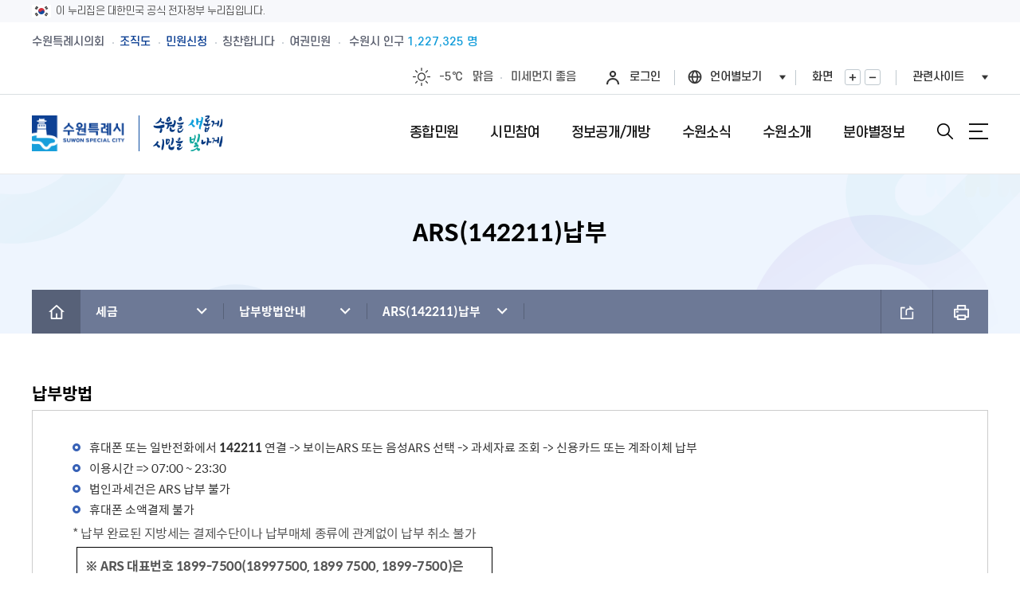

--- FILE ---
content_type: text/html;charset=utf-8
request_url: https://www.suwon.go.kr/sw-www/deptHome/dep_tax/tax05/tax05_04.jsp;jsessionid=6w3calHXAD1VswJ5rf7cRgHqiwnSww1IbbgtYBr3JZtWGuVczbSnyC04VmtspLzC.WAS_servlet_engine1
body_size: 406338
content:
<!DOCTYPE html>
<html lang="ko">
<head>
<meta charset="utf-8">
<meta http-equiv="X-UA-Compatible" content="IE=Edge">
<meta name="viewport" content="width=device-width, initial-scale=1.0, maximum-scale=10.0, minimum-scale=1.0, user-scalable=yes" />
<title>ARS(142211)납부 : HOME &gt; 분야별정보 &gt; 세금 &gt; 납부방법안내 &gt; ARS(142211)납부</title>
<meta name="keywords" content="민원,소개,소식,시민참여,정보공개,개방,위치,행청정보,지역정보,문화관광" />
<meta name="description" content="[수원을 새롭게, 시민을 빛나게] 수원특례시의 주요소식, 시민참여, 행정서비스 안내" />
<script>CTX_PATH="";</script>
<link rel="apple-touch-icon" href="https://www.suwon.go.kr/favicon_200x200.png" />
<link rel="shortcut icon" type="image/x-icon" href="https://www.suwon.go.kr/favicon.ico" />
<!--[if lt IE 9]><link rel="stylesheet" href="/resources/web/www_2025/css/font_ie8.css" /><![endif]-->
<link rel="stylesheet" href="/resources/web/www_2025/css/sub.css?ver=2025122401" />
<!--[if lt IE 9]><script src="/resources/common_sw/js/html5.js"></script><![endif]-->
<script src="/resources/common_sw/js/jquery-1.12.4.min.js"></script>
<script src="/resources/common_sw/js/jquery-migrate-1.4.1.min.js"></script>
<script src="/resources/common_sw/js/jquery.screen.min.js"></script>
<script src="/resources/common_sw/js/slick.min.custom.1.6.0.8.js"></script>
<script src="/resources/common_sw/js/slick.extensions.min.js"></script>
<script>
var jsPopularKeywordFixedFirst = '<a href="/web/board/BD_board.list.do?bbsCd=1412" target="_blank" title="새창" style="color:#ff4e7d;font-weight:700;">비상진료</a>';
</script>
<script src="/resources/web/www_2025/js/common.js"></script>
<script src="/resources/web/www_2025/js/sub.js"></script>
<link rel="stylesheet" type="text/css" href="/resources/openworks/spi/jquery/notice/jquery.notice.css" />
    <script type="text/javascript" src="/resources/openworks/spi/jquery/notice/jquery.notice.js"></script>
    <link rel="stylesheet" type="text/css" href="/resources/openworks/spi/jquery/colobox/themes/theme5/colorbox.css" />
    <script type="text/javascript" src="/resources/openworks/spi/jquery/colobox/jquery.colorbox-min.js"></script>
    <link rel="stylesheet" type="text/css" href="/resources/openworks/spi/jquery/printPreview/print-preview.css" />
    <script type="text/javascript" src="/resources/openworks/spi/jquery/printPreview/jquery.print-preview.js"></script>
    <script type="text/javascript" src="/resources/openworks/spi/jquery/form/jquery.form.js"></script>
    <link rel="stylesheet" type="text/css" href="/resources/web/common/css/comm_lib.css" />
<link rel="stylesheet" type="text/css" href="/resources/web/common/css/comm_lib_media.css" />

<script>
$(document).ready(function(){
	if($('.faq-box-wrap').length > 0){
		$(".faq-list > li > a").click(function(){
			if($(this).next().css("display")=="none") {
				$(".a-list").slideUp("fast");
				$(this).next().slideDown("fast");
				$(".faq-list > li > a").removeClass("on");
				$(this).addClass("on");
			}else{
				$(".a-list").slideUp("fast");
				$(".faq-list > li > a").removeClass("on");
			}
		});
	}
	$('img.zoomable_image').each(function(){
        $(this).wrap('<div class="p-photo__wrap" style="max-width:100%;" />');
        var imgUrl = $(this).attr('src');
        var magnifyHtml = '<span class="p-photo__zoom" style="top:7px;font-size:0;">'
            + '<a href="' + imgUrl + '" class="p-photo__link" target="_blank" title="새창">'
            + '    <svg width="18" height="18" fill="rgba(255,255,255,.85)" focusable="false">'
            + '	<title>사진 확대보기</title>'
            + '	<use xlink:href="/resources/common_sw/images/program/p-icon.svg#expand-arrows"></use>'
            + '    </svg>'
            + '</a>'
            + '</span>';
        $(this).after(magnifyHtml);
    });
});
</script>
<style>
.faq-box-wrap{margin:10px 0 30px 0;}
.faq-box-wrap ul.faq-list{margin:2px 0 8px;border-top:2px solid #222;}
.faq-box-wrap ul.faq-list > li > a{display:flex;align-items:center;border-bottom:1px solid #e5e5e5;background:url("/resources/web/common/images/faq-off.png") no-repeat right 15px center;padding:15px 45px 15px 15px;min-height:40px;}
.faq-box-wrap ul.faq-list > li > a.on{background:url("/resources/web/common/images/faq-on.png") no-repeat right 15px center;}
.faq-box-wrap ul.faq-list li{position:relative;}
.faq-box-wrap span.q-tit{display:inline-block;width:37px;line-height:37px;text-align:center;background:#2f7fd1;color:#fff;font-weight:bold;border-radius:50px;position:absolute;left:15px;top:15px;}
.faq-box-wrap span.a-tit{background:#f9be00;top:12px;}
.faq-box-wrap div.q-txt,
.faq-box-wrap span.q-txt{font-size:15px;color:#6a666a;display:inline-block;padding:0 0 0 50px;text-align:justify;}
.faq-box-wrap ul.a-list{display:none;}
.faq-box-wrap ul.a-list li{padding:20px 15px;border-bottom:1px solid #e5e5e5;}
</style>

<script type="text/javascript" src="/resources/web/common/js/astx2.min.js"></script>
<script type="text/javascript" src="/resources/web/common/js/astx2_custom.js"></script>

<script type="text/javascript" src="/resources/web/common/js/suwon.js"></script>

<link rel="stylesheet" href="/resources/common_sw/css/program.css" />
<link rel="stylesheet" href="/resources/common_sw/css/program_media.css" />
<script src="/resources/common_sw/js/program.js"></script>
<script type="text/javascript">

$(document).ready(function() {
    analyzeDeptHomePageLog();
});

var analyzeDeptHomePageLog = function() {
	var _ANALYZE_PAGE_LOG_DATA = {
	    domainCd : '1',
	    menuCd : 'tax05_04',
	    sectionGubun : 'dep_tax'            
	    };	    
	    $.ajax(
		    CTX_PATH + '/web/deptHome/INC_pageTracking.do',
		    {
			type : 'POST',
			data : _ANALYZE_PAGE_LOG_DATA,
			timeout : 2000
		    }
	    );	    
			
};


$(document).ready(function(){ 
    
});

// 로그인 페이지 이동(되돌아올 주소를 포함)
function globalLogin(href) {
	if(href) {
		$("#globalLoginForm").attr("action",href);
    }
    $("#globalLoginForm").attr("target","_self");
    $("#globalLoginForm").submit();
};
</script>

    <!-- 접속로그 수집영역 START -->
<script type="text/javascript">
//<![CDATA[
	var anlzSessionId = 'anlzPageId';
	var anlzClientIp = '';
//]]>
</script>
<script type="text/javascript">
//<![CDATA[
	var anlzSearchEngine = new Array();
	var anlzMobileOS = new Array();
 
	anlzSearchEngine.push('daum.net');
anlzSearchEngine.push('nate.com');
anlzSearchEngine.push('naver.com');
anlzSearchEngine.push('bing.com');
anlzSearchEngine.push('yahoo.com');
anlzSearchEngine.push('yahoo.co.kr');
anlzSearchEngine.push('google.com');
anlzSearchEngine.push('google.co.kr');
anlzMobileOS.push('iPad');
anlzMobileOS.push('iPhone');
anlzMobileOS.push('Android');

//]]>
</script>
<script type="text/javascript">CTX_PATH="";</script>
<script type="text/javascript" src="/resources/web/popup/js/jquery.cookie.js"></script>
<script type="text/javascript" src="/resources/intra/analyze/tracking/js/detector.js"></script>
<script type="text/javascript" src="/resources/intra/analyze/tracking/js/tracker.js"></script>

<script type="text/javascript">
//<![CDATA[
$().ready(function(){ 
	var logMenuCd = 'tax05_04';
	var logMenuYn = 'N';
	var logMenuURI = "/sw-www/deptHome/dep_tax/tax05/tax05_04.jsp";
	var logMenuQueryStr = "";
	var logMenuGubun = "";
	var logGubunCd = "";
	var logSeqNo = "";
      
	 

	//인기컨텐츠 로그 기록 (시정소식, 행사/축제, 교육)
	if(logMenuCd == 'www04-01' || logMenuCd == 'civil_05' || logMenuCd == 'eco06' || logMenuCd == 'welfare05' || logMenuCd == 'culture04'
	   || logMenuCd == 'env_05' || logMenuCd == 'city05' || logMenuCd == 'traffic05' || logMenuCd == 'cityCreate_04' || logMenuCd == 'healthPolicies_04') {
	     		    
	}
   
	if(logMenuYn == 'Y') {
	    $.ajax({
             type:        "POST",
             url:         "/web/popularityContents/ND_logInsert.do",
             data:        "menuCd="+logMenuCd+"&menuGubun="+logMenuGubun+"&gubunCd="+logGubunCd+"&seqNo="+logSeqNo+"&queryStr="+encodeURIComponent(logMenuQueryStr),
             dataType:    "json",
             contentType: 'application/x-www-form-urlencoded; charset=UTF-8',
             //async:       false,
             success:     function(data) {},
             error:       function () {}
		});
	}
});
//]]>
</script>
<!-- 접속로그 수집영역 END   --><script type="text/template" id="comm_slide_css_template">
.comm_slide_box{position:relative;}
.comm_slide_box .comm_slide_items{float:left;text-align:center;/*opacity:0.8;transform:scale(0.8);transition:all 300ms ease;*/}
.comm_slide_box .comm_slide_items.slick-center{/*opacity:1;transform:scale(1);*/}
.comm_slide_box.img_auto .comm_slide_items img{display:initial;width:auto;}
.comm_slide_box:after{display:block;content:'';clear:both;}
.slick-list{overflow:hidden;}
.slick-arrow{position:absolute;top:50%;margin-top:-26px;width:52px;height:52px;opacity:0.8;z-index:1;text-indent:-1001%;overflow:hidden;}
.slick-arrow.slick-prev{left:-15px;background:url('/resources/web/common/images/arrowcircularbutton_left_52.png') 0 0 no-repeat;}
.slick-arrow.slick-next{right:-15px;background:url('/resources/web/common/images/arrowcircularbutton_right_52.png') 0 0 no-repeat;}
</script>
<script>
$(document).ready(function(){
	if($('.comm_slide_box').length > 0){
		$('head').append('<style type="text/css">' + $('#comm_slide_css_template').html() + '</style>');
		var comm_slider = $('.comm_slide_box').slick({
			infinite : false,
			centerMode : true,
			centerPadding : '0',
			adaptiveHeight : true,
			slidesToShow : 1,
			slidesToScroll : 1,
			touchThreshold : 3,
			accessibility : false
		});
		comm_slider.on('init', function(){
		    $('.comm_slide_box').find('.slick-current').attr('aria-hidden', 'false');
		});
		comm_slider.on('beforeChange', function(){
		    $('.comm_slide_box').find('.slick-current').attr('aria-hidden', 'false');
		});
		comm_slider.on('afterChange', function(){
		    $('.comm_slide_box').find('.slick-current').attr('aria-hidden', 'false');
		});
		comm_slider.on('setPosition', function(){
		    $('.comm_slide_box').find('.slick-current').attr('aria-hidden', 'false');
		});
	}
});
</script>
<script src="/resources/common_sw/js/jquery.rwdImageMaps.min.js"></script>
<script>
$(document).ready(function() {
	$('img[usemap]').rwdImageMaps();
});
</script>
<meta property="og:image" content="https://www.suwon.go.kr/resources/web/common/images/share_symbol.png" />
<script type="text/javascript">
window.rsConf = {general:{usePost:true}};
</script>
<script src="//cdn1.readspeaker.com/script/15243/webReader/webReader.js?pids=wr" type="text/javascript"></script>
<script>
$(document).ready(function(){
    var speakObj = {
            css : '<style>'
		        + '.read_speak_wrap{display:flex;flex-wrap:wrap;align-items:center;gap:10px;margin-bottom:30px;}'
		        + '.read_speak_wrap .read_speak_btns{flex-grow:1;}'
		        + '.read_speak_wrap .rsbtn{margin-bottom:0;}'
				+ '</style>'
            , html : '<div class="read_speak_wrap">'
		        + '	<div class="read_speak_help">'
		        + '		<p class="temp_bell">내용을 읽어드릴까요?<!-- <span class="read_speak_help"> [<a class="blank" href="#none" onclick="ReadSpeaker.ui.Tools.Help.open();return false;" target="_blank" title="새창">사용방법</a>]</span> --></p>'
		        + '	</div>'
		    	+ '	<div class="read_speak_btns">'
			    + '		<div id="readspeaker_button1" class="rs_skip rsbtn rs_preserve">'
				+ '			<a class="rsbtn_play" accesskey="L" rel="nofollow" title="Listen to this page using ReadSpeaker" href="//app-eas.readspeaker.com/cgi-bin/rsent?customerid=15243&amp;lang=ko_kr&amp;readid=contents&amp;url=' + encodeURIComponent(location.href) + '">'
				+ '			<span class="rsbtn_left rsimg rspart"><span class="rsbtn_text"><span>읽기</span></span></span>'
				+ '			<span class="rsbtn_right rsimg rsplay rspart"></span>'
				+ '			</a>'
				+ '		</div>'
				+ '	</div>'
				+ '</div>'
			, init : function(){
			    $('head').append(speakObj.css);
			    $('#contents').before(speakObj.html);
			}
    };
    if(typeof ReadSpeaker === 'object'){
    	speakObj.init();
    }
});
</script>
</head>

<body id="sub" class="sub">
<form name="globalLoginForm" id="globalLoginForm" method="post" action="/passni/jsp/index.jsp">
	<input type="hidden" name="appId" value="devSuwonKr" />
<input type="hidden" name="retUrl" value="https://www.suwon.go.kr:443/sw-www/deptHome/dep_tax/tax05/tax05_04.jsp" />
	<input type="hidden" name="URL" value="https://www.suwon.go.kr:443/sw-www/deptHome/dep_tax/tax05/tax05_04.jsp" />
	<input type="submit" style="display:none; " />
</form>
<div class="accessibility">
	<a href="#contents">본문 바로가기</a>
</div>
<div class="nuri-identity">
	<div class="nuri-identity-wrap wrap">
		<div class="nuri-identity-inner">
			<span class="nuri-identity-txt">이 누리집은 대한민국 공식 전자정부 누리집입니다.</span>
		</div>
	</div>
</div>
<div id="wrapper">
	<header id="header" class="header">
        <div class="header_top">
            <div class="wrap">
                <!--pc화면-->
                <div class="gnb">
                    <ul class="gnb_list">
                        <li class="gnb_item"><a href="https://council.suwon.go.kr/" target="_blank" title="새창" class="gnb_link">수원특례시의회</a></li>
                        <li class="gnb_item"><a href="https://www.suwon.go.kr/web/organization/BD_siDeptInfo.do" target="_blank" title="새창" class="gnb_link blue_link">조직도</a></li>
                        <li class="gnb_item"><a href="https://www.suwon.go.kr/sw-www/www01/www01-01.jsp" target="_blank" title="새창" class="gnb_link blue_link">민원신청</a></li>
                        <li class="gnb_item"><a href="https://www.suwon.go.kr/web/praiseBoard/BD_list.do" target="_blank" title="새창" class="gnb_link">칭찬합니다</a></li>
                        <li class="gnb_item"><a href="https://www.suwon.go.kr/sw-www/www01/www01_09/www01_09_01.jsp" target="_blank" title="새창" class="gnb_link">여권민원</a></li>
                    </ul>
                    <!--pc용-->
                    <a href="https://data.suwon.go.kr/portal/external?id=trans_id-01-02" target="_blank" title="새창" class="population">수원시 인구 <em></em></a>
                </div>
                <div class="gnb_right">
                    <div class="weatherbox">
                        <!-- weather1:맑음, weather2:구름조금, weather3:구름많음, weather4:흐림, weather5:비, weather6:비/눈, weather7:눈 -->
                        <a href="https://www.weather.go.kr" target="_blank" title="새창" class="weather">
                            <span class="icon" title="맑음">맑음</span>
                            <span class="temperature">0℃</span>
                            <span class="text">맑음</span>
                        </a>
                        <a href="https://www.suwon.go.kr/web/safesuwon/air/PD_index.do" target="_blank" title="새창" class="dust">
                            <span class="text">미세먼지</span>
                            <em>좋음</em>
                        </a>
                    </div>
					<div class="list log">
							<a href="#none" onclick="globalLogin('');return false;" class="login">로그인</a>
						</div>
					<div class="list language">
                        <button type="button" class="lang_btn" title="언어선택열기">언어별보기</button>
                        <div class="layer">
                            <ul>
                                <li class="active"><a id="translangko01" href="https://www.suwon.go.kr/" onclick="top.document.location.href='https://www.suwon.go.kr/';return false;"><span class="skip">선택됨</span>KOREAN</a></li>
                                <li><a id="translangen01" href="https://webtrans.llsollu.com:40443/ezweb?source=KO&target=EN&profileId=f7df47e2-3e05-4303-a082-ed0bab639ada&url=https%3A%2F%2Fwww.suwon.go.kr%2Fweb%2Ftrans%2Findex.do" onclick="top.document.location.href='https://webtrans.llsollu.com:40443/ezweb?source=KO&target=EN&profileId=f7df47e2-3e05-4303-a082-ed0bab639ada&url=https%3A%2F%2Fwww.suwon.go.kr%2Fweb%2Ftrans%2Findex.do';return false;">ENGLISH</a></li>
                                <li><a id="translangch01" href="https://webtrans.llsollu.com:40443/ezweb?source=KO&target=ZH&profileId=105bf3ce-c836-421c-ac29-5d85029e09f6&url=https%3A%2F%2Fwww.suwon.go.kr%2Fweb%2Ftrans%2Findex.do" onclick="top.document.location.href='https://webtrans.llsollu.com:40443/ezweb?source=KO&target=ZH&profileId=105bf3ce-c836-421c-ac29-5d85029e09f6&url=https%3A%2F%2Fwww.suwon.go.kr%2Fweb%2Ftrans%2Findex.do';return false;">CHINESE</a></li>
                                <li><a id="translangja01" href="https://webtrans.llsollu.com:40443/ezweb?source=KO&target=JA&profileId=45301249-c717-4451-b791-02a4dc9b94c0&url=https%3A%2F%2Fwww.suwon.go.kr%2Fweb%2Ftrans%2Findex.do" onclick="top.document.location.href='https://webtrans.llsollu.com:40443/ezweb?source=KO&target=JA&profileId=45301249-c717-4451-b791-02a4dc9b94c0&url=https%3A%2F%2Fwww.suwon.go.kr%2Fweb%2Ftrans%2Findex.do';return false;">JAPANESE</a></li>
                            </ul>
                        </div>
                    </div>
                    <div class="list zoombox">
                        <span class="title">화면</span>
                        <span class="btnbox">
							<button type="button" class="zoomin">화면확대</button>
							<button type="button" class="zoomout">화면축소</button>
						</span>
                    </div>
                    <div class="list familybox">
                        <button type="button" class="family_btn" title="관련사이트 열기">관련사이트</button>
                    </div>
                </div>
            </div>
        </div>
        <!--관련사이트 팝업-->
        <div class="familybigbox">
            <div class="wrap">
                <div class="layerbox">
                    <div class="layerinner">
                        <div class="major">
                            <div class="titlebox clearfix">
                                <h2><span class="title_point">주요</span>홈페이지</h2>
                                <p class="text">수원특례시</p>
                            </div>
                            <div class="listbox">
                                <ul class="clearfix">
                                    <li>
                                        <a href="https://www.youtube.com/@suwonitvnews" target="_blank" title="새창">
											<span class="imagebox">
												<span class="image" style="background-image:url(/resources/web/www_2025/images/common/familymajor01.jpg);"></span>
											</span>
											<span class="textbox">
												<span class="title">수원iTV</span>
												<span class="text">수원의 뉴스</span>
											</span>
											<span class="hoverbox">
												<span class="hovertext">바로가기</span>
											</span>
                                        </a>
                                    </li>
                                    <li>
                                        <a href="https://news.suwon.go.kr/" target="_blank" title="새창">
											<span class="imagebox">
												<span class="image" style="background-image:url(/resources/web/www_2025/images/common/familymajor02.jpg);"></span>
											</span>
											<span class="textbox">
												<span class="title">e수원뉴스</span>
												<span class="text">온라인에서 보는 뉴스</span>
											</span>
											<span class="hoverbox">
												<span class="hovertext">바로가기</span>
											</span>
                                        </a>
                                    </li>
                                    <li>
                                        <a href="https://www.suwon.go.kr/visitsuwon/" target="_blank" title="새창">
											<span class="imagebox">
												<span class="image" style="background-image:url(/resources/web/www_2025/images/common/familymajor03.jpg);"></span>
											</span>
											<span class="textbox">
												<span class="title">수원관광</span>
												<span class="text">구석구석알려드려요</span>
											</span>
											<span class="hoverbox">
												<span class="hovertext">바로가기</span>
											</span>
                                        </a>
                                    </li>
                                    <li>
                                        <a href="https://www.suwonlib.go.kr/" target="_blank" title="새창">
											<span class="imagebox">
												<span class="image" style="background-image:url(/resources/web/www_2025/images/common/familymajor04.jpg);"></span>
											</span>
											<span class="textbox">
												<span class="title">수원시도서관</span>
												<span class="text">다양한문화생활도함께</span>
											</span>
											<span class="hoverbox">
												<span class="hovertext">바로가기</span>
											</span>
                                        </a>
                                    </li>
                                    <li>
                                        <a href="https://council.suwon.go.kr/" target="_blank" title="새창">
											<span class="imagebox">
												<span class="image" style="background-image:url(/resources/web/www_2025/images/common/familymajor05.jpg);"></span>
											</span>
											<span class="textbox">
												<span class="title">수원특례시의회</span>
												<span class="text">수원을 위한 의회</span>
											</span>
											<span class="hoverbox">
												<span class="hovertext">바로가기</span>
											</span>
                                        </a>
                                    </li>
                                </ul>
                            </div>
                        </div>
                        <div class="hotissue">
                            <div class="titlebox clearfix">
                                <h2><span class="title_point">Hot</span> 이슈홈페이지</h2>
                                <p class="text">수원특례시</p>
                            </div>
                            <div class="listbox">

                            </div>
                        </div>
                    </div>
                </div>
                <div class="closebox"><div class="inner">관련사이트<button type="button" class="close">닫기</button></div></div>
            </div>
        </div>
        <!-- 관련사이트 팝업 end-->
        <div class="header_box">
            <div class="wrap">
                <h1 class="logo">
                    <a href="/index.do">
                        <img class="logo_img" src="/resources/web/www_2025/images/common/logo.png" alt="수원특례시 SUWON SPECIAL CITY">
                        <span class="logo_text">
                            <img class="logo_text_img" src="/resources/web/www_2025/images/common/logo_text.png" alt="수원을 새롭게 시민을 빛나게">
                        </span>
                    </a>
                </h1>
                <!--모바일용-->
                <div class="population_mobile"><a href="https://data.suwon.go.kr/portal/external?id=trans_id-01-02" target="_blank" title="새창"><span>수원시</span> 인구 <em></em></a></div>
                <div class="menu_show">
                    <button type="button" class="search_btn">검색창열기</button>
                    <button type="button" class="menu_button">메뉴열기</button>
                </div>
            </div>
        </div>
        <div class="lnb">
            <div class="lnb_topbox">
                <!--모바일화면-->
                <div class="gnb_mobile">
                    <div class="weatherbox weather1">
                        <!-- weather1:맑음, weather2:구름조금, weather3:구름많음, weather4:흐림, weather5:비, weather6:비/눈, weather7:눈 -->
                        <a href="https://www.weather.go.kr" target="_blank" title="새창" class="weather">
                            <span class="icon" title="맑음">맑음</span>
                            <span class="temperature">0℃</span>
                            <span class="text">맑음</span>
                        </a>
                        <a href="https://www.suwon.go.kr/web/safesuwon/air/PD_index.do" target="_blank" title="새창" class="dust">
                            <span class="text">미세먼지</span>
                            <em>좋음</em>
                        </a>
                    </div>
                    <div class="gnb_box">
						<div class="list log">
								<a href="#none" onclick="globalLogin('');return false;" class="login">로그인</a>
							</div>
						<div class="list language">
                            <button type="button" class="lang_btn" title="언어선택열기">언어별보기</button>
                            <div class="layer">
                                <ul>
                                    <li class="active"><a id="translangko02" href="https://www.suwon.go.kr/" onclick="top.document.location.href='https://www.suwon.go.kr/';return false;"><span class="skip">선택됨</span>KOREAN</a></li>
                                    <li><a id="translangen02" href="https://webtrans.llsollu.com:40443/ezweb?source=KO&target=EN&profileId=f7df47e2-3e05-4303-a082-ed0bab639ada&url=https%3A%2F%2Fwww.suwon.go.kr%2Fweb%2Ftrans%2Findex.do" onclick="top.document.location.href='https://webtrans.llsollu.com:40443/ezweb?source=KO&target=EN&profileId=f7df47e2-3e05-4303-a082-ed0bab639ada&url=https%3A%2F%2Fwww.suwon.go.kr%2Fweb%2Ftrans%2Findex.do';return false;">ENGLISH</a></li>
                                    <li><a id="translangch02" href="https://webtrans.llsollu.com:40443/ezweb?source=KO&target=ZH&profileId=105bf3ce-c836-421c-ac29-5d85029e09f6&url=https%3A%2F%2Fwww.suwon.go.kr%2Fweb%2Ftrans%2Findex.do" onclick="top.document.location.href='https://webtrans.llsollu.com:40443/ezweb?source=KO&target=ZH&profileId=105bf3ce-c836-421c-ac29-5d85029e09f6&url=https%3A%2F%2Fwww.suwon.go.kr%2Fweb%2Ftrans%2Findex.do';return false;">CHINESE</a></li>
                                    <li><a id="translangja02" href="https://webtrans.llsollu.com:40443/ezweb?source=KO&target=JA&profileId=45301249-c717-4451-b791-02a4dc9b94c0&url=https%3A%2F%2Fwww.suwon.go.kr%2Fweb%2Ftrans%2Findex.do" onclick="top.document.location.href='https://webtrans.llsollu.com:40443/ezweb?source=KO&target=JA&profileId=45301249-c717-4451-b791-02a4dc9b94c0&url=https%3A%2F%2Fwww.suwon.go.kr%2Fweb%2Ftrans%2Findex.do';return false;">JAPANESE</a></li>
                                </ul>
                            </div>
                        </div>
                        <div class="list familybox">
                            <button type="button" class="family_btn" title="관련사이트 열기">관련사이트</button>
                        </div>
                    </div>
                </div>
                <div class="gnb_link_box">
                    <ul class="gnb_list">
                        <li class="gnb_item"><a href="https://council.suwon.go.kr/" target="_blank" title="새창" class="gnb_link">수원특례시의회</a></li>
                        <li class="gnb_item"><a href="https://www.suwon.go.kr/web/organization/BD_siDeptInfo.do" target="_blank" title="새창" class="gnb_link blue_link">조직도</a></li>
                        <li class="gnb_item"><a href="https://www.suwon.go.kr/sw-www/www01/www01-01.jsp" target="_blank" title="새창" class="gnb_link blue_link">민원신청</a></li>
                        <li class="gnb_item"><a href="https://www.suwon.go.kr/web/praiseBoard/BD_list.do" target="_blank" title="새창" class="gnb_link">칭찬합니다</a></li>
                        <li class="gnb_item"><a href="https://www.suwon.go.kr/sw-www/www01/www01_09/www01_09_01.jsp" target="_blank" title="새창" class="gnb_link">여권민원</a></li>
                    </ul>
                </div>
            </div>
            <nav class="menu after eachdown">
                <h2 class="skip">메뉴</h2>
                <div class="depth depth1 clearfix">
                    <ul class="depth_list depth1_list clearfix">
					
						<li class="depth_item depth1_item">
									<a href="/sw-www/www01/www01-01.jsp" class="depth_text depth1_text"><span>종합민원</span></a>
									<div class="depth depth2">
											<ul class="depth_list depth2_list clearfix">
												<li class="depth_item depth2_item clearfix ">
			
													<a href="/sw-www/www01/www01-01.jsp"  class="depth_text depth2_text"><span>민원신청</span></a>
			
													</li>
													<li class="depth_item depth2_item clearfix ">
			
													<a href="/sw-www/www01/www01_10/www01_10_01.jsp"  class="depth_text depth2_text"><span>새빛민원실</span></a>
			
													<div class="depth depth3">
															<ul class="depth_list depth3_list clearfix">
																<li class="depth_item depth3_item">
							
																	<a href="/sw-www/www01/www01_10/www01_10_01.jsp"  class="depth_text depth3_text"><span>새빛민원실 안내</span></a>
																	
																	</li>
																	<li class="depth_item depth3_item">
							
																	<a href="/sw-www/www01/www01_10/www01_10_02.jsp"  class="depth_text depth3_text"><span>원스톱서비스 사전예약</span></a>
																	
																	</li>
																	<li class="depth_item depth3_item">
							
																	<a href="/web/board/BD_board.list.do?bbsCd=1406"  class="depth_text depth3_text"><span>베테랑이 간다</span></a>
																	
																	</li>
																	</ul>
														</div>
													</li>
													<li class="depth_item depth2_item clearfix  column2 ">
			
													<a href="/sw-www/www01/www01-04/www01-04-16.jsp"  class="depth_text depth2_text"><span>민원안내</span></a>
			
													<div class="depth depth3">
															<ul class="depth_list depth3_list clearfix">
																<li class="depth_item depth3_item">
							
																	<a href="/sw-www/www01/www01-04/www01-04-16.jsp"  class="depth_text depth3_text"><span>수원시 민원인의 권리와 의무</span></a>
																	
																	</li>
																	<li class="depth_item depth3_item">
							
																	<a href="/sw-www/www01/www01-04/www01-04-01.jsp"  class="depth_text depth3_text"><span>민원서류접수안내</span></a>
																	
																	</li>
																	<li class="depth_item depth3_item">
							
																	<a href="/sw-www/www01/www01-04/www01-05_10.jsp"  class="depth_text depth3_text"><span>전입시민안내</span></a>
																	
																	</li>
																	<li class="depth_item depth3_item">
							
																	<a href="/sw-www/www01/www01-04/www01-04-02.jsp"  class="depth_text depth3_text"><span>무인민원발급기</span></a>
																	
																	</li>
																	<li class="depth_item depth3_item">
							
																	<a href="/sw-www/www01/www01-04/www01-04-03.jsp"  class="depth_text depth3_text"><span>외국인(외국국적동포)인감신고</span></a>
																	
																	</li>
																	<li class="depth_item depth3_item">
							
																	<a href="/sw-www/www01/www01-04/www01-04-04.jsp"  class="depth_text depth3_text"><span>인감증명발급</span></a>
																	
																	</li>
																	<li class="depth_item depth3_item">
							
																	<a href="/sw-www/www01/www01-04/www01-04-05.jsp"  class="depth_text depth3_text"><span>주민등록증, 등.초본 발급</span></a>
																	
																	</li>
																	<li class="depth_item depth3_item">
							
																	<a href="/sw-www/www01/www01-04/www01-04-06.jsp"  class="depth_text depth3_text"><span>어디서나민원(FAX민원)</span></a>
																	
																	</li>
																	<li class="depth_item depth3_item">
							
																	<a href="/sw-www/www01/www01-04/www01-04-08.jsp"  class="depth_text depth3_text"><span>민원1회방문처리제 안내</span></a>
																	
																	</li>
																	<li class="depth_item depth3_item">
							
																	<a href="/sw-www/www01/www01-04/www01-04-09.jsp"  class="depth_text depth3_text"><span>사전심사청구제도 안내</span></a>
																	
																	</li>
																	<li class="depth_item depth3_item">
							
																	<a href="/sw-www/www01/www01-04/www01-04-21.jsp"  class="depth_text depth3_text"><span>사전상담 예약제 안내</span></a>
																	
																	</li>
																	<li class="depth_item depth3_item">
							
																	<a href="/sw-www/www01/www01-04/www01-04-10.jsp"  class="depth_text depth3_text"><span>민원후견인제 안내</span></a>
																	
																	</li>
																	<li class="depth_item depth3_item">
							
																	<a href="/sw-www/www01/www01-04/www01-04-23.jsp"  class="depth_text depth3_text"><span>사회적 약자 배려 창구 운영</span></a>
																	
																	</li>
																	<li class="depth_item depth3_item">
							
																	<a href="/sw-www/www01/www01-04/www01-04-11.jsp"  class="depth_text depth3_text"><span>민원수수료안내</span></a>
																	
																	</li>
																	<li class="depth_item depth3_item">
							
																	<a href="/sw-www/www01/www01-04/www01-04-12.jsp"  class="depth_text depth3_text"><span>구술.전화로 신청가능 민원안내</span></a>
																	
																	</li>
																	<li class="depth_item depth3_item">
							
																	<a href="/sw-www/www01/www01-04/www01-04-13.jsp"  class="depth_text depth3_text"><span>행정정보공동이용안내</span></a>
																	
																	</li>
																	<li class="depth_item depth3_item">
							
																	<a href="/sw-www/www01/www01-04/www01-04-17.jsp"  class="depth_text depth3_text"><span>가사홈서비스</span></a>
																	
																	</li>
																	<li class="depth_item depth3_item">
							
																	<a href="/sw-www/www01/www01-04/www01-04-19.jsp"  class="depth_text depth3_text"><span>본인서명사실확인서발급</span></a>
																	
																	</li>
																	<li class="depth_item depth3_item">
							
																	<a href="/sw-www/www01/www01-04/www01-04-20.jsp"  class="depth_text depth3_text"><span>전자본인서명확인서발급</span></a>
																	
																	</li>
																	<li class="depth_item depth3_item">
							
																	<a href="/sw-www/www01/www01-04/www01-04-22.jsp"  class="depth_text depth3_text"><span>통합폐업신고</span></a>
																	
																	</li>
																	</ul>
														</div>
													</li>
													<li class="depth_item depth2_item clearfix ">
			
													<a href="/sw-www/www01/www01_09/www01_09_01.jsp"  class="depth_text depth2_text"><span>여권민원</span></a>
			
													<div class="depth depth3">
															<ul class="depth_list depth3_list clearfix">
																<li class="depth_item depth3_item">
							
																	<a href="/sw-www/www01/www01_09/www01_09_01.jsp"  class="depth_text depth3_text"><span>여권민원실 안내</span></a>
																	
																	</li>
																	<li class="depth_item depth3_item">
							
																	<a href="/sw-www/www01/www01_09/www01_09_02.jsp"  class="depth_text depth3_text"><span>여권의 개요</span></a>
																	
																	</li>
																	<li class="depth_item depth3_item">
							
																	<a href="/sw-www/www01/www01_09/www01_09_03.jsp"  class="depth_text depth3_text"><span>여권 신청 (최초, 유효기간 만료)</span></a>
																	
																	</li>
																	<li class="depth_item depth3_item">
							
																	<a href="/sw-www/www01/www01_09/www01_09_04.jsp"  class="depth_text depth3_text"><span>여권 재발급 및 기재사항변경</span></a>
																	
																	</li>
																	<li class="depth_item depth3_item">
							
																	<a href="/sw-www/www01/www01_09/www01_09_05.jsp"  class="depth_text depth3_text"><span>여권발급 수수료</span></a>
																	
																	</li>
																	<li class="depth_item depth3_item">
							
																	<a href="/sw-www/www01/www01_09/www01_09_06.jsp"  class="depth_text depth3_text"><span>여권 교부일 및 수령방법</span></a>
																	
																	</li>
																	<li class="depth_item depth3_item">
							
																	<a href="/sw-www/www01/www01_09/www01_09_07.jsp"  class="depth_text depth3_text"><span>병역사항</span></a>
																	
																	</li>
																	<li class="depth_item depth3_item">
							
																	<a href="/sw-www/www01/www01_09/www01_09_08.jsp"  class="depth_text depth3_text"><span>실시간 대기 현황</span></a>
																	
																	</li>
																	<li class="depth_item depth3_item">
							
																	<a href="/web/passportBooking/BD_index.do"  class="depth_text depth3_text"><span>온라인사전예약</span></a>
																	
																	</li>
																	</ul>
														</div>
													</li>
													<li class="depth_item depth2_item clearfix ">
			
													<a href="/sw-www/www01/www01-03/www01-03-01.jsp"  class="depth_text depth2_text"><span>민원발급</span></a>
			
													<div class="depth depth3">
															<ul class="depth_list depth3_list clearfix">
																<li class="depth_item depth3_item">
							
																	<a href="/sw-www/www01/www01-03/www01-03-01.jsp"  class="depth_text depth3_text"><span>정부24(인터넷민원발급)</span></a>
																	
																	</li>
																	<li class="depth_item depth3_item">
							
																	<a href="/sw-www/www01/www01-03/www01-03-02.jsp"  class="depth_text depth3_text"><span>대법원 전자가족관계등록시스템</span></a>
																	
																	</li>
																	</ul>
														</div>
													</li>
													<li class="depth_item depth2_item clearfix ">
			
													<a href="/sw-www/www01/www01-05/www01-05-01.jsp"  class="depth_text depth2_text"><span>민원센터안내</span></a>
			
													<div class="depth depth3">
															<ul class="depth_list depth3_list clearfix">
																<li class="depth_item depth3_item">
							
																	<a href="/sw-www/www01/www01-05/www01-05-01.jsp"  class="depth_text depth3_text"><span>휴먼콜센터</span></a>
																	
																	</li>
																	<li class="depth_item depth3_item">
							
																	<a href="/sw-www/www01/www01-05/www01-05-02.jsp"  class="depth_text depth3_text"><span>수원시 행정정보종합센터</span></a>
																	
																	</li>
																	</ul>
														</div>
													</li>
													<li class="depth_item depth2_item clearfix ">
			
													<a href="/web/board/BD_board.list.do?bbsCd=1026"  class="depth_text depth2_text"><span>민원서식자료실</span></a>
			
													</li>
													<li class="depth_item depth2_item clearfix ">
			
													<a href="/web/board/BD_board.list.do?bbsCd=1027"  class="depth_text depth2_text"><span>민원사무편람</span></a>
			
													</li>
													<li class="depth_item depth2_item clearfix ">
			
													<a href="/sw-www/www01/www01_07/www01_07_02/www01_07_02_01.jsp"  class="depth_text depth2_text"><span>행정서비스 헌장 안내</span></a>
			
													<div class="depth depth3">
															<ul class="depth_list depth3_list clearfix">
																<li class="depth_item depth3_item">
							
																	<a href="/sw-www/www01/www01_07/www01_07_02/www01_07_02_01.jsp"  class="depth_text depth3_text"><span>행정서비스헌장</span></a>
																	
																	</li>
																	<li class="depth_item depth3_item">
							
																	<a href="/sw-www/www01/www01_07/www01_07_02/www01_07_02_02.jsp"  class="depth_text depth3_text"><span>공통서비스 이행표준</span></a>
																	
																	</li>
																	</ul>
														</div>
													</li>
													<li class="depth_item depth2_item clearfix ">
			
													<a href="/sw-www/www01/www01_08/www01_08_01.jsp"  class="depth_text depth2_text"><span>정보통신공사</span></a>
			
													<div class="depth depth3">
															<ul class="depth_list depth3_list clearfix">
																<li class="depth_item depth3_item">
							
																	<a href="/sw-www/www01/www01_08/www01_08_01.jsp"  class="depth_text depth3_text"><span>사용전검사 업무안내</span></a>
																	
																	</li>
																	<li class="depth_item depth3_item">
							
																	<a href="/sw-www/www01/www01_08/www01_08_02.jsp"  class="depth_text depth3_text"><span>사용전검사 관련 자료실</span></a>
																	
																	</li>
																	<li class="depth_item depth3_item">
							
																	<a href="/sw-www/www01/www01_08/www01_08_03.jsp"  class="depth_text depth3_text"><span>사용전검사 관계 법규</span></a>
																	
																	</li>
																	<li class="depth_item depth3_item">
							
																	<a href="/sw-www/www01/www01_08/www01_08_04.jsp"  class="depth_text depth3_text"><span>감리원 배치신고 업무 안내</span></a>
																	
																	</li>
																	<li class="depth_item depth3_item">
							
																	<a href="/sw-www/www01/www01_08/www01_08_05.jsp"  class="depth_text depth3_text"><span>정보통신설비 유지보수·관리 업무</span></a>
																	
																	</li>
																	<li class="depth_item depth3_item">
							
																	<a href="/web/board/BD_board.list.do?bbsCd=1435"  class="depth_text depth3_text"><span>사용전검사 현황</span></a>
																	
																	</li>
																	</ul>
														</div>
													</li>
													<li class="depth_item depth2_item clearfix ">
			
													<a href="/sw-www/www01/www01_12/www01_12_01.jsp"  class="depth_text depth2_text"><span>시민고충처리위원회</span></a>
			
													<div class="depth depth3">
															<ul class="depth_list depth3_list clearfix">
																<li class="depth_item depth3_item">
							
																	<a href="/sw-www/www01/www01_12/www01_12_01.jsp"  class="depth_text depth3_text"><span>시민고충처리위원회 소개</span></a>
																	
																	</li>
																	<li class="depth_item depth3_item">
							
																	<a href="/sw-www/www01/www01_12/www01_12_02.jsp"  class="depth_text depth3_text"><span>고충민원 신청</span></a>
																	
																	</li>
																	<li class="depth_item depth3_item">
							
																	<a href="/web/board/BD_board.list.do?bbsCd=1417"  class="depth_text depth3_text"><span>고충민원 자료실</span></a>
																	
																	</li>
																	</ul>
														</div>
													</li>
													</ul>
										</div>
									</li>
							<li class="depth_item depth1_item">
									<a href="/sw-www/www02/www02-02/www02-02_01.jsp" class="depth_text depth1_text"><span>시민참여</span></a>
									<div class="depth depth2">
											<ul class="depth_list depth2_list clearfix">
												<li class="depth_item depth2_item clearfix ">
			
													<a href="https://www.suwon.go.kr:22834/mpropose/index.do" target="_blank" title="새창열림" class="depth_text depth2_text"><span>새빛톡톡</span></a>
			
													<div class="depth depth3">
															<ul class="depth_list depth3_list clearfix">
																<li class="depth_item depth3_item">
							
																	<a href="https://suwon.go.kr:22834/mpropose/bbs/list.do?key=2305050011" target="_blank" title="새창열림" class="depth_text depth3_text"><span>시민제안</span></a>
																	
																	</li>
																	<li class="depth_item depth3_item">
							
																	<a href="https://www.suwon.go.kr:22834/mpropose/srvy/list.do?key=2305050012" target="_blank" title="새창열림" class="depth_text depth3_text"><span>설문투표</span></a>
																	
																	</li>
																	<li class="depth_item depth3_item">
							
																	<a href="https://www.suwon.go.kr:22834/mpropose/appl/list.do?key=2305050013" target="_blank" title="새창열림" class="depth_text depth3_text"><span>신청접수</span></a>
																	
																	</li>
																	<li class="depth_item depth3_item">
							
																	<a href="https://www.suwon.go.kr:22834/mpropose/care/form.do?key=2305050014" target="_blank" title="새창열림" class="depth_text depth3_text"><span>수원새빛돌봄</span></a>
																	
																	</li>
																	<li class="depth_item depth3_item">
							
																	<a href="https://www.suwon.go.kr/web/manmin/BD_index.do" target="_blank" title="새창열림" class="depth_text depth3_text"><span>(구)수원만민광장</span></a>
																	
																	</li>
																	</ul>
														</div>
													</li>
													<li class="depth_item depth2_item clearfix ">
			
													<a href="https://www.suwon.go.kr/web/yesan/index.do" target="_blank" title="새창열림" class="depth_text depth2_text"><span>주민참여예산</span></a>
			
													<div class="depth depth3">
															<ul class="depth_list depth3_list clearfix">
																<li class="depth_item depth3_item">
							
																	<a href="https://www.suwon.go.kr/sw-www/sw-yesan/yesan02/yesan02-05/yesan02-01.jsp" target="_blank" title="새창열림" class="depth_text depth3_text"><span>주민참여예산제</span></a>
																	
																	</li>
																	<li class="depth_item depth3_item">
							
																	<a href="https://www.suwon.go.kr/web/manmin/budget/BD_budgetList.do" target="_blank" title="새창열림" class="depth_text depth3_text"><span>주민참여예산사업제안</span></a>
																	
																	</li>
																	<li class="depth_item depth3_item">
							
																	<a href="https://www.suwon.go.kr/sw-www/sw-yesan/yesan02/yesan02-05/yesan02-02.jsp" target="_blank" title="새창열림" class="depth_text depth3_text"><span>주민참여예산운영계획</span></a>
																	
																	</li>
																	</ul>
														</div>
													</li>
													<li class="depth_item depth2_item clearfix ">
			
													<a href="/sw-www/www02/www02-02/www02-02_01.jsp"  class="depth_text depth2_text"><span>제안마당</span></a>
			
													<div class="depth depth3">
															<ul class="depth_list depth3_list clearfix">
																<li class="depth_item depth3_item">
							
																	<a href="/sw-www/www02/www02-02/www02-02_01.jsp"  class="depth_text depth3_text"><span>제안안내</span></a>
																	
																	</li>
																	<li class="depth_item depth3_item">
							
																	<a href="/web/board/BD_board.list.do?bbsCd=1031"  class="depth_text depth3_text"><span>제안심사 결과</span></a>
																	
																	</li>
																	</ul>
														</div>
													</li>
													<li class="depth_item depth2_item clearfix ">
			
													<a href="/web/praiseBoard/BD_list.do"  class="depth_text depth2_text"><span>칭찬합니다</span></a>
			
													<div class="depth depth3">
															<ul class="depth_list depth3_list clearfix">
																<li class="depth_item depth3_item">
							
																	<a href="/web/praiseBoard/BD_list.do"  class="depth_text depth3_text"><span>칭찬합니다</span></a>
																	
																	</li>
																	<li class="depth_item depth3_item">
							
																	<a href="/web/praise/BD_index.do"  class="depth_text depth3_text"><span>수상내역</span></a>
																	
																	</li>
																	<li class="depth_item depth3_item">
							
																	<a href="/sw-www/www02/www02-03/www02-03_09.jsp"  class="depth_text depth3_text"><span>이달의 친절왕(공무원)</span></a>
																	
																	</li>
																	</ul>
														</div>
													</li>
													<li class="depth_item depth2_item clearfix ">
			
													<a href="/web/board/BD_board.list.do?bbsCd=1034"  class="depth_text depth2_text"><span>지역소식</span></a>
			
													</li>
													<li class="depth_item depth2_item clearfix ">
			
													<a href="/sw-www/www02/www02-06/www02-06_07.jsp"  class="depth_text depth2_text"><span>신고센터</span></a>
			
													<div class="depth depth3">
															<ul class="depth_list depth3_list clearfix">
																<li class="depth_item depth3_item">
							
																	<a href="/sw-www/www02/www02-06/www02-06_07.jsp"  class="depth_text depth3_text"><span>공직자 부조리 신고센터</span></a>
																	
																	</li>
																	<li class="depth_item depth3_item">
							
																	<a href="/sw-www/www02/www02-06/www02-06-02.jsp"  class="depth_text depth3_text"><span>위조상품신고안내</span></a>
																	
																	</li>
																	<li class="depth_item depth3_item">
							
																	<a href="/sw-www/www02/www02-06/www02-06-08/www02-06-08-01.jsp"  class="depth_text depth3_text"><span>예산낭비신고센터</span></a>
																	
																	<div class="depth depth4">
																			<ul class="depth_list depth4_list clearfix">
																				<li class="depth_item depth4_item"><a href="/sw-www/www02/www02-06/www02-06-08/www02-06-08-01.jsp"  class="depth_text depth4_text"><span>예산낭비신고 소개</span></a></li>
																						
																					<li class="depth_item depth4_item"><a href="/sw-www/www02/www02-06/www02-06-08/www02-06-08-02.jsp"  class="depth_text depth4_text"><span>예산낭비신고</span></a></li>
																						
																					<li class="depth_item depth4_item"><a href="/sw-www/www02/www02-06/www02-06-08/www02-06-08-03.jsp"  class="depth_text depth4_text"><span>예산절감제안</span></a></li>
																						
																					<li class="depth_item depth4_item"><a href="/sw-www/www02/www02-06/www02-06-08/www02-06-08-04.jsp"  class="depth_text depth4_text"><span>예산낭비신고 우수사례</span></a></li>
																						
																					</ul>
																		</div>
																	</li>
																	<li class="depth_item depth3_item">
							
																	<a href="/sw-www/www02/www02-06/www02-06-03_01/www02-06-03_04.jsp"  class="depth_text depth3_text"><span>공익신고센터</span></a>
																	
																	<div class="depth depth4">
																			<ul class="depth_list depth4_list clearfix">
																				<li class="depth_item depth4_item"><a href="/sw-www/www02/www02-06/www02-06-03_01/www02-06-03_04.jsp"  class="depth_text depth4_text"><span>공익신고하기</span></a></li>
																						
																					<li class="depth_item depth4_item"><a href="/sw-www/www02/www02-06/www02-06-03_01/www02-06-03_03.jsp"  class="depth_text depth4_text"><span>공익신고자 보호제도</span></a></li>
																						
																					<li class="depth_item depth4_item"><a href="/sw-www/www02/www02-06/www02-06-03_01/www02-06-03.jsp"  class="depth_text depth4_text"><span>공익신고자 보호사례</span></a></li>
																						
																					<li class="depth_item depth4_item"><a href="/sw-www/www02/www02-06/www02-06-03_01/www02-06-03_02.jsp"  class="depth_text depth4_text"><span>분야별 공익침해행위 사례</span></a></li>
																						
																					<li class="depth_item depth4_item"><a href="https://www.law.go.kr/%EB%B2%95%EB%A0%B9/%EA%B3%B5%EC%9D%B5%EC%8B%A0%EA%B3%A0%EC%9E%90%EB%B3%B4%ED%98%B8%EB%B2%95" target="_blank" title="새창열림" class="depth_text depth4_text"><span>공익신고자보호법</span></a></li>
																						
																					</ul>
																		</div>
																	</li>
																	<li class="depth_item depth3_item">
							
																	<a href="/sw-www/www02/www02-06/www02-06-04.jsp"  class="depth_text depth3_text"><span>복지·보조금 부정수급 및 공공재정 부정청구 신고센터</span></a>
																	
																	</li>
																	<li class="depth_item depth3_item">
							
																	<a href="/sw-www/www02/www02-06/www02-06-07/www02-06-07-01.jsp"  class="depth_text depth3_text"><span>은닉재산신고센터</span></a>
																	
																	<div class="depth depth4">
																			<ul class="depth_list depth4_list clearfix">
																				<li class="depth_item depth4_item"><a href="/sw-www/www02/www02-06/www02-06-07/www02-06-07-01.jsp"  class="depth_text depth4_text"><span>은닉재산 제보 안내</span></a></li>
																						
																					<li class="depth_item depth4_item"><a href="/web/concealment/BD_insert.do"  class="depth_text depth4_text"><span>은닉재산 제보</span></a></li>
																						
																					</ul>
																		</div>
																	</li>
																	<li class="depth_item depth3_item">
							
																	<a href="/sw-www/www02/www02-06/www02-06-09.jsp"  class="depth_text depth3_text"><span>청탁금지법 신고센터</span></a>
																	
																	</li>
																	<li class="depth_item depth3_item">
							
																	<a href="/sw-www/www02/www02-06/www02-06-10.jsp"  class="depth_text depth3_text"><span>바가지요금 신고안내</span></a>
																	
																	</li>
																	</ul>
														</div>
													</li>
													<li class="depth_item depth2_item clearfix ">
			
													<a href="/sw-www/www02/www02-11/www02-11-04.jsp"  class="depth_text depth2_text"><span>인권자료실</span></a>
			
													<div class="depth depth3">
															<ul class="depth_list depth3_list clearfix">
																<li class="depth_item depth3_item">
							
																	<a href="/sw-www/www02/www02-11/www02-11-12/www02-11-12-01.jsp"  class="depth_text depth3_text"><span>인권정책</span></a>
																	
																	<div class="depth depth4">
																			<ul class="depth_list depth4_list clearfix">
																				<li class="depth_item depth4_item"><a href="/sw-www/www02/www02-11/www02-11-12/www02-11-12-01.jsp"  class="depth_text depth4_text"><span>인권정책 소개</span></a></li>
																						
																					<li class="depth_item depth4_item"><a href="/web/board/BD_board.list.do?bbsCd=1336"  class="depth_text depth4_text"><span>인권정책 기본계획</span></a></li>
																						
																					<li class="depth_item depth4_item"><a href="/web/board/BD_board.list.do?bbsCd=1226"  class="depth_text depth4_text"><span>인권교육</span></a></li>
																						
																					<li class="depth_item depth4_item"><a href="/web/board/BD_board.list.do?bbsCd=1337"  class="depth_text depth4_text"><span>인권증진 보조사업</span></a></li>
																						
																					<li class="depth_item depth4_item"><a href="/web/board/BD_board.list.do?bbsCd=1204"  class="depth_text depth4_text"><span>인권정책 자료실</span></a></li>
																						
																					<li class="depth_item depth4_item"><a href="/web/board/BD_board.list.do?bbsCd=1224"  class="depth_text depth4_text"><span>언론보도</span></a></li>
																						
																					</ul>
																		</div>
																	</li>
																	<li class="depth_item depth3_item">
							
																	<a href="/sw-www/www02/www02-11/www02-11-13/www02-11-05.jsp"  class="depth_text depth3_text"><span>인권센터</span></a>
																	
																	<div class="depth depth4">
																			<ul class="depth_list depth4_list clearfix">
																				<li class="depth_item depth4_item"><a href="/sw-www/www02/www02-11/www02-11-13/www02-11-05.jsp"  class="depth_text depth4_text"><span>인권센터 소개</span></a></li>
																						
																					<li class="depth_item depth4_item"><a href="/web/board/BD_board.list.do?bbsCd=1219"  class="depth_text depth4_text"><span>결정례</span></a></li>
																						
																					<li class="depth_item depth4_item"><a href="/web/board/BD_board.list.do?bbsCd=1306"  class="depth_text depth4_text"><span>인권센터 자료실</span></a></li>
																						
																					</ul>
																		</div>
																	</li>
																	<li class="depth_item depth3_item">
							
																	<a href="/sw-www/www02/www02-11/www02-11-11/www02-11-11-02.jsp"  class="depth_text depth3_text"><span>인권영향평가</span></a>
																	
																	<div class="depth depth4">
																			<ul class="depth_list depth4_list clearfix">
																				<li class="depth_item depth4_item"><a href="/sw-www/www02/www02-11/www02-11-11/www02-11-11-02.jsp"  class="depth_text depth4_text"><span>개념</span></a></li>
																						
																					<li class="depth_item depth4_item"><a href="/web/board/BD_board.list.do?bbsCd=1237"  class="depth_text depth4_text"><span>평가내용</span></a></li>
																						
																					</ul>
																		</div>
																	</li>
																	<li class="depth_item depth3_item">
							
																	<a href="/web/board/BD_board.list.do?bbsCd=1203"  class="depth_text depth3_text"><span>인권침해신고</span></a>
																	
																	</li>
																	<li class="depth_item depth3_item">
							
																	<a href="/web/commission/BD_commissionView.do?seqno=5" target="_blank" title="새창열림" class="depth_text depth3_text"><span>인권위원회 소개</span></a>
																	
																	</li>
																	<li class="depth_item depth3_item">
							
																	<a href="/web/board/BD_board.list.do?bbsCd=1225"  class="depth_text depth3_text"><span>인권위원회 활동</span></a>
																	
																	</li>
																	</ul>
														</div>
													</li>
													<li class="depth_item depth2_item clearfix ">
			
													<a href="/sw-www/www02/www02-19/www02-19-01/www02-19-01-01.jsp"  class="depth_text depth2_text"><span>공론장 운영현황</span></a>
			
													<div class="depth depth3">
															<ul class="depth_list depth3_list clearfix">
																<li class="depth_item depth3_item">
							
																	<a href="/sw-www/www02/www02-19/www02-19-01/www02-19-01-01.jsp"  class="depth_text depth3_text"><span>원탁토론회 등</span></a>
																	
																	<div class="depth depth4">
																			<ul class="depth_list depth4_list clearfix">
																				<li class="depth_item depth4_item"><a href="/sw-www/www02/www02-19/www02-19-01/www02-19-01-01.jsp"  class="depth_text depth4_text"><span>개요</span></a></li>
																						
																					<li class="depth_item depth4_item"><a href="/web/board/BD_board.list.do?bbsCd=1421"  class="depth_text depth4_text"><span>개최현황</span></a></li>
																						
																					</ul>
																		</div>
																	</li>
																	<li class="depth_item depth3_item">
							
																	<a href="/sw-www/www02/www02-19/www02-19-02/www02-19-02-01.jsp"  class="depth_text depth3_text"><span>주민총회</span></a>
																	
																	<div class="depth depth4">
																			<ul class="depth_list depth4_list clearfix">
																				<li class="depth_item depth4_item"><a href="/sw-www/www02/www02-19/www02-19-02/www02-19-02-01.jsp"  class="depth_text depth4_text"><span>개요</span></a></li>
																						
																					<li class="depth_item depth4_item"><a href="/web/board/BD_board.list.do?bbsCd=1422"  class="depth_text depth4_text"><span>개최현황</span></a></li>
																						
																					</ul>
																		</div>
																	</li>
																	<li class="depth_item depth3_item">
							
																	<a href="/sw-www/www02/www02-19/www02-18/www02-18-01.jsp"  class="depth_text depth3_text"><span>시민배심법정</span></a>
																	
																	<div class="depth depth4">
																			<ul class="depth_list depth4_list clearfix">
																				<li class="depth_item depth4_item"><a href="/sw-www/www02/www02-19/www02-18/www02-18-01.jsp"  class="depth_text depth4_text"><span>개요</span></a></li>
																						
																					<li class="depth_item depth4_item"><a href="/web/board/BD_board.list.do?bbsCd=1411"  class="depth_text depth4_text"><span>개최현황</span></a></li>
																						
																					</ul>
																		</div>
																	</li>
																	</ul>
														</div>
													</li>
													<li class="depth_item depth2_item clearfix ">
			
													<a href="/sw-www/www02/www02-01-07/www02-01-07-01.jsp"  class="depth_text depth2_text"><span>고향사랑기부제</span></a>
			
													<div class="depth depth3">
															<ul class="depth_list depth3_list clearfix">
																<li class="depth_item depth3_item">
							
																	<a href="/sw-www/www02/www02-01-07/www02-01-07-01.jsp"  class="depth_text depth3_text"><span>고향사랑기부제 안내</span></a>
																	
																	</li>
																	<li class="depth_item depth3_item">
							
																	<a href="/web/board/BD_board.list.do?bbsCd=1432"  class="depth_text depth3_text"><span>고향사랑 답례품</span></a>
																	
																	</li>
																	<li class="depth_item depth3_item">
							
																	<a href="/sw-www/www02/www02-01-07/www02-01-07-03.jsp"  class="depth_text depth3_text"><span>고향사랑 기금사업</span></a>
																	
																	</li>
																	<li class="depth_item depth3_item">
							
																	<a href="/web/board/BD_board.list.do?bbsCd=1433"  class="depth_text depth3_text"><span>공지사항</span></a>
																	
																	</li>
																	</ul>
														</div>
													</li>
													<li class="depth_item depth2_item clearfix ">
			
													<a href="/web/suwonforum/BD_index.do"  class="depth_text depth2_text"><span>수원새빛포럼</span></a>
			
													</li>
													<li class="depth_item depth2_item clearfix ">
			
													<a href="https://www.suwon.go.kr/web/suwonsd/index.do" target="_blank" title="새창열림" class="depth_text depth2_text"><span>지속가능한 도시 수원</span></a>
			
													</li>
													<li class="depth_item depth2_item clearfix ">
			
													<a href="/bLChk.jsp"  class="depth_text depth2_text"><span>수원시 웹서비스 모니터단</span></a>
			
													</li>
													</ul>
										</div>
									</li>
							<li class="depth_item depth1_item">
									<a href="/web/board/BD_board.list.do?bbsCd=1035" class="depth_text depth1_text"><span>정보공개/개방</span></a>
									<div class="depth depth2">
											<ul class="depth_list depth2_list clearfix">
												<li class="depth_item depth2_item clearfix ">
			
													<a href="/web/board/BD_board.list.do?bbsCd=1035"  class="depth_text depth2_text"><span>시정자료실</span></a>
			
													<div class="depth depth3">
															<ul class="depth_list depth3_list clearfix">
																<li class="depth_item depth3_item">
							
																	<a href="/web/board/BD_board.list.do?bbsCd=1035"  class="depth_text depth3_text"><span>수원시보</span></a>
																	
																	</li>
																	<li class="depth_item depth3_item">
							
																	<a href="http://news.suwon.go.kr/ebook/" target="_blank" title="새창열림" class="depth_text depth3_text"><span>전자책</span></a>
																	
																	</li>
																	<li class="depth_item depth3_item">
							
																	<a href="/web/board/BD_board.list.do?bbsCd=1038"  class="depth_text depth3_text"><span>정책실명제</span></a>
																	
																	<div class="depth depth4">
																			<ul class="depth_list depth4_list clearfix">
																				<li class="depth_item depth4_item"><a href="/web/board/BD_board.list.do?bbsCd=1038"  class="depth_text depth4_text"><span>정책실명제</span></a></li>
																						
																					<li class="depth_item depth4_item"><a href="/sw-www/www03/www03-01/www03-01-05/www03-01-05-02.jsp"  class="depth_text depth4_text"><span>국민신청실명제</span></a></li>
																						
																					</ul>
																		</div>
																	</li>
																	</ul>
														</div>
													</li>
													<li class="depth_item depth2_item clearfix  column2 ">
			
													<a href="/sw-www/www03/civil_01_02/civil_01_02_03/civil_01_02_03_01.jsp"  class="depth_text depth2_text"><span>청렴수원</span></a>
			
													<div class="depth depth3">
															<ul class="depth_list depth3_list clearfix">
																<li class="depth_item depth3_item">
							
																	<a href="/sw-www/www03/civil_01_02/civil_01_02_03/civil_01_02_03_01.jsp"  class="depth_text depth3_text"><span>공직자재산등록</span></a>
																	
																	<div class="depth depth4">
																			<ul class="depth_list depth4_list clearfix">
																				<li class="depth_item depth4_item"><a href="/sw-www/www03/civil_01_02/civil_01_02_03/civil_01_02_03_01.jsp"  class="depth_text depth4_text"><span>공직자재산등록신고 및 심사</span></a></li>
																						
																					<li class="depth_item depth4_item"><a href="/web/board/BD_board.list.do?bbsCd=1436"  class="depth_text depth4_text"><span>공직자 재산등록 현황</span></a></li>
																						
																					</ul>
																		</div>
																	</li>
																	<li class="depth_item depth3_item">
							
																	<a href="/sw-www/www03/civil_01_02/civil_01_02_04.jsp"  class="depth_text depth3_text"><span>예산절감내실을 위한 계약심사실시</span></a>
																	
																	</li>
																	<li class="depth_item depth3_item">
							
																	<a href="/web/board/BD_board.list.do?bbsCd=1194"  class="depth_text depth3_text"><span>청렴메아리</span></a>
																	
																	</li>
																	<li class="depth_item depth3_item">
							
																	<a href="/web/board/BD_board.list.do?bbsCd=1188"  class="depth_text depth3_text"><span>직무관련 금품 처리결과 공개</span></a>
																	
																	</li>
																	<li class="depth_item depth3_item">
							
																	<a href="/web/board/BD_board.list.do?bbsCd=1189"  class="depth_text depth3_text"><span>부정청탁 및 부패공직자 공개</span></a>
																	
																	</li>
																	<li class="depth_item depth3_item">
							
																	<a href="/web/board/BD_board.list.do?bbsCd=1137"  class="depth_text depth3_text"><span>감사·조사결과공개</span></a>
																	
																	</li>
																	<li class="depth_item depth3_item">
							
																	<a href="/web/board/BD_board.list.do?bbsCd=1176"  class="depth_text depth3_text"><span>청렴시책공개</span></a>
																	
																	</li>
																	<li class="depth_item depth3_item">
							
																	<a href="/web/board/BD_board.list.do?bbsCd=1221"  class="depth_text depth3_text"><span>청사신축비용공개</span></a>
																	
																	</li>
																	<li class="depth_item depth3_item">
							
																	<a href="/web/board/BD_board.list.do?bbsCd=1254"  class="depth_text depth3_text"><span>청렴자료실</span></a>
																	
																	</li>
																	<li class="depth_item depth3_item">
							
																	<a href="/web/board/BD_board.list.do?bbsCd=1375"  class="depth_text depth3_text"><span>행정재산 관리위탁 현황 공개</span></a>
																	
																	</li>
																	</ul>
														</div>
													</li>
													<li class="depth_item depth2_item clearfix  column2 ">
			
													<a href="/sw-www/www03/www03-03/www03-03-03/www03-03-03-01.jsp"  class="depth_text depth2_text"><span>행정정보공개</span></a>
			
													<div class="depth depth3">
															<ul class="depth_list depth3_list clearfix">
																<li class="depth_item depth3_item">
							
																	<a href="/sw-www/www03/www03-03/www03-03-03/www03-03-03-01.jsp"  class="depth_text depth3_text"><span>정보공개제도</span></a>
																	
																	<div class="depth depth4">
																			<ul class="depth_list depth4_list clearfix">
																				<li class="depth_item depth4_item"><a href="/sw-www/www03/www03-03/www03-03-03/www03-03-03-01.jsp"  class="depth_text depth4_text"><span>제도안내</span></a></li>
																						
																					<li class="depth_item depth4_item"><a href="/sw-www/www03/www03-03/www03-03-03/www03-03-03-02.jsp"  class="depth_text depth4_text"><span>업무처리절차</span></a></li>
																						
																					<li class="depth_item depth4_item"><a href="/sw-www/www03/www03-03/www03-03-03/www03-03-03-03.jsp"  class="depth_text depth4_text"><span>비공개/부분공개시 구제절차와 방법</span></a></li>
																						
																					<li class="depth_item depth4_item"><a href="/sw-www/www03/www03-03/www03-03-03/www03-03-03-04.jsp"  class="depth_text depth4_text"><span>수수료</span></a></li>
																						
																					<li class="depth_item depth4_item"><a href="/sw-www/www03/www03-03/www03-03-03/www03-03-03-05.jsp"  class="depth_text depth4_text"><span>관련법령</span></a></li>
																						
																					</ul>
																		</div>
																	</li>
																	<li class="depth_item depth3_item">
							
																	<a href="/web/opendoc/BD_list.do"  class="depth_text depth3_text"><span>원문정보공개</span></a>
																	
																	</li>
																	<li class="depth_item depth3_item">
							
																	<a href="/web/preinfo/BD_list.do"  class="depth_text depth3_text"><span>사전정보공표</span></a>
																	
																	</li>
																	<li class="depth_item depth3_item">
							
																	<a href="/web/board/BD_board.list.do?bbsCd=1307"  class="depth_text depth3_text"><span>정보공개목록</span></a>
																	
																	<div class="depth depth4">
																			<ul class="depth_list depth4_list clearfix">
																				<li class="depth_item depth4_item"><a href="/web/board/BD_board.list.do?bbsCd=1307"  class="depth_text depth4_text"><span>2014년 이전 정보목록</span></a></li>
																						
																					<li class="depth_item depth4_item"><a href="https://www.open.go.kr/othicInfo/infoList/infoList.do" target="_blank" title="새창열림" class="depth_text depth4_text"><span>2014년 이후 정보목록</span></a></li>
																						
																					</ul>
																		</div>
																	</li>
																	<li class="depth_item depth3_item">
							
																	<a href="/sw-www/www03/www03-03/www03-03-16/www03-03-16-01.jsp"  class="depth_text depth3_text"><span>수원시 조직정보 공개</span></a>
																	
																	<div class="depth depth4">
																			<ul class="depth_list depth4_list clearfix">
																				<li class="depth_item depth4_item"><a href="/sw-www/www03/www03-03/www03-03-16/www03-03-16-01.jsp"  class="depth_text depth4_text"><span>공무원 정원</span></a></li>
																						
																					<li class="depth_item depth4_item"><a href="/sw-www/www03/www03-03/www03-03-16/www03-03-16-02.jsp"  class="depth_text depth4_text"><span>과장급 이상 상위직 비율</span></a></li>
																						
																					<li class="depth_item depth4_item"><a href="/sw-www/www03/www03-03/www03-03-16/www03-03-16-03.jsp"  class="depth_text depth4_text"><span>공무원 1인당 주민수</span></a></li>
																						
																					<li class="depth_item depth4_item"><a href="/sw-www/www03/www03-03/www03-03-16/www03-03-16-04.jsp"  class="depth_text depth4_text"><span>현장공무원 비율</span></a></li>
																						
																					<li class="depth_item depth4_item"><a href="/sw-www/www03/www03-03/www03-03-16/www03-03-16-05.jsp"  class="depth_text depth4_text"><span>재정규모 대비 인건비 비율</span></a></li>
																						
																					<li class="depth_item depth4_item"><a href="/sw-www/www03/www03-03/www03-03-16/www03-03-16-06.jsp"  class="depth_text depth4_text"><span>실·국 본부 수</span></a></li>
																						
																					<li class="depth_item depth4_item"><a href="/web/board/BD_board.list.do?bbsCd=1441"  class="depth_text depth4_text"><span>조직현황</span></a></li>
																						
																					</ul>
																		</div>
																	</li>
																	<li class="depth_item depth3_item">
							
																	<a href="/sw-www/www03/www03-03/www03-03-06.jsp"  class="depth_text depth3_text"><span>비공개 대상정보 세부기준</span></a>
																	
																	</li>
																	<li class="depth_item depth3_item">
							
																	<a href="/web/privacyOpen/BD_index.do?categorySeqNo=1283"  class="depth_text depth3_text"><span>개인정보목적외이용,제3자제공</span></a>
																	
																	</li>
																	<li class="depth_item depth3_item">
							
																	<a href="/web/privacyOpen/BD_index.do?categorySeqNo=1284"  class="depth_text depth3_text"><span>개인정보처리업무위탁</span></a>
																	
																	</li>
																	<li class="depth_item depth3_item">
							
																	<a href="/web/board/BD_board.list.do?bbsCd=1181"  class="depth_text depth3_text"><span>영상정보처리기기 운영관리방침</span></a>
																	
																	</li>
																	<li class="depth_item depth3_item">
							
																	<a href="/web/board/BD_board.list.do?bbsCd=1440"  class="depth_text depth3_text"><span>행정심판 재결결과</span></a>
																	
																	</li>
																	<li class="depth_item depth3_item">
							
																	<a href="/web/board/BD_board.list.do?bbsCd=1443"  class="depth_text depth3_text"><span>연도별 성과평가</span></a>
																	
																	</li>
																	</ul>
														</div>
													</li>
													<li class="depth_item depth2_item clearfix ">
			
													<a href="/web/board/BD_board.list.do?bbsCd=1037"  class="depth_text depth2_text"><span>업무추진비공개</span></a>
			
													<div class="depth depth3">
															<ul class="depth_list depth3_list clearfix">
																<li class="depth_item depth3_item">
							
																	<a href="/web/board/BD_board.list.do?bbsCd=1037"  class="depth_text depth3_text"><span>시장 업무추진비</span></a>
																	
																	</li>
																	<li class="depth_item depth3_item">
							
																	<a href="/web/board/BD_board.list.do?bbsCd=1178"  class="depth_text depth3_text"><span>부시장 업무추진비</span></a>
																	
																	</li>
																	<li class="depth_item depth3_item">
							
																	<a href="/web/board/BD_board.list.do?bbsCd=1179"  class="depth_text depth3_text"><span>본청 업무추진비</span></a>
																	
																	</li>
																	<li class="depth_item depth3_item">
							
																	<a href="/web/board/BD_board.list.do?bbsCd=1180"  class="depth_text depth3_text"><span>사업소 업무추진비</span></a>
																	
																	</li>
																	</ul>
														</div>
													</li>
													<li class="depth_item depth2_item clearfix ">
			
													<a href="/web/board/BD_board.list.do?bbsCd=1154"  class="depth_text depth2_text"><span>상품권 구매현황공개</span></a>
			
													</li>
													<li class="depth_item depth2_item clearfix ">
			
													<a href="/sw-www/www03/www03-03-05/www03-03-05_05.jsp"  class="depth_text depth2_text"><span>정보공개청구</span></a>
			
													<div class="depth depth3">
															<ul class="depth_list depth3_list clearfix">
																<li class="depth_item depth3_item">
							
																	<a href="/sw-www/www03/www03-03-05/www03-03-05_05.jsp"  class="depth_text depth3_text"><span>인터넷청구</span></a>
																	
																	</li>
																	<li class="depth_item depth3_item">
							
																	<a href="/sw-www/www03/www03-03-05/www03-03-05_06.jsp"  class="depth_text depth3_text"><span>각종서식</span></a>
																	
																	</li>
																	<li class="depth_item depth3_item">
							
																	<a href="/sw-www/www03/www03-03-05/www03-03-05_07.jsp"  class="depth_text depth3_text"><span>접수기관</span></a>
																	
																	</li>
																	</ul>
														</div>
													</li>
													<li class="depth_item depth2_item clearfix ">
			
													<a href="/sw-www/www03/www03-03-10/www03-03-10-01.jsp"  class="depth_text depth2_text"><span>빅데이터</span></a>
			
													<div class="depth depth3">
															<ul class="depth_list depth3_list clearfix">
																<li class="depth_item depth3_item">
							
																	<a href="/sw-www/www03/www03-03-10/www03-03-10-01.jsp"  class="depth_text depth3_text"><span>공공데이터 제공 및 활용</span></a>
																	
																	</li>
																	<li class="depth_item depth3_item">
							
																	<a href="https://data.suwon.go.kr/portal/external?id=trans_id-01-01" target="_blank" title="새창열림" class="depth_text depth3_text"><span>수원통계</span></a>
																	
																	</li>
																	<li class="depth_item depth3_item">
							
																	<a href="https://data.suwon.go.kr" target="_blank" title="새창열림" class="depth_text depth3_text"><span>수원시 데이터 포털</span></a>
																	
																	</li>
																	<li class="depth_item depth3_item">
							
																	<a href="/sw-www/www03/www03-03-10/www03-03-10-04.jsp"  class="depth_text depth3_text"><span>데이터 관련 법·조례</span></a>
																	
																	</li>
																	<li class="depth_item depth3_item">
							
																	<a href="/web/board/BD_board.list.do?bbsCd=1418"  class="depth_text depth3_text"><span>공공데이터 수요조사</span></a>
																	
																	</li>
																	</ul>
														</div>
													</li>
													<li class="depth_item depth2_item clearfix ">
			
													<a href="/sw-www/www03/www03-12/www03-12-01.jsp"  class="depth_text depth2_text"><span>지방공기업</span></a>
			
													<div class="depth depth3">
															<ul class="depth_list depth3_list clearfix">
																<li class="depth_item depth3_item">
							
																	<a href="/sw-www/www03/www03-12/www03-12-01.jsp"  class="depth_text depth3_text"><span>지방공기업이란</span></a>
																	
																	</li>
																	<li class="depth_item depth3_item">
							
																	<a href="http://www.cleaneye.go.kr/" target="_blank" title="새창열림" class="depth_text depth3_text"><span>지방공기업 현황·경영정보</span></a>
																	
																	</li>
																	<li class="depth_item depth3_item">
							
																	<a href="/sw-www/www03/www03-12/www03-12-04.jsp"  class="depth_text depth3_text"><span>산하 지방공기업 결산정보</span></a>
																	
																	</li>
																	</ul>
														</div>
													</li>
													<li class="depth_item depth2_item clearfix ">
			
													<a href="/sw-www/www03/www03-16/www03-16-03.jsp"  class="depth_text depth2_text"><span>출자·출연기관</span></a>
			
													<div class="depth depth3">
															<ul class="depth_list depth3_list clearfix">
																<li class="depth_item depth3_item">
							
																	<a href="https://www.cleaneye.go.kr/index.jsp" target="_blank" title="새창열림" class="depth_text depth3_text"><span>출자·출연기관 현황</span></a>
																	
																	</li>
																	<li class="depth_item depth3_item">
							
																	<a href="/sw-www/www03/www03-16/www03-16-03.jsp"  class="depth_text depth3_text"><span>출연기관 경영정보</span></a>
																	
																	</li>
																	<li class="depth_item depth3_item">
							
																	<a href="/sw-www/www03/www03-16/www03-16-04.jsp"  class="depth_text depth3_text"><span>출연기관 결산정보</span></a>
																	
																	</li>
																	</ul>
														</div>
													</li>
													<li class="depth_item depth2_item clearfix ">
			
													<a href="/web/commission/BD_commissionList.do"  class="depth_text depth2_text"><span>위원회방</span></a>
			
													<div class="depth depth3">
															<ul class="depth_list depth3_list clearfix">
																<li class="depth_item depth3_item">
							
																	<a href="/web/commission/BD_commissionList.do"  class="depth_text depth3_text"><span>각 위원회 현황</span></a>
																	
																	</li>
																	<li class="depth_item depth3_item">
							
																	<a href="/web/board/BD_board.list.do?bbsCd=1200"  class="depth_text depth3_text"><span>각 위원회 심의결과</span></a>
																	
																	</li>
																	</ul>
														</div>
													</li>
													<li class="depth_item depth2_item clearfix ">
			
													<a href="/sw-www/www03/www03-18/www03-18-04/www03-18-01.jsp"  class="depth_text depth2_text"><span>규제개혁·적극행정</span></a>
			
													<div class="depth depth3">
															<ul class="depth_list depth3_list clearfix">
																<li class="depth_item depth3_item">
							
																	<a href="/sw-www/www03/www03-18/www03-18-04/www03-18-01.jsp"  class="depth_text depth3_text"><span>규제개혁</span></a>
																	
																	<div class="depth depth4">
																			<ul class="depth_list depth4_list clearfix">
																				<li class="depth_item depth4_item"><a href="/sw-www/www03/www03-18/www03-18-04/www03-18-01.jsp"  class="depth_text depth4_text"><span>규제개혁이란</span></a></li>
																						
																					<li class="depth_item depth4_item"><a href="/web/board/BD_board.list.do?bbsCd=1039"  class="depth_text depth4_text"><span>규제개혁알림</span></a></li>
																						
																					<li class="depth_item depth4_item"><a href="/sw-www/www03/www03-18/www03-18-04/www03-18-03.jsp"  class="depth_text depth4_text"><span>규제개혁 신고센터</span></a></li>
																						
																					<li class="depth_item depth4_item"><a href="/web/regularReform/AP/BD_index.do"  class="depth_text depth4_text"><span>규제개혁신고</span></a></li>
																						
																					<li class="depth_item depth4_item"><a href="/web/regularReform/RE/BD_index.do"  class="depth_text depth4_text"><span>규제입증요청</span></a></li>
																						
																					</ul>
																		</div>
																	</li>
																	<li class="depth_item depth3_item">
							
																	<a href="/sw-www/www03/www03-18/www03-18-05/www03-18-05-01.jsp"  class="depth_text depth3_text"><span>적극행정과 소극행정</span></a>
																	
																	<div class="depth depth4">
																			<ul class="depth_list depth4_list clearfix">
																				<li class="depth_item depth4_item"><a href="/sw-www/www03/www03-18/www03-18-05/www03-18-05-01.jsp"  class="depth_text depth4_text"><span>적극행정과 소극행정</span></a></li>
																						
																					<li class="depth_item depth4_item"><a href="/sw-www/www03/www03-18/www03-18-05/www03-18-05-02.jsp"  class="depth_text depth4_text"><span>적극행정 지원제도</span></a></li>
																						
																					<li class="depth_item depth4_item"><a href="/web/board/BD_board.list.do?bbsCd=1329"  class="depth_text depth4_text"><span>적극행정 알림</span></a></li>
																						
																					<li class="depth_item depth4_item"><a href="/sw-www/www03/www03-18/www03-18-05/www03-18-05-04.jsp"  class="depth_text depth4_text"><span>적극행정 정책·공무원 추천</span></a></li>
																						
																					</ul>
																		</div>
																	</li>
																	</ul>
														</div>
													</li>
													<li class="depth_item depth2_item clearfix ">
			
													<a href="/sw-www/www03/www03-03-07.jsp"  class="depth_text depth2_text"><span>연도별시정계획</span></a>
			
													</li>
													<li class="depth_item depth2_item clearfix ">
			
													<a href="http://www.suwon.go.kr/web/yesan/index.do" target="_blank" title="새창열림" class="depth_text depth2_text"><span>예산·재정</span></a>
			
													</li>
													<li class="depth_item depth2_item clearfix ">
			
													<a href="https://www.suwon.go.kr/web/reserv/index.do" target="_blank" title="새창열림" class="depth_text depth2_text"><span>공공시설물 예약하기</span></a>
			
													</li>
													<li class="depth_item depth2_item clearfix ">
			
													<a href="/web/board/BD_board.list.do?bbsCd=1281"  class="depth_text depth2_text"><span>학술용역</span></a>
			
													</li>
													<li class="depth_item depth2_item clearfix ">
			
													<a href="https://btis.mpm.go.kr/rpt/selectRptList.do?group_id_s1=006002&amp;group_id_s2=006002&amp;group_id=006002&amp;office_cd=3740000&amp;menuNo=0203&amp;cal_url=" target="_blank" title="새창열림" class="depth_text depth2_text"><span>공무국외연수자료실</span></a>
			
													</li>
													<li class="depth_item depth2_item clearfix ">
			
													<a href="https://www.elis.go.kr/locgovalr/locgovClAlrList?ctpvSggCd=41110" target="_blank" title="새창열림" class="depth_text depth2_text"><span>자치법규조례</span></a>
			
													</li>
													<li class="depth_item depth2_item clearfix ">
			
													<a href="https://www.gg.go.kr/gg_special_cop/graphic_crime_typea" target="_blank" title="새창열림" class="depth_text depth2_text"><span>경기도 민생범죄통계</span></a>
			
													</li>
													</ul>
										</div>
									</li>
							<li class="depth_item depth1_item">
									<a href="/web/board/BD_board.list.do?bbsCd=1042" class="depth_text depth1_text"><span>수원소식</span></a>
									<div class="depth depth2">
											<ul class="depth_list depth2_list clearfix">
												<li class="depth_item depth2_item clearfix ">
			
													<a href="/web/board/BD_board.list.do?bbsCd=1042"  class="depth_text depth2_text"><span>시정소식</span></a>
			
													</li>
													<li class="depth_item depth2_item clearfix ">
			
													<a href="/web/board/BD_board.list.do?bbsCd=1043"  class="depth_text depth2_text"><span>보도자료</span></a>
			
													</li>
													<li class="depth_item depth2_item clearfix ">
			
													<a href="/web/board/BD_board.list.do?bbsCd=1279"  class="depth_text depth2_text"><span>해명자료</span></a>
			
													</li>
													<li class="depth_item depth2_item clearfix ">
			
													<a href="http://photo.suwon.go.kr/" target="_blank" title="새창열림" class="depth_text depth2_text"><span>사진보도자료</span></a>
			
													</li>
													<li class="depth_item depth2_item clearfix ">
			
													<a href="/web/board/BD_board.list.do?bbsCd=1044"  class="depth_text depth2_text"><span>시정알림</span></a>
			
													</li>
													<li class="depth_item depth2_item clearfix ">
			
													<a href="/web/saeallOfr/BD_ofrList.do"  class="depth_text depth2_text"><span>공고/고시/입법예고</span></a>
			
													</li>
													<li class="depth_item depth2_item clearfix ">
			
													<a href="https://www.suwon.go.kr/web/reserv/edu/list.do" target="_blank" title="새창열림" class="depth_text depth2_text"><span>교육·강좌·체험</span></a>
			
													</li>
													<li class="depth_item depth2_item clearfix ">
			
													<a href="/web/board/BD_board.list.do?bbsCd=1153"  class="depth_text depth2_text"><span>구인·구직</span></a>
			
													</li>
													<li class="depth_item depth2_item clearfix ">
			
													<a href="/web/board/BD_board.list.do?bbsCd=1256"  class="depth_text depth2_text"><span>주간행사계획</span></a>
			
													</li>
													<li class="depth_item depth2_item clearfix ">
			
													<a href="/sw-www/www04/www04-16.jsp"  class="depth_text depth2_text"><span>이달의 수원행사</span></a>
			
													</li>
													<li class="depth_item depth2_item clearfix ">
			
													<a href="/web/everyPhoto/BD_list.do"  class="depth_text depth2_text"><span>모두의 사진</span></a>
			
													</li>
													<li class="depth_item depth2_item clearfix ">
			
													<a href="/sw-www/www04/www04-18.jsp"  class="depth_text depth2_text"><span>정보통통</span></a>
			
													</li>
													<li class="depth_item depth2_item clearfix ">
			
													<a href="https://www.suwon.go.kr/web/contract/index.do" target="_blank" title="새창열림" class="depth_text depth2_text"><span>계약정보</span></a>
			
													</li>
													</ul>
										</div>
									</li>
							<li class="depth_item depth1_item">
									<a href="/sw-www/www05/www05-01/www05-01-01.jsp" class="depth_text depth1_text"><span>수원소개</span></a>
									<div class="depth depth2">
											<ul class="depth_list depth2_list clearfix">
												<li class="depth_item depth2_item clearfix  column2 ">
			
													<a href="/sw-www/www05/www05-01/www05-01-01.jsp"  class="depth_text depth2_text"><span>수원시 소개</span></a>
			
													<div class="depth depth3">
															<ul class="depth_list depth3_list clearfix">
																<li class="depth_item depth3_item">
							
																	<a href="/sw-www/www05/www05-01/www05-01-01.jsp"  class="depth_text depth3_text"><span>수원시 유래와역사</span></a>
																	
																	</li>
																	<li class="depth_item depth3_item">
							
																	<a href="/sw-www/www05/www05-01/www05-01-02/www05-01-02-01.jsp"  class="depth_text depth3_text"><span>시민헌장</span></a>
																	
																	<div class="depth depth4">
																			<ul class="depth_list depth4_list clearfix">
																				<li class="depth_item depth4_item"><a href="/sw-www/www05/www05-01/www05-01-02/www05-01-02-01.jsp"  class="depth_text depth4_text"><span>시민헌장(한글)</span></a></li>
																						
																					<li class="depth_item depth4_item"><a href="/sw-www/www05/www05-01/www05-01-02/www05-01-02-02.jsp"  class="depth_text depth4_text"><span>시민헌장(영어)</span></a></li>
																						
																					<li class="depth_item depth4_item"><a href="/sw-www/www05/www05-01/www05-01-02/www05-01-02-03.jsp"  class="depth_text depth4_text"><span>시민헌장(일본어)</span></a></li>
																						
																					<li class="depth_item depth4_item"><a href="/sw-www/www05/www05-01/www05-01-02/www05-01-02-04.jsp"  class="depth_text depth4_text"><span>시민헌장(중국어)</span></a></li>
																						
																					</ul>
																		</div>
																	</li>
																	<li class="depth_item depth3_item">
							
																	<a href="/sw-www/www05/www05-01/www05-01-04.jsp"  class="depth_text depth3_text"><span>수원의 노래</span></a>
																	
																	</li>
																	<li class="depth_item depth3_item">
							
																	<a href="/sw-www/www05/www05-01/www05-01-05.jsp"  class="depth_text depth3_text"><span>수원시 지도</span></a>
																	
																	</li>
																	<li class="depth_item depth3_item">
							
																	<a href="/web/board/BD_board.list.do?bbsCd=1052"  class="depth_text depth3_text"><span>수원지명유래</span></a>
																	
																	</li>
																	<li class="depth_item depth3_item">
							
																	<a href="/sw-www/www05/www05-01/www05-01-08.jsp"  class="depth_text depth3_text"><span>수원시 행정구역</span></a>
																	
																	</li>
																	<li class="depth_item depth3_item">
							
																	<a href="/sw-www/www05/www05-01/www05-01-20.jsp"  class="depth_text depth3_text"><span>수원시청사의 변천</span></a>
																	
																	</li>
																	<li class="depth_item depth3_item">
							
																	<a href="/sw-www/www05/www05-01/www05-01-11.jsp"  class="depth_text depth3_text"><span>수원의 인물</span></a>
																	
																	</li>
																	<li class="depth_item depth3_item">
							
																	<a href="/sw-www/www05/www05-01/www05-01-12.jsp"  class="depth_text depth3_text"><span>역대시장/부시장</span></a>
																	
																	</li>
																	<li class="depth_item depth3_item">
							
																	<a href="/sw-www/www05/www05-01/www05-01-13.jsp"  class="depth_text depth3_text"><span>국내자매·우호도시</span></a>
																	
																	</li>
																	<li class="depth_item depth3_item">
							
																	<a href="/web/board/BD_board.list.do?bbsCd=1363&amp;q_ctgCd=1001"  class="depth_text depth3_text"><span>국제자매·우호도시</span></a>
																	
																	</li>
																	<li class="depth_item depth3_item">
							
																	<a href="/sw-www/www05/www05-01/www05-01-22.jsp"  class="depth_text depth3_text"><span>수원을 아시나요</span></a>
																	
																	</li>
																	<li class="depth_item depth3_item">
							
																	<a href="/sw-www/www05/www05-01/www05-01-18.jsp"  class="depth_text depth3_text"><span>찾아오시는 길</span></a>
																	
																	</li>
																	<li class="depth_item depth3_item">
							
																	<a href="/sw-www/www05/www05-01/www05-01-21.jsp"  class="depth_text depth3_text"><span>주차장 안내</span></a>
																	
																	</li>
																	</ul>
														</div>
													</li>
													<li class="depth_item depth2_item clearfix ">
			
													<a href="https://www.suwon.go.kr/web/specialcity/index.do" target="_blank" title="새창열림" class="depth_text depth2_text"><span>수원특례시</span></a>
			
													<div class="depth depth3">
															<ul class="depth_list depth3_list clearfix">
																<li class="depth_item depth3_item">
							
																	<a href="https://www.suwon.go.kr/sw-www/specialcity/specialcity-01/specialcity-01-01.jsp" target="_blank" title="새창열림" class="depth_text depth3_text"><span>특례시란</span></a>
																	
																	<div class="depth depth4">
																			<ul class="depth_list depth4_list clearfix">
																				<li class="depth_item depth4_item"><a href="https://www.suwon.go.kr/sw-www/specialcity/specialcity-01/specialcity-01-01.jsp" target="_blank" title="새창열림" class="depth_text depth4_text"><span>특례시란?</span></a></li>
																						
																					<li class="depth_item depth4_item"><a href="https://www.suwon.go.kr/sw-www/specialcity/specialcity-01/specialcity-01-02.jsp" target="_blank" title="새창열림" class="depth_text depth4_text"><span>특례시가 되기까지</span></a></li>
																						
																					<li class="depth_item depth4_item"><a href="https://www.suwon.go.kr/sw-www/specialcity/specialcity-01/specialcity-01-04.jsp" target="_blank" title="새창열림" class="depth_text depth4_text"><span>특례시로 달라지는 것들</span></a></li>
																						
																					<li class="depth_item depth4_item"><a href="https://www.suwon.go.kr/web/board/BD_board.list.do?bbsCd=1346" target="_blank" title="새창열림" class="depth_text depth4_text"><span>특례시 Q&amp;A</span></a></li>
																						
																					</ul>
																		</div>
																	</li>
																	<li class="depth_item depth3_item">
							
																	<a href="https://www.suwon.go.kr/web/board/BD_board.list.do?bbsCd=1347" target="_blank" title="새창열림" class="depth_text depth3_text"><span>특례시 이야기</span></a>
																	
																	<div class="depth depth4">
																			<ul class="depth_list depth4_list clearfix">
																				<li class="depth_item depth4_item"><a href="https://www.suwon.go.kr/web/board/BD_board.list.do?bbsCd=1347" target="_blank" title="새창열림" class="depth_text depth4_text"><span>보도자료</span></a></li>
																						
																					<li class="depth_item depth4_item"><a href="https://www.suwon.go.kr/web/board/BD_board.list.do?bbsCd=1348" target="_blank" title="새창열림" class="depth_text depth4_text"><span>포토갤러리</span></a></li>
																						
																					</ul>
																		</div>
																	</li>
																	<li class="depth_item depth3_item">
							
																	<a href="https://www.suwon.go.kr/web/board/BD_board.list.do?bbsCd=1349" target="_blank" title="새창열림" class="depth_text depth3_text"><span>특례시 홍보센터</span></a>
																	
																	<div class="depth depth4">
																			<ul class="depth_list depth4_list clearfix">
																				<li class="depth_item depth4_item"><a href="https://www.suwon.go.kr/web/board/BD_board.list.do?bbsCd=1349" target="_blank" title="새창열림" class="depth_text depth4_text"><span>특례시 홍보자료</span></a></li>
																						
																					<li class="depth_item depth4_item"><a href="https://www.suwon.go.kr/web/board/BD_board.list.do?bbsCd=1350" target="_blank" title="새창열림" class="depth_text depth4_text"><span>특례시 홍보동영상</span></a></li>
																						
																					</ul>
																		</div>
																	</li>
																	</ul>
														</div>
													</li>
													<li class="depth_item depth2_item clearfix ">
			
													<a href="/web/organization/BD_siDeptInfo.do"  class="depth_text depth2_text"><span>조직 및 업무</span></a>
			
													<div class="depth depth3">
															<ul class="depth_list depth3_list clearfix">
																<li class="depth_item depth3_item">
							
																	<a href="/web/organization/BD_siDeptInfo.do"  class="depth_text depth3_text"><span>수원시 조직도</span></a>
																	
																	</li>
																	<li class="depth_item depth3_item">
							
																	<a href="/web/organization/BD_siDeptFaxList.do"  class="depth_text depth3_text"><span>부서별팩스번호</span></a>
																	
																	</li>
																	<li class="depth_item depth3_item">
							
																	<a href="/sw-www/www05/www05-02/www05-02-02.jsp"  class="depth_text depth3_text"><span>청사안내</span></a>
																	
																	</li>
																	</ul>
														</div>
													</li>
													<li class="depth_item depth2_item clearfix ">
			
													<a href="/sw-www/www05/www05-03/www05-03-07.jsp"  class="depth_text depth2_text"><span>수원시 브랜드</span></a>
			
													<div class="depth depth3">
															<ul class="depth_list depth3_list clearfix">
																<li class="depth_item depth3_item">
							
																	<a href="/sw-www/www05/www05-03/www05-03-07.jsp"  class="depth_text depth3_text"><span>문장(CI)·시기</span></a>
																	
																	</li>
																	<li class="depth_item depth3_item">
							
																	<a href="/sw-www/www05/www05-03/www05-03-08.jsp"  class="depth_text depth3_text"><span>문장(CI) 변천사</span></a>
																	
																	</li>
																	<li class="depth_item depth3_item">
							
																	<a href="/sw-www/www05/www05-03/www05-03-11.jsp"  class="depth_text depth3_text"><span>시정비전(VI)</span></a>
																	
																	</li>
																	<li class="depth_item depth3_item">
							
																	<a href="/sw-www/www05/www05-03/www05-03-10.jsp"  class="depth_text depth3_text"><span>마스코트</span></a>
																	
																	</li>
																	<li class="depth_item depth3_item">
							
																	<a href="/sw-www/www05/www05-03/www05-03-09.jsp"  class="depth_text depth3_text"><span>나무·꽃·새·주 상징종</span></a>
																	
																	</li>
																	<li class="depth_item depth3_item">
							
																	<a href="/sw-www/www05/www05-03/www05-03-12.jsp"  class="depth_text depth3_text"><span>브랜드 사용승인</span></a>
																	
																	</li>
																	<li class="depth_item depth3_item">
							
																	<a href="/sw-www/www05/www05-03/www05-03-06/www05-03-06-01.jsp"  class="depth_text depth3_text"><span>수원이 캐릭터</span></a>
																	
																	<div class="depth depth4">
																			<ul class="depth_list depth4_list clearfix">
																				<li class="depth_item depth4_item"><a href="/sw-www/www05/www05-03/www05-03-06/www05-03-06-01.jsp"  class="depth_text depth4_text"><span>캐릭터 소개</span></a></li>
																						
																					<li class="depth_item depth4_item"><a href="/sw-www/www05/www05-03/www05-03-06/www05-03-06-02.jsp"  class="depth_text depth4_text"><span>캐릭터 이미지</span></a></li>
																						
																					<li class="depth_item depth4_item"><a href="/web/board/BD_board.list.do?bbsCd=1323"  class="depth_text depth4_text"><span>응용형 이미지</span></a></li>
																						
																					<li class="depth_item depth4_item"><a href="/web/board/BD_board.list.do?bbsCd=1324"  class="depth_text depth4_text"><span>활용 시안</span></a></li>
																						
																					</ul>
																		</div>
																	</li>
																	</ul>
														</div>
													</li>
													<li class="depth_item depth2_item clearfix ">
			
													<a href="/sw-www/www05/www05-05.jsp"  class="depth_text depth2_text"><span>지도로 보는 수원</span></a>
			
													<div class="depth depth3">
															<ul class="depth_list depth3_list clearfix">
																<li class="depth_item depth3_item">
							
																	<a href="https://www.suwon.go.kr/web/tour/map/locationInfo.do" target="_blank" title="새창열림" class="depth_text depth3_text"><span>지도로 보는 지역정보</span></a>
																	
																	</li>
																	<li class="depth_item depth3_item">
							
																	<a href="https://www.suwon.go.kr/suwongis/" target="_blank" title="새창열림" class="depth_text depth3_text"><span>생활지리정보</span></a>
																	
																	</li>
																	</ul>
														</div>
													</li>
													<li class="depth_item depth2_item clearfix ">
			
													<a href="/sw-www/www05/www05-06.jsp"  class="depth_text depth2_text"><span>수원시 홍보영상</span></a>
			
													</li>
													</ul>
										</div>
									</li>
							<li class="depth_item depth1_item">
							<a href="#none" class="depth_text depth1_text"><span>분야별정보</span></a>
							<div class="depth depth2">
								<ul class="depth_list depth2_list clearfix">
									<li class="depth_item depth2_item clearfix">
												<a href="/web/deptHome/dep_news/index.do"  class="depth_text depth2_text"><span>뉴스포털</span></a>
												<div class="depth depth3">
														<ul class="depth_list depth3_list clearfix">
															<li class="depth_item depth3_item">
						
																<a href="http://news.suwon.go.kr" target="_blank" title="새창열림" class="depth_text depth3_text"><span>e-수원뉴스</span></a>
																</li>
																<li class="depth_item depth3_item">
						
																<a href="http://www.suwon.go.kr/web/board/BD_board.list.do?bbsCd=1043" target="_blank" title="새창열림" class="depth_text depth3_text"><span>보도자료</span></a>
																</li>
																<li class="depth_item depth3_item">
						
																<a href="http://blog.naver.com/suwonloves" target="_blank" title="새창열림" class="depth_text depth3_text"><span>뉴미디어</span></a>
																</li>
																<li class="depth_item depth3_item">
						
																<a href="http://photo.suwon.go.kr" target="_blank" title="새창열림" class="depth_text depth3_text"><span>사진</span></a>
																</li>
																<li class="depth_item depth3_item">
						
																<a href="http://news.suwon.go.kr/ebook/home/list.php?code=1016" target="_blank" title="새창열림" class="depth_text depth3_text"><span>시정소식지(와글와글 수원)</span></a>
																</li>
																</ul>
													</div>
												</li>
										<li class="depth_item depth2_item clearfix">
												<a href="/sw-www/deptHome/dep_edu.jsp"  class="depth_text depth2_text"><span>교육·청년·청소년</span></a>
												<div class="depth depth3">
														<ul class="depth_list depth3_list clearfix">
															<li class="depth_item depth3_item">
						
																<a href="/sw-www/deptHome/dep_edu/edu02/edu02-01.jsp"  class="depth_text depth3_text"><span>수원시 교육브랜드</span></a>
																<div class="depth depth4">
																		<ul class="depth_list depth4_list clearfix">
																			<li class="depth_item depth4_item">
										
																				<a href="/sw-www/deptHome/dep_edu/edu02/edu02-01.jsp"  class="depth_text depth4_text"><span>청개구리 스펙(SPPEC)</span></a>
																				</li>
																				<li class="depth_item depth4_item">
										
																				<a href="/sw-www/deptHome/dep_edu/edu02/edu02-10.jsp"  class="depth_text depth4_text"><span>청개구리 스펙(SPPEC) 이란?</span></a>
																				</li>
																				<li class="depth_item depth4_item">
										
																				<a href="/sw-www/deptHome/dep_edu/edu02/edu02-09.jsp"  class="depth_text depth4_text"><span>학부모 지원단 현황</span></a>
																				</li>
																				<li class="depth_item depth4_item">
										
																				<a href="/web/board/BD_board.list.do?bbsCd=1424"  class="depth_text depth4_text"><span>활동사진/홍보자료</span></a>
																				<div class="depth depth5">
																						<ul class="depth_list depth5_list clearfix">
																							<li class="depth_item depth5_item">
														
																								<a href="/web/board/BD_board.list.do?bbsCd=1424"  class="depth_text depth5_text"><span>활동사진</span></a>
																								</li>
																								<li class="depth_item depth5_item">
														
																								<a href="/web/board/BD_board.list.do?bbsCd=1425"  class="depth_text depth5_text"><span>동영상</span></a>
																								</li>
																								<li class="depth_item depth5_item">
														
																								<a href="/web/board/BD_board.list.do?bbsCd=1426"  class="depth_text depth5_text"><span>홍보자료</span></a>
																								</li>
																								<li class="depth_item depth5_item">
														
																								<a href="/web/board/BD_board.list.do?bbsCd=1427"  class="depth_text depth5_text"><span>행사일정</span></a>
																								</li>
																								</ul>
																					</div>
																				</li>
																				</ul>
																	</div>
																</li>
																<li class="depth_item depth3_item">
						
																<a href="/sw-www/deptHome/dep_edu/culture02_01/culture02_01_08.jsp"  class="depth_text depth3_text"><span>교육지원</span></a>
																<div class="depth depth4">
																		<ul class="depth_list depth4_list clearfix">
																			<li class="depth_item depth4_item">
										
																				<a href="/sw-www/deptHome/dep_edu/culture02_01/culture02_01_08.jsp"  class="depth_text depth4_text"><span>학교교육지원사업 안내서</span></a>
																				</li>
																				<li class="depth_item depth4_item">
										
																				<a href="/sw-www/deptHome/dep_edu/culture02_01/culture02_01_02.jsp"  class="depth_text depth4_text"><span>교육청협력사업</span></a>
																				</li>
																				<li class="depth_item depth4_item">
										
																				<a href="/sw-www/deptHome/dep_edu/culture02_01/culture02_01_05.jsp"  class="depth_text depth4_text"><span>학교시설 환경개선 지원</span></a>
																				</li>
																				<li class="depth_item depth4_item">
										
																				<a href="/sw-www/deptHome/dep_edu/culture02_01/culture02_01_01.jsp"  class="depth_text depth4_text"><span>유아교육 지원</span></a>
																				</li>
																				<li class="depth_item depth4_item">
										
																				<a href="/sw-www/deptHome/dep_edu/culture02_01/culture02_01_03.jsp"  class="depth_text depth4_text"><span>인재육성지원</span></a>
																				</li>
																				<li class="depth_item depth4_item">
										
																				<a href="/sw-www/deptHome/dep_edu/culture02_01/culture02_01_04.jsp"  class="depth_text depth4_text"><span>학교급식 지원</span></a>
																				</li>
																				</ul>
																	</div>
																</li>
																<li class="depth_item depth3_item">
						
																<a href="/web/reserv/edu/list.do" target="_blank" title="새창열림" class="depth_text depth3_text"><span>평생학습지원</span></a>
																<div class="depth depth4">
																		<ul class="depth_list depth4_list clearfix">
																			<li class="depth_item depth4_item">
										
																				<a href="/web/reserv/edu/list.do" target="_blank" title="새창열림" class="depth_text depth4_text"><span>수원시교육통합검색</span></a>
																				</li>
																				<li class="depth_item depth4_item">
										
																				<a href="https://learning.suwon.go.kr" target="_blank" title="새창열림" class="depth_text depth4_text"><span>수원시 평생학습관</span></a>
																				</li>
																				<li class="depth_item depth4_item">
										
																				<a href="https://www.gseek.kr" target="_blank" title="새창열림" class="depth_text depth4_text"><span>경기도 지식-GSEEK</span></a>
																				</li>
																				<li class="depth_item depth4_item">
										
																				<a href="http://jangan.suwon.go.kr/edu/" target="_blank" title="새창열림" class="depth_text depth4_text"><span>장안구 교육프로그램</span></a>
																				</li>
																				<li class="depth_item depth4_item">
										
																				<a href="http://ksun.suwon.go.kr/submain_view.asp?TopID=sub07&amp;MenuID=sub072003" target="_blank" title="새창열림" class="depth_text depth4_text"><span>권선구 교육프로그램</span></a>
																				</li>
																				<li class="depth_item depth4_item">
										
																				<a href="http://paldal.suwon.go.kr/edu/" target="_blank" title="새창열림" class="depth_text depth4_text"><span>팔달구 교육프로그램</span></a>
																				</li>
																				<li class="depth_item depth4_item">
										
																				<a href="http://ytedu.suwon.go.kr/" target="_blank" title="새창열림" class="depth_text depth4_text"><span>영통구 교육프로그램</span></a>
																				</li>
																				</ul>
																	</div>
																</li>
																<li class="depth_item depth3_item">
						
																<a href="/ite/" target="_blank" title="새창열림" class="depth_text depth3_text"><span>시민정보화교육</span></a>
																</li>
																<li class="depth_item depth3_item">
						
																<a href="/web/board/BD_board.list.do?bbsCd=1401"  class="depth_text depth3_text"><span>청년</span></a>
																<div class="depth depth4">
																		<ul class="depth_list depth4_list clearfix">
																			<li class="depth_item depth4_item">
										
																				<a href="/web/board/BD_board.list.do?bbsCd=1401"  class="depth_text depth4_text"><span>알림마당</span></a>
																				</li>
																				<li class="depth_item depth4_item">
										
																				<a href="/sw-www/deptHome/dep_edu/culture04/culture04-02/culture04-02-01.jsp"  class="depth_text depth4_text"><span>청년정책</span></a>
																				<div class="depth depth5">
																						<ul class="depth_list depth5_list clearfix">
																							<li class="depth_item depth5_item">
														
																								<a href="/sw-www/deptHome/dep_edu/culture04/culture04-02/culture04-02-01.jsp"  class="depth_text depth5_text"><span>일자리</span></a>
																								</li>
																								<li class="depth_item depth5_item">
														
																								<a href="/sw-www/deptHome/dep_edu/culture04/culture04-02/culture04-02-02.jsp"  class="depth_text depth5_text"><span>주거</span></a>
																								</li>
																								<li class="depth_item depth5_item">
														
																								<a href="/sw-www/deptHome/dep_edu/culture04/culture04-02/culture04-02-03.jsp"  class="depth_text depth5_text"><span>교육</span></a>
																								</li>
																								<li class="depth_item depth5_item">
														
																								<a href="/sw-www/deptHome/dep_edu/culture04/culture04-02/culture04-02-04.jsp"  class="depth_text depth5_text"><span>복지·문화</span></a>
																								</li>
																								<li class="depth_item depth5_item">
														
																								<a href="/sw-www/deptHome/dep_edu/culture04/culture04-02/culture04-02-05.jsp"  class="depth_text depth5_text"><span>참여·권리</span></a>
																								</li>
																								</ul>
																					</div>
																				</li>
																				<li class="depth_item depth4_item">
										
																				<a href="/sw-www/deptHome/dep_edu/culture04/culture04-03/culture04-03-01.jsp"  class="depth_text depth4_text"><span>공간소개</span></a>
																				<div class="depth depth5">
																						<ul class="depth_list depth5_list clearfix">
																							<li class="depth_item depth5_item">
														
																								<a href="/sw-www/deptHome/dep_edu/culture04/culture04-03/culture04-03-01.jsp"  class="depth_text depth5_text"><span>청년지원센터(청년바람지대)</span></a>
																								</li>
																								<li class="depth_item depth5_item">
														
																								<a href="/sw-www/deptHome/dep_edu/culture04/culture04-03/culture04-03-02.jsp"  class="depth_text depth5_text"><span>청누리</span></a>
																								</li>
																								<li class="depth_item depth5_item">
														
																								<a href="http://www.syf.or.kr/web/index.do" target="_blank" title="새창열림" class="depth_text depth5_text"><span>수원시청소년청년재단</span></a>
																								</li>
																								</ul>
																					</div>
																				</li>
																				<li class="depth_item depth4_item">
										
																				<a href="/sw-www/deptHome/dep_edu/culture04/culture04-04.jsp"  class="depth_text depth4_text"><span>관련사이트</span></a>
																				</li>
																				<li class="depth_item depth4_item">
										
																				<a href="https://www.epeople.go.kr/nep/crtf/userLogn.npaid?returnUrl=%2Fnep%2Fprpl%2FselectGnrlPrpslRqstPage.paid" target="_blank" title="새창열림" class="depth_text depth4_text"><span>정책제안</span></a>
																				</li>
																				</ul>
																	</div>
																</li>
																<li class="depth_item depth3_item">
						
																<a href="/web/board/BD_board.list.do?bbsCd=1419"  class="depth_text depth3_text"><span>청소년</span></a>
																<div class="depth depth4">
																		<ul class="depth_list depth4_list clearfix">
																			<li class="depth_item depth4_item">
										
																				<a href="/web/board/BD_board.list.do?bbsCd=1419"  class="depth_text depth4_text"><span>청소년 정보게시판</span></a>
																				</li>
																				<li class="depth_item depth4_item">
										
																				<a href="/sw-www/deptHome/dep_edu/culture02_02/culture02_02_01.jsp"  class="depth_text depth4_text"><span>청소년 활동</span></a>
																				</li>
																				<li class="depth_item depth4_item">
										
																				<a href="/sw-www/deptHome/dep_edu/culture02_02/culture02_02_02.jsp"  class="depth_text depth4_text"><span>청소년 보호</span></a>
																				</li>
																				<li class="depth_item depth4_item">
										
																				<a href="/sw-www/deptHome/dep_edu/culture02_02/culture02_02_03.jsp"  class="depth_text depth4_text"><span>청소년 상담</span></a>
																				</li>
																				<li class="depth_item depth4_item">
										
																				<a href="/sw-www/deptHome/dep_edu/culture02_02/culture02_02_04.jsp"  class="depth_text depth4_text"><span>학교밖청소년 지원</span></a>
																				</li>
																				<li class="depth_item depth4_item">
										
																				<a href="/sw-www/deptHome/dep_edu/culture02_02/culture02_02_08.jsp"  class="depth_text depth4_text"><span>수원시 청소년시설 안내</span></a>
																				</li>
																				<li class="depth_item depth4_item">
										
																				<a href="/sw-www/deptHome/dep_edu/culture02_02/culture02_02_06.jsp"  class="depth_text depth4_text"><span>청소년 정보 안내</span></a>
																				</li>
																				</ul>
																	</div>
																</li>
																</ul>
													</div>
												</li>
										<li class="depth_item depth2_item clearfix">
												<a href="/sw-www/deptHome/dep_traffic.jsp"  class="depth_text depth2_text"><span>교통</span></a>
												<div class="depth depth3">
														<ul class="depth_list depth3_list clearfix">
															<li class="depth_item depth3_item">
						
																<a href="/sw-www/deptHome/dep_traffic/traffic01/traffic01_04_01.jsp"  class="depth_text depth3_text"><span>교통</span></a>
																<div class="depth depth4">
																		<ul class="depth_list depth4_list clearfix">
																			<li class="depth_item depth4_item">
										
																				<a href="http://its.suwon.go.kr" target="_blank" title="새창열림" class="depth_text depth4_text"><span>수원교통정보</span></a>
																				</li>
																				<li class="depth_item depth4_item">
										
																				<a href="http://www.gbis.go.kr/service/busInfo/metroBus.action?cmd=searchMetroCenter&amp;centerId=4111000000" target="_blank" title="새창열림" class="depth_text depth4_text"><span>버스노선</span></a>
																				</li>
																				<li class="depth_item depth4_item">
										
																				<a href="/sw-www/deptHome/dep_traffic/traffic01/traffic01_03.jsp"  class="depth_text depth4_text"><span>철도네트워크</span></a>
																				</li>
																				<li class="depth_item depth4_item">
										
																				<a href="/sw-www/deptHome/dep_traffic/traffic01/traffic01_04_01.jsp"  class="depth_text depth4_text"><span>공영주차장 현황</span></a>
																				</li>
																				<li class="depth_item depth4_item">
										
																				<a href="https://www.its.go.kr/" target="_blank" title="새창열림" class="depth_text depth4_text"><span>도로공사알림</span></a>
																				</li>
																				<li class="depth_item depth4_item">
										
																				<a href="/sw-www/deptHome/dep_traffic/traffic01/traffic01_06.jsp"  class="depth_text depth4_text"><span>전용차로</span></a>
																				</li>
																				<li class="depth_item depth4_item">
										
																				<a href="/sw-www/deptHome/dep_traffic/traffic01/traffic01_07.jsp"  class="depth_text depth4_text"><span>교통안전교육</span></a>
																				</li>
																				<li class="depth_item depth4_item">
										
																				<a href="/sw-www/deptHome/dep_traffic/traffic01/traffic01_08.jsp"  class="depth_text depth4_text"><span>교통약자 이동편의시설 기술지원센터</span></a>
																				</li>
																				<li class="depth_item depth4_item">
										
																				<a href="/web/board/BD_board.list.do?bbsCd=1428"  class="depth_text depth4_text"><span>도로굴착공사</span></a>
																				</li>
																				<li class="depth_item depth4_item">
										
																				<a href="/web/board/BD_board.list.do?bbsCd=1445"  class="depth_text depth4_text"><span>수원시 교통영향평가심의 현황</span></a>
																				</li>
																				</ul>
																	</div>
																</li>
																<li class="depth_item depth3_item">
						
																<a href="/web/deptHome/dep_traffic/traffic05/traffic05-01/swcar/pages/normal03.do"  class="depth_text depth3_text"><span>차량등록·관리</span></a>
																<div class="depth depth4">
																		<ul class="depth_list depth4_list clearfix">
																			<li class="depth_item depth4_item">
										
																				<a href="/web/deptHome/dep_traffic/traffic05/traffic05-01/swcar/pages/normal03.do"  class="depth_text depth4_text"><span>일반차량</span></a>
																				<div class="depth depth5">
																						<ul class="depth_list depth5_list clearfix">
																							<li class="depth_item depth5_item">
														
																								<a href="/web/deptHome/dep_traffic/traffic05/traffic05-01/swcar/pages/normal03.do"  class="depth_text depth5_text"><span>이전등록</span></a>
																								</li>
																								<li class="depth_item depth5_item">
														
																								<a href="/web/deptHome/dep_traffic/traffic05/traffic05-01/swcar/pages/normal02.do"  class="depth_text depth5_text"><span>신규등록</span></a>
																								</li>
																								<li class="depth_item depth5_item">
														
																								<a href="/web/deptHome/dep_traffic/traffic05/traffic05-01/swcar/pages/normal04.do"  class="depth_text depth5_text"><span>변경등록</span></a>
																								</li>
																								<li class="depth_item depth5_item">
														
																								<a href="/web/deptHome/dep_traffic/traffic05/traffic05-01/swcar/pages/normal10.do"  class="depth_text depth5_text"><span>번호판변경</span></a>
																								</li>
																								<li class="depth_item depth5_item">
														
																								<a href="/sw-www/deptHome/dep_traffic/traffic05/traffic05-01/traffic05-01-08.jsp"  class="depth_text depth5_text"><span>등록원부발급</span></a>
																								</li>
																								<li class="depth_item depth5_item">
														
																								<a href="/sw-www/deptHome/dep_traffic/traffic05/traffic05-01/traffic05-01-09.jsp"  class="depth_text depth5_text"><span>등록증재교부</span></a>
																								</li>
																								<li class="depth_item depth5_item">
														
																								<a href="/web/deptHome/dep_traffic/traffic05/traffic05-01/swcar/pages/normal05.do"  class="depth_text depth5_text"><span>저당등록</span></a>
																								</li>
																								<li class="depth_item depth5_item">
														
																								<a href="/web/deptHome/dep_traffic/traffic05/traffic05-01/swcar/pages/normal06.do"  class="depth_text depth5_text"><span>말소등록</span></a>
																								</li>
																								<li class="depth_item depth5_item">
														
																								<a href="/web/deptHome/dep_traffic/traffic05/traffic05-01/swcar/pages/normal01.do"  class="depth_text depth5_text"><span>임시운행</span></a>
																								</li>
																								<li class="depth_item depth5_item">
														
																								<a href="/sw-www/deptHome/dep_traffic/traffic05/traffic05-01/traffic05-01-07.jsp"  class="depth_text depth5_text"><span>멸실사실인정서</span></a>
																								</li>
																								</ul>
																					</div>
																				</li>
																				<li class="depth_item depth4_item">
										
																				<a href="/web/deptHome/dep_traffic/traffic05/traffic05-02/swcar/pages/build01.do"  class="depth_text depth4_text"><span>건설기계</span></a>
																				<div class="depth depth5">
																						<ul class="depth_list depth5_list clearfix">
																							<li class="depth_item depth5_item">
														
																								<a href="/web/deptHome/dep_traffic/traffic05/traffic05-02/swcar/pages/build01.do"  class="depth_text depth5_text"><span>신규등록</span></a>
																								</li>
																								<li class="depth_item depth5_item">
														
																								<a href="/web/deptHome/dep_traffic/traffic05/traffic05-02/swcar/pages/build02.do"  class="depth_text depth5_text"><span>이전등록</span></a>
																								</li>
																								<li class="depth_item depth5_item">
														
																								<a href="/web/deptHome/dep_traffic/traffic05/traffic05-02/swcar/pages/build03.do"  class="depth_text depth5_text"><span>변경등록</span></a>
																								</li>
																								<li class="depth_item depth5_item">
														
																								<a href="/web/deptHome/dep_traffic/traffic05/traffic05-02/swcar/pages/build04.do"  class="depth_text depth5_text"><span>저당 등록/말소</span></a>
																								</li>
																								<li class="depth_item depth5_item">
														
																								<a href="/web/deptHome/dep_traffic/traffic05/traffic05-02/swcar/pages/build05.do"  class="depth_text depth5_text"><span>말소등록</span></a>
																								</li>
																								<li class="depth_item depth5_item">
														
																								<a href="/web/deptHome/dep_traffic/traffic05/traffic05-02/swcar/pages/build06.do"  class="depth_text depth5_text"><span>번호판교부안내</span></a>
																								</li>
																								<li class="depth_item depth5_item">
														
																								<a href="/sw-www/deptHome/dep_traffic/traffic05/traffic05-02/traffic05-02-07.jsp"  class="depth_text depth5_text"><span>등록증재발급</span></a>
																								</li>
																								<li class="depth_item depth5_item">
														
																								<a href="/sw-www/deptHome/dep_traffic/traffic05/traffic05-02/traffic05-02-08.jsp"  class="depth_text depth5_text"><span>등록원부발급</span></a>
																								</li>
																								<li class="depth_item depth5_item">
														
																								<a href="/web/deptHome/dep_traffic/traffic05/traffic05-02/swcar/pages/build09.do"  class="depth_text depth5_text"><span>대여업</span></a>
																								</li>
																								</ul>
																					</div>
																				</li>
																				<li class="depth_item depth4_item">
										
																				<a href="/sw-www/deptHome/dep_traffic/traffic05/traffic05-03/traffic05-03-03.jsp"  class="depth_text depth4_text"><span>검사 및 보험</span></a>
																				<div class="depth depth5">
																						<ul class="depth_list depth5_list clearfix">
																							<li class="depth_item depth5_item">
														
																								<a href="/sw-www/deptHome/dep_traffic/traffic05/traffic05-03/traffic05-03-03.jsp"  class="depth_text depth5_text"><span>정기검사·의무보험 과태료 현황 조회</span></a>
																								</li>
																								<li class="depth_item depth5_item">
														
																								<a href="/sw-www/deptHome/dep_traffic/traffic05/traffic05-03/traffic05-03-01.jsp"  class="depth_text depth5_text"><span>종합검사안내</span></a>
																								</li>
																								<li class="depth_item depth5_item">
														
																								<a href="/sw-www/deptHome/dep_traffic/traffic05/traffic05-03/traffic05-03-02.jsp"  class="depth_text depth5_text"><span>의무보험안내</span></a>
																								</li>
																								<li class="depth_item depth5_item">
														
																								<a href="/sw-www/deptHome/dep_traffic/traffic05/traffic05-03/traffic05-03-04.jsp"  class="depth_text depth5_text"><span>수원시 자동차검사소 현황</span></a>
																								</li>
																								</ul>
																					</div>
																				</li>
																				<li class="depth_item depth4_item">
										
																				<a href="/sw-www/deptHome/dep_traffic/traffic05/traffic05-04/traffic05-04-01.jsp"  class="depth_text depth4_text"><span>세무안내</span></a>
																				<div class="depth depth5">
																						<ul class="depth_list depth5_list clearfix">
																							<li class="depth_item depth5_item">
														
																								<a href="/sw-www/deptHome/dep_traffic/traffic05/traffic05-04/traffic05-04-01.jsp"  class="depth_text depth5_text"><span>취득세 안내</span></a>
																								</li>
																								<li class="depth_item depth5_item">
														
																								<a href="/sw-www/deptHome/dep_traffic/traffic05/traffic05-04/traffic05-04-02.jsp"  class="depth_text depth5_text"><span>취득세액 계산</span></a>
																								</li>
																								<li class="depth_item depth5_item">
														
																								<a href="/sw-www/deptHome/dep_traffic/traffic05/traffic05-04/traffic05-04-03.jsp"  class="depth_text depth5_text"><span>등록면허세 안내</span></a>
																								</li>
																								<li class="depth_item depth5_item">
														
																								<a href="/sw-www/deptHome/dep_traffic/traffic05/traffic05-04/traffic05-04-04/traffic05-04-04-01.jsp"  class="depth_text depth5_text"><span>감면안내</span></a>
																								</li>
																								<li class="depth_item depth5_item">
														
																								<a href="/sw-www/deptHome/dep_traffic/traffic05/traffic05-04/traffic05-04-05.jsp"  class="depth_text depth5_text"><span>지역개발공채 채권매입의무면제</span></a>
																								</li>
																								</ul>
																					</div>
																				</li>
																				<li class="depth_item depth4_item">
										
																				<a href="/web/deptHome/dep_traffic/traffic05/traffic05-05/swcar/BD_stats.do"  class="depth_text depth4_text"><span>자동차 통계</span></a>
																				<div class="depth depth5">
																						<ul class="depth_list depth5_list clearfix">
																							<li class="depth_item depth5_item">
														
																								<a href="/web/deptHome/dep_traffic/traffic05/traffic05-05/swcar/BD_stats.do"  class="depth_text depth5_text"><span>자동차현황</span></a>
																								</li>
																								<li class="depth_item depth5_item">
														
																								<a href="/web/deptHome/dep_traffic/traffic05/traffic05-05/swcar/BD_statsMonth.do"  class="depth_text depth5_text"><span>자동차현황-월별</span></a>
																								</li>
																								<li class="depth_item depth5_item">
														
																								<a href="/web/deptHome/dep_traffic/traffic05/traffic05-05/swcar/BD_statsYear.do"  class="depth_text depth5_text"><span>자동차현황-연도별</span></a>
																								</li>
																								<li class="depth_item depth5_item">
														
																								<a href="/sw-www/deptHome/dep_traffic/traffic05/traffic05-05/traffic05-05-04.jsp"  class="depth_text depth5_text"><span>건설기계 현황</span></a>
																								</li>
																								</ul>
																					</div>
																				</li>
																				<li class="depth_item depth4_item">
										
																				<a href="/web/deptHome/dep_traffic/traffic05/traffic05-06/swcar/pages/minwon06.do"  class="depth_text depth4_text"><span>민원안내</span></a>
																				<div class="depth depth5">
																						<ul class="depth_list depth5_list clearfix">
																							<li class="depth_item depth5_item">
														
																								<a href="/web/board/BD_board.list.do?bbsCd=1310"  class="depth_text depth5_text"><span>자주묻는질문</span></a>
																								</li>
																								<li class="depth_item depth5_item">
														
																								<a href="/sw-www/deptHome/dep_traffic/traffic05/traffic05-06/traffic05-06-03.jsp"  class="depth_text depth5_text"><span>서식다운로드</span></a>
																								</li>
																								<li class="depth_item depth5_item">
														
																								<a href="/sw-www/deptHome/dep_traffic/traffic05/traffic05-06/traffic05-06-04.jsp"  class="depth_text depth5_text"><span>경기도 내 사업소</span></a>
																								</li>
																								<li class="depth_item depth5_item">
														
																								<a href="/web/deptHome/dep_traffic/traffic05/traffic05-06/swcar/pages/minwon06.do"  class="depth_text depth5_text"><span>찾아오시는 길</span></a>
																								</li>
																								</ul>
																					</div>
																				</li>
																				<li class="depth_item depth4_item">
										
																				<a href="/sw-www/deptHome/dep_traffic/traffic05/traffic05-08.jsp"  class="depth_text depth4_text"><span>자동차민원 온라인 서비스</span></a>
																				</li>
																				</ul>
																	</div>
																</li>
																<li class="depth_item depth3_item">
						
																<a href="/sw-www/deptHome/dep_traffic/traffic02/traffic01_02_02.jsp"  class="depth_text depth3_text"><span>주정차단속</span></a>
																<div class="depth depth4">
																		<ul class="depth_list depth4_list clearfix">
																			<li class="depth_item depth4_item">
										
																				<a href="/sw-www/deptHome/dep_traffic/traffic02/traffic01_02_02.jsp"  class="depth_text depth4_text"><span>목적</span></a>
																				</li>
																				<li class="depth_item depth4_item">
										
																				<a href="/sw-www/deptHome/dep_traffic/traffic02/traffic01_02_03.jsp"  class="depth_text depth4_text"><span>업무흐름도</span></a>
																				</li>
																				<li class="depth_item depth4_item">
										
																				<a href="/sw-www/deptHome/dep_traffic/traffic02/traffic01_02_04.jsp"  class="depth_text depth4_text"><span>법적근거</span></a>
																				</li>
																				<li class="depth_item depth4_item">
										
																				<a href="/sw-www/deptHome/dep_traffic/traffic02/traffic01_02_05.jsp"  class="depth_text depth4_text"><span>부과 및 절차</span></a>
																				</li>
																				<li class="depth_item depth4_item">
										
																				<a href="/sw-www/deptHome/dep_traffic/traffic02/traffic01_02_06.jsp"  class="depth_text depth4_text"><span>과태료 금액</span></a>
																				</li>
																				<li class="depth_item depth4_item">
										
																				<a href="/sw-www/deptHome/dep_traffic/traffic02/traffic01_02_08.jsp"  class="depth_text depth4_text"><span>인터넷납부</span></a>
																				</li>
																				<li class="depth_item depth4_item">
										
																				<a href="/sw-www/deptHome/dep_traffic/traffic02/traffic01_02_09.jsp"  class="depth_text depth4_text"><span>의견진술 및 이의신청</span></a>
																				</li>
																				<li class="depth_item depth4_item">
										
																				<a href="/sw-www/deptHome/dep_traffic/traffic02/traffic01_02_10.jsp"  class="depth_text depth4_text"><span>주·정차위반 견인단속</span></a>
																				</li>
																				<li class="depth_item depth4_item">
										
																				<a href="/sw-www/deptHome/dep_traffic/traffic02/traffic02_02_17.jsp"  class="depth_text depth4_text"><span>주·정차위반조회</span></a>
																				</li>
																				<li class="depth_item depth4_item">
										
																				<a href="/sw-www/deptHome/dep_traffic/traffic02/traffic02_02_14.jsp"  class="depth_text depth4_text"><span>불법주정차 CCTV 단속 사전알리미</span></a>
																				</li>
																				<li class="depth_item depth4_item">
										
																				<a href="https://www.suwon.go.kr/swpm/" target="_blank" title="새창열림" class="depth_text depth4_text"><span>공유PM·자전거 불법주차 신고</span></a>
																				</li>
																				</ul>
																	</div>
																</li>
																<li class="depth_item depth3_item">
						
																<a href="/sw-www/deptHome/dep_traffic/traffic06/traffic06-01.jsp"  class="depth_text depth3_text"><span>중고자동차</span></a>
																<div class="depth depth4">
																		<ul class="depth_list depth4_list clearfix">
																			<li class="depth_item depth4_item">
										
																				<a href="/sw-www/deptHome/dep_traffic/traffic06/traffic06-01.jsp"  class="depth_text depth4_text"><span>중고차 매매흐름도</span></a>
																				</li>
																				<li class="depth_item depth4_item">
										
																				<a href="/sw-www/deptHome/dep_traffic/traffic06/traffic06-02.jsp"  class="depth_text depth4_text"><span>사례로 보는 중요정보</span></a>
																				</li>
																				<li class="depth_item depth4_item">
										
																				<a href="/sw-www/deptHome/dep_traffic/traffic06/traffic06-03.jsp"  class="depth_text depth4_text"><span>중고차 허위매물 체크리스트</span></a>
																				</li>
																				<li class="depth_item depth4_item">
										
																				<a href="/sw-www/deptHome/dep_traffic/traffic06/traffic06-04.jsp"  class="depth_text depth4_text"><span>중고차 구매가이드 / 유의사항</span></a>
																				</li>
																				</ul>
																	</div>
																</li>
																<li class="depth_item depth3_item">
						
																<a href="http://www.suwon.go.kr/web/bike/index.do" target="_blank" title="새창열림" class="depth_text depth3_text"><span>자전거</span></a>
																</li>
																</ul>
													</div>
												</li>
										<li class="depth_item depth2_item clearfix">
												<a href="/sw-www/deptHome/dep_city.jsp"  class="depth_text depth2_text"><span>도시</span></a>
												<div class="depth depth3">
														<ul class="depth_list depth3_list clearfix">
															<li class="depth_item depth3_item">
						
																<a href="/web/board/BD_board.list.do?bbsCd=1303"  class="depth_text depth3_text"><span>도시</span></a>
																<div class="depth depth4">
																		<ul class="depth_list depth4_list clearfix">
																			<li class="depth_item depth4_item">
										
																				<a href="/web/board/BD_board.list.do?bbsCd=1303"  class="depth_text depth4_text"><span>도시계획</span></a>
																				<div class="depth depth5">
																						<ul class="depth_list depth5_list clearfix">
																							<li class="depth_item depth5_item">
														
																								<a href="/web/board/BD_board.list.do?bbsCd=1303"  class="depth_text depth5_text"><span>도시계획 공개자료</span></a>
																								</li>
																								<li class="depth_item depth5_item">
														
																								<a href="/sw-www/deptHome/dep_city/city01/city01_01/city01_01_02.jsp"  class="depth_text depth5_text"><span>도시계획(지구단위계획) 200년사</span></a>
																								</li>
																								</ul>
																					</div>
																				</li>
																				<li class="depth_item depth4_item">
										
																				<a href="/sw-www/deptHome/dep_city/city01/city01_02/city01_02_01.jsp"  class="depth_text depth4_text"><span>도시.주거환경 정비 기본계획</span></a>
																				<div class="depth depth5">
																						<ul class="depth_list depth5_list clearfix">
																							<li class="depth_item depth5_item">
														
																								<a href="/sw-www/deptHome/dep_city/city01/city01_02/city01_02_01.jsp"  class="depth_text depth5_text"><span>2010도시.주거환경정비기본계획</span></a>
																								</li>
																								<li class="depth_item depth5_item">
														
																								<a href="/sw-www/deptHome/dep_city/city01/city01_02/city01_02_02.jsp"  class="depth_text depth5_text"><span>2020도시.주거환경정비기본계획</span></a>
																								</li>
																								<li class="depth_item depth5_item">
														
																								<a href="/sw-www/deptHome/dep_city/city01/city01_02/city01_02_03.jsp"  class="depth_text depth5_text"><span>2030도시.주거환경정비기본계획</span></a>
																								</li>
																								</ul>
																					</div>
																				</li>
																				<li class="depth_item depth4_item">
										
																				<a href="/sw-www/deptHome/dep_city/city01/m01/mm01.jsp"  class="depth_text depth4_text"><span>재개발</span></a>
																				<div class="depth depth5">
																						<ul class="depth_list depth5_list clearfix">
																							<li class="depth_item depth5_item">
														
																								<a href="/sw-www/deptHome/dep_city/city01/m01/mm01.jsp"  class="depth_text depth5_text"><span>주택재개발사업개념</span></a>
																								</li>
																								<li class="depth_item depth5_item">
														
																								<a href="/sw-www/deptHome/dep_city/city01/m01/mm02.jsp"  class="depth_text depth5_text"><span>주택재개발사업절차</span></a>
																								</li>
																								<li class="depth_item depth5_item">
														
																								<a href="/sw-www/deptHome/dep_city/city01/m01/ss01.jsp"  class="depth_text depth5_text"><span>구역별사업추진현황</span></a>
																								</li>
																								<li class="depth_item depth5_item">
														
																								<a href="/sw-www/deptHome/dep_city/city01/m01/home_01.jsp"  class="depth_text depth5_text"><span>구역별홈페이지링크</span></a>
																								</li>
																								</ul>
																					</div>
																				</li>
																				<li class="depth_item depth4_item">
										
																				<a href="/sw-www/deptHome/dep_city/city01/zx01/zx_01.jsp"  class="depth_text depth4_text"><span>재건축</span></a>
																				<div class="depth depth5">
																						<ul class="depth_list depth5_list clearfix">
																							<li class="depth_item depth5_item">
														
																								<a href="/sw-www/deptHome/dep_city/city01/zx01/zx_01.jsp"  class="depth_text depth5_text"><span>주택재건축사업개념</span></a>
																								</li>
																								<li class="depth_item depth5_item">
														
																								<a href="/sw-www/deptHome/dep_city/city01/zx01/zx_02.jsp"  class="depth_text depth5_text"><span>주택재건축사업절차</span></a>
																								</li>
																								<li class="depth_item depth5_item">
														
																								<a href="/sw-www/deptHome/dep_city/city01/zx01/zx_03.jsp"  class="depth_text depth5_text"><span>구역별사업추진현황</span></a>
																								</li>
																								<li class="depth_item depth5_item">
														
																								<a href="/sw-www/deptHome/dep_city/city01/zx01/zx_05.jsp"  class="depth_text depth5_text"><span>구역별홈페이지링크</span></a>
																								</li>
																								</ul>
																					</div>
																				</li>
																				<li class="depth_item depth4_item">
										
																				<a href="/sw-www/deptHome/dep_city/city01/gt_01/gtx_01.jsp"  class="depth_text depth4_text"><span>주거환경</span></a>
																				<div class="depth depth5">
																						<ul class="depth_list depth5_list clearfix">
																							<li class="depth_item depth5_item">
														
																								<a href="/sw-www/deptHome/dep_city/city01/gt_01/gtx_01.jsp"  class="depth_text depth5_text"><span>주거환경개선사업개념</span></a>
																								</li>
																								<li class="depth_item depth5_item">
														
																								<a href="/sw-www/deptHome/dep_city/city01/gt_01/gtx_02.jsp"  class="depth_text depth5_text"><span>주거환경개선사업절차</span></a>
																								</li>
																								<li class="depth_item depth5_item">
														
																								<a href="/sw-www/deptHome/dep_city/city01/gt_01/gtx_03.jsp"  class="depth_text depth5_text"><span>구역별사업추진현황</span></a>
																								</li>
																								<li class="depth_item depth5_item">
														
																								<a href="/sw-www/deptHome/dep_city/city01/gt_01/gtx_05.jsp"  class="depth_text depth5_text"><span>구역별홈페이지링크</span></a>
																								</li>
																								</ul>
																					</div>
																				</li>
																				<li class="depth_item depth4_item">
										
																				<a href="/sw-www/deptHome/dep_city/city01/city01_10/city01_10_01.jsp"  class="depth_text depth4_text"><span>도시재생뉴딜사업</span></a>
																				<div class="depth depth5">
																						<ul class="depth_list depth5_list clearfix">
																							<li class="depth_item depth5_item">
														
																								<a href="/sw-www/deptHome/dep_city/city01/city01_10/city01_10_01.jsp"  class="depth_text depth5_text"><span>도시재생뉴딜사업이란</span></a>
																								</li>
																								<li class="depth_item depth5_item">
														
																								<a href="/sw-www/deptHome/dep_city/city01/city01_10/city01_10_02.jsp"  class="depth_text depth5_text"><span>행궁동 도시재생사업</span></a>
																								</li>
																								<li class="depth_item depth5_item">
														
																								<a href="/sw-www/deptHome/dep_city/city01/city01_10/city01_10_03.jsp"  class="depth_text depth5_text"><span>경기도청 주변 도시재생사업</span></a>
																								</li>
																								<li class="depth_item depth5_item">
														
																								<a href="/sw-www/deptHome/dep_city/city01/city01_10/city01_10_04.jsp"  class="depth_text depth5_text"><span>매산동 도시재생뉴딜사업</span></a>
																								</li>
																								<li class="depth_item depth5_item">
														
																								<a href="/sw-www/deptHome/dep_city/city01/city01_10/city01_10_05.jsp"  class="depth_text depth5_text"><span>연무동 도시재생뉴딜사업</span></a>
																								</li>
																								<li class="depth_item depth5_item">
														
																								<a href="/sw-www/deptHome/dep_city/city01/city01_10/city01_10_06.jsp"  class="depth_text depth5_text"><span>세류2동 도시재생뉴딜사업</span></a>
																								</li>
																								<li class="depth_item depth5_item">
														
																								<a href="/sw-www/deptHome/dep_city/city01/city01_10/city01_10_07.jsp"  class="depth_text depth5_text"><span>서둔동 뉴빌리지사업</span></a>
																								</li>
																								<li class="depth_item depth5_item">
														
																								<a href="/sw-www/deptHome/dep_city/city01/city01_10/city01_10_08.jsp"  class="depth_text depth5_text"><span>거점시설 현황</span></a>
																								</li>
																								</ul>
																					</div>
																				</li>
																				<li class="depth_item depth4_item">
										
																				<a href="/sw-www/deptHome/dep_city/city01/city01_09/city01_09_01.jsp"  class="depth_text depth4_text"><span>정보마당</span></a>
																				<div class="depth depth5">
																						<ul class="depth_list depth5_list clearfix">
																							<li class="depth_item depth5_item">
														
																								<a href="/sw-www/deptHome/dep_city/city01/city01_09/city01_09_01.jsp"  class="depth_text depth5_text"><span>법령정보</span></a>
																								</li>
																								<li class="depth_item depth5_item">
														
																								<a href="/web/board/BD_board.list.do?bbsCd=1244"  class="depth_text depth5_text"><span>공지사항</span></a>
																								</li>
																								<li class="depth_item depth5_item">
														
																								<a href="/sw-www/deptHome/dep_city/city01/city01_09/city01_09_03/city01_09_03_01.jsp"  class="depth_text depth5_text"><span>조합사이트</span></a>
																								</li>
																								</ul>
																					</div>
																				</li>
																				<li class="depth_item depth4_item">
										
																				<a href="/sw-www/deptHome/dep_city/city01/city01_11/city01_11_01.jsp"  class="depth_text depth4_text"><span>빈집 및 소규모주택정비사업</span></a>
																				<div class="depth depth5">
																						<ul class="depth_list depth5_list clearfix">
																							<li class="depth_item depth5_item">
														
																								<a href="/sw-www/deptHome/dep_city/city01/city01_11/city01_11_01.jsp"  class="depth_text depth5_text"><span>가로주택정비사업</span></a>
																								</li>
																								<li class="depth_item depth5_item">
														
																								<a href="/sw-www/deptHome/dep_city/city01/city01_11/city01_11_02.jsp"  class="depth_text depth5_text"><span>자율주택정비사업</span></a>
																								</li>
																								<li class="depth_item depth5_item">
														
																								<a href="/sw-www/deptHome/dep_city/city01/city01_11/city01_11_03.jsp"  class="depth_text depth5_text"><span>빈집정비사업</span></a>
																								</li>
																								<li class="depth_item depth5_item">
														
																								<a href="/sw-www/deptHome/dep_city/city01/city01_11/city01_11_04.jsp"  class="depth_text depth5_text"><span>소규모주택정비사업 타당성 분석지원</span></a>
																								</li>
																								</ul>
																					</div>
																				</li>
																				<li class="depth_item depth4_item">
										
																				<a href="/sw-www/deptHome/dep_city/city01/city01_12.jsp"  class="depth_text depth4_text"><span>유엔해비타트(본부)공동 프로젝트</span></a>
																				</li>
																				</ul>
																	</div>
																</li>
																<li class="depth_item depth3_item">
						
																<a href="/sw-www/deptHome/dep_city/city02/city02_01.jsp"  class="depth_text depth3_text"><span>주택</span></a>
																<div class="depth depth4">
																		<ul class="depth_list depth4_list clearfix">
																			<li class="depth_item depth4_item">
										
																				<a href="/sw-www/deptHome/dep_city/city02/city02_01.jsp"  class="depth_text depth4_text"><span>주택건설사업</span></a>
																				</li>
																				<li class="depth_item depth4_item">
										
																				<a href="/web/board/BD_board.list.do?bbsCd=1327"  class="depth_text depth4_text"><span>공동주택관리 보조금 지원사업</span></a>
																				</li>
																				<li class="depth_item depth4_item">
										
																				<a href="/web/board/BD_board.list.do?bbsCd=1171"  class="depth_text depth4_text"><span>주택 정보마당</span></a>
																				</li>
																				<li class="depth_item depth4_item">
										
																				<a href="/sw-www/deptHome/dep_city/city02/city02_13.jsp"  class="depth_text depth4_text"><span>법규정보 / 조례</span></a>
																				</li>
																				<li class="depth_item depth4_item">
										
																				<a href="/sw-www/deptHome/dep_city/city02/city02_16.jsp"  class="depth_text depth4_text"><span>집수리 지원사업</span></a>
																				</li>
																				<li class="depth_item depth4_item">
										
																				<a href="/web/board/BD_board.list.do?bbsCd=1367"  class="depth_text depth4_text"><span>공동주택 시정홍보</span></a>
																				</li>
																				<li class="depth_item depth4_item">
										
																				<a href="http://www.k-apt.go.kr" target="_blank" title="새창열림" class="depth_text depth4_text"><span>공동주택관리정보시스템(K-apt)</span></a>
																				</li>
																				<li class="depth_item depth4_item">
										
																				<a href="http://www.adc.go.kr" target="_blank" title="새창열림" class="depth_text depth4_text"><span>하자심사분쟁조정위원회</span></a>
																				</li>
																				<li class="depth_item depth4_item">
										
																				<a href="https://myapt.molit.go.kr/main/index.do" target="_blank" title="새창열림" class="depth_text depth4_text"><span>공동주택관리지원센터</span></a>
																				</li>
																				</ul>
																	</div>
																</li>
																<li class="depth_item depth3_item">
						
																<a href="/web/board/BD_board.list.do?bbsCd=1232"  class="depth_text depth3_text"><span>건축</span></a>
																<div class="depth depth4">
																		<ul class="depth_list depth4_list clearfix">
																			<li class="depth_item depth4_item">
										
																				<a href="/web/board/BD_board.list.do?bbsCd=1232"  class="depth_text depth4_text"><span>건축허가현황 공지사항</span></a>
																				</li>
																				<li class="depth_item depth4_item">
										
																				<a href="/web/board/BD_board.list.do?bbsCd=1233"  class="depth_text depth4_text"><span>건축심의 공지사항</span></a>
																				</li>
																				<li class="depth_item depth4_item">
										
																				<a href="/web/board/BD_board.list.do?bbsCd=1311"  class="depth_text depth4_text"><span>건축허가에 따른 유의사항</span></a>
																				</li>
																				<li class="depth_item depth4_item">
										
																				<a href="/web/board/BD_board.list.do?bbsCd=1234"  class="depth_text depth4_text"><span>녹색건축물 공지사항</span></a>
																				</li>
																				<li class="depth_item depth4_item">
										
																				<a href="/web/board/BD_board.list.do?bbsCd=1235"  class="depth_text depth4_text"><span>건축물 유지관리 공지사항</span></a>
																				</li>
																				<li class="depth_item depth4_item">
										
																				<a href="/web/board/BD_board.list.do?bbsCd=1402"  class="depth_text depth4_text"><span>기계설비법 관련 공지사항</span></a>
																				</li>
																				<li class="depth_item depth4_item">
										
																				<a href="/web/board/BD_board.list.do?bbsCd=1366"  class="depth_text depth4_text"><span>소규모 공동주택 지원사업</span></a>
																				</li>
																				<li class="depth_item depth4_item">
										
																				<a href="/web/board/BD_board.list.do?bbsCd=1236"  class="depth_text depth4_text"><span>기타 공지사항</span></a>
																				</li>
																				<li class="depth_item depth4_item">
										
																				<a href="/web/board/BD_board.list.do?bbsCd=1413"  class="depth_text depth4_text"><span>수원시 지역건축안전센터</span></a>
																				</li>
																				</ul>
																	</div>
																</li>
																<li class="depth_item depth3_item">
						
																<a href="/sw-www/deptHome/dep_city/city03/city03_04.jsp"  class="depth_text depth3_text"><span>부동산</span></a>
																<div class="depth depth4">
																		<ul class="depth_list depth4_list clearfix">
																			<li class="depth_item depth4_item">
										
																				<a href="http://www.juso.go.kr" target="_blank" title="새창열림" class="depth_text depth4_text"><span>새주소(도로명)조회</span></a>
																				</li>
																				<li class="depth_item depth4_item">
										
																				<a href="https://rtms.molit.go.kr/" target="_blank" title="새창열림" class="depth_text depth4_text"><span>부동산거래관리시스템</span></a>
																				</li>
																				<li class="depth_item depth4_item">
										
																				<a href="/sw-www/deptHome/dep_city/city03/city03_04.jsp"  class="depth_text depth4_text"><span>부동산중개보수</span></a>
																				</li>
																				<li class="depth_item depth4_item">
										
																				<a href="/sw-www/deptHome/dep_city/city03/city03_12.jsp"  class="depth_text depth4_text"><span>부동산 임대차계약</span></a>
																				</li>
																				<li class="depth_item depth4_item">
										
																				<a href="https://www.realtyprice.kr/notice/main/mainBody.htm" target="_blank" title="새창열림" class="depth_text depth4_text"><span>개별공시지가검색</span></a>
																				</li>
																				<li class="depth_item depth4_item">
										
																				<a href="/sw-www/deptHome/dep_city/city03/city03_07.jsp"  class="depth_text depth4_text"><span>부동산관련사이트</span></a>
																				</li>
																				<li class="depth_item depth4_item">
										
																				<a href="/sw-www/deptHome/dep_city/city03/city03_13.jsp"  class="depth_text depth4_text"><span>글로벌 부동산중개사무소</span></a>
																				</li>
																				<li class="depth_item depth4_item">
										
																				<a href="/sw-www/deptHome/dep_city/city03/city03_15/city03_15_01.jsp"  class="depth_text depth4_text"><span>안심 공인중개사사무소</span></a>
																				<div class="depth depth5">
																						<ul class="depth_list depth5_list clearfix">
																							<li class="depth_item depth5_item">
														
																								<a href="/sw-www/deptHome/dep_city/city03/city03_15/city03_15_01.jsp"  class="depth_text depth5_text"><span>안심 공인중개사사무소란?</span></a>
																								</li>
																								<li class="depth_item depth5_item">
														
																								<a href="/sw-www/deptHome/dep_city/city03/city03_15/city03_15_02.jsp"  class="depth_text depth5_text"><span>장안구</span></a>
																								</li>
																								<li class="depth_item depth5_item">
														
																								<a href="/sw-www/deptHome/dep_city/city03/city03_15/city03_15_03.jsp"  class="depth_text depth5_text"><span>권선구</span></a>
																								</li>
																								<li class="depth_item depth5_item">
														
																								<a href="/sw-www/deptHome/dep_city/city03/city03_15/city03_15_04.jsp"  class="depth_text depth5_text"><span>팔달구</span></a>
																								</li>
																								<li class="depth_item depth5_item">
														
																								<a href="/sw-www/deptHome/dep_city/city03/city03_15/city03_15_05.jsp"  class="depth_text depth5_text"><span>영통구</span></a>
																								</li>
																								</ul>
																					</div>
																				</li>
																				<li class="depth_item depth4_item">
										
																				<a href="/sw-www/deptHome/dep_city/city03/city03_08.jsp" target="_blank" title="새창열림" class="depth_text depth4_text"><span>부동산자율점검제</span></a>
																				</li>
																				<li class="depth_item depth4_item">
										
																				<a href="https://www.budongsan24.kr/" target="_blank" title="새창열림" class="depth_text depth4_text"><span>부동산 불법행위 통합 신고센터</span></a>
																				</li>
																				<li class="depth_item depth4_item">
										
																				<a href="https://gris.gg.go.kr/event/index.do" target="_blank" title="새창열림" class="depth_text depth4_text"><span>도로명주소 신문고 참여</span></a>
																				</li>
																				<li class="depth_item depth4_item">
										
																				<a href="http://www.newjijuk.go.kr" target="_blank" title="새창열림" class="depth_text depth4_text"><span>지적재조사사업 현황조회</span></a>
																				</li>
																				<li class="depth_item depth4_item">
										
																				<a href="http://www.kgeop.go.kr" target="_blank" title="새창열림" class="depth_text depth4_text"><span>온라인조상땅찾기서비스</span></a>
																				</li>
																				</ul>
																	</div>
																</li>
																<li class="depth_item depth3_item">
						
																<a href="/sw-www/deptHome/dep_city/cityCreate01/cityCreate01-01.jsp"  class="depth_text depth3_text"><span>도시개발</span></a>
																<div class="depth depth4">
																		<ul class="depth_list depth4_list clearfix">
																			<li class="depth_item depth4_item">
										
																				<a href="/sw-www/deptHome/dep_city/cityCreate01/cityCreate01-01.jsp"  class="depth_text depth4_text"><span>도시개발사업정의</span></a>
																				</li>
																				<li class="depth_item depth4_item">
										
																				<a href="/sw-www/deptHome/dep_city/cityCreate01/cityCreate01-02.jsp"  class="depth_text depth4_text"><span>수원산업단지조성</span></a>
																				</li>
																				<li class="depth_item depth4_item">
										
																				<a href="/sw-www/deptHome/dep_city/cityCreate01/cityCreate01-06.jsp"  class="depth_text depth4_text"><span>탑동지구 도시개발사업</span></a>
																				</li>
																				<li class="depth_item depth4_item">
										
																				<a href="/sw-www/deptHome/dep_city/cityCreate01/cityCreate01-07.jsp"  class="depth_text depth4_text"><span>광교복합체육센터 건립</span></a>
																				</li>
																				<li class="depth_item depth4_item">
										
																				<a href="/sw-www/deptHome/dep_city/cityCreate01/cityCreate01-08.jsp"  class="depth_text depth4_text"><span>종전부동산 도시개발사업</span></a>
																				</li>
																				</ul>
																	</div>
																</li>
																<li class="depth_item depth3_item">
						
																<a href="/sw-www/deptHome/dep_city/cityCreate02/cityCreate02-01.jsp"  class="depth_text depth3_text"><span>경관·공공디자인</span></a>
																<div class="depth depth4">
																		<ul class="depth_list depth4_list clearfix">
																			<li class="depth_item depth4_item">
										
																				<a href="/sw-www/deptHome/dep_city/cityCreate02/cityCreate02-01.jsp"  class="depth_text depth4_text"><span>기본경관계획</span></a>
																				</li>
																				<li class="depth_item depth4_item">
										
																				<a href="/sw-www/deptHome/dep_city/cityCreate02/cityCreate02-07.jsp"  class="depth_text depth4_text"><span>공공디자인 진흥계획</span></a>
																				</li>
																				<li class="depth_item depth4_item">
										
																				<a href="/web/board/BD_board.list.do?bbsCd=1420"  class="depth_text depth4_text"><span>디자인중점지원제도</span></a>
																				</li>
																				<li class="depth_item depth4_item">
										
																				<a href="/sw-www/deptHome/dep_city/cityCreate02/cityCreate02-02.jsp"  class="depth_text depth4_text"><span>공공디자인 가이드라인</span></a>
																				</li>
																				<li class="depth_item depth4_item">
										
																				<a href="/sw-www/deptHome/dep_city/cityCreate02/cityCreate02-06.jsp"  class="depth_text depth4_text"><span>색채 가이드라인</span></a>
																				</li>
																				<li class="depth_item depth4_item">
										
																				<a href="/web/board/BD_board.list.do?bbsCd=1142"  class="depth_text depth4_text"><span>경관위원회 운영</span></a>
																				</li>
																				<li class="depth_item depth4_item">
										
																				<a href="/web/board/BD_board.list.do?bbsCd=1393"  class="depth_text depth4_text"><span>공공디자인위원회 운영</span></a>
																				</li>
																				<li class="depth_item depth4_item">
										
																				<a href="/web/board/BD_board.list.do?bbsCd=1395"  class="depth_text depth4_text"><span>공공시설물 표준디자인</span></a>
																				</li>
																				<li class="depth_item depth4_item">
										
																				<a href="/web/board/BD_board.list.do?bbsCd=1376"  class="depth_text depth4_text"><span>공사용 임시시설물</span></a>
																				</li>
																				<li class="depth_item depth4_item">
										
																				<a href="/web/board/BD_board.list.do?bbsCd=1429"  class="depth_text depth4_text"><span>도시즐기기</span></a>
																				</li>
																				<li class="depth_item depth4_item">
										
																				<a href="/web/board/BD_board.list.do?bbsCd=1143"  class="depth_text depth4_text"><span>자료실</span></a>
																				</li>
																				</ul>
																	</div>
																</li>
																<li class="depth_item depth3_item">
						
																<a href="/sw-www/deptHome/dep_city/city08/city08_01/city08_01_01.jsp"  class="depth_text depth3_text"><span>옥외광고물</span></a>
																<div class="depth depth4">
																		<ul class="depth_list depth4_list clearfix">
																			<li class="depth_item depth4_item">
										
																				<a href="/sw-www/deptHome/dep_city/city08/city08_01/city08_01_01.jsp"  class="depth_text depth4_text"><span>옥외광고물</span></a>
																				<div class="depth depth5">
																						<ul class="depth_list depth5_list clearfix">
																							<li class="depth_item depth5_item">
														
																								<a href="/sw-www/deptHome/dep_city/city08/city08_01/city08_01_01.jsp"  class="depth_text depth5_text"><span>옥외광고물이란?</span></a>
																								</li>
																								<li class="depth_item depth5_item">
														
																								<a href="/sw-www/deptHome/dep_city/city08/city08_01/city08_01_02.jsp"  class="depth_text depth5_text"><span>옥외광고물 표시방법</span></a>
																								</li>
																								<li class="depth_item depth5_item">
														
																								<a href="/sw-www/deptHome/dep_city/city08/city08_01/city08_01_03.jsp"  class="depth_text depth5_text"><span>옥외광고물 표시기간</span></a>
																								</li>
																								</ul>
																					</div>
																				</li>
																				<li class="depth_item depth4_item">
										
																				<a href="/sw-www/deptHome/dep_city/city08/city08_03/city08_03_01.jsp"  class="depth_text depth4_text"><span>옥외광고물의 종류</span></a>
																				<div class="depth depth5">
																						<ul class="depth_list depth5_list clearfix">
																							<li class="depth_item depth5_item">
														
																								<a href="/sw-www/deptHome/dep_city/city08/city08_03/city08_03_01.jsp"  class="depth_text depth5_text"><span>벽면이용간판</span></a>
																								</li>
																								<li class="depth_item depth5_item">
														
																								<a href="/sw-www/deptHome/dep_city/city08/city08_03/city08_03_02.jsp"  class="depth_text depth5_text"><span>돌출간판</span></a>
																								</li>
																								<li class="depth_item depth5_item">
														
																								<a href="/sw-www/deptHome/dep_city/city08/city08_03/city08_03_03.jsp"  class="depth_text depth5_text"><span>지주이용간판</span></a>
																								</li>
																								<li class="depth_item depth5_item">
														
																								<a href="/sw-www/deptHome/dep_city/city08/city08_03/city08_03_04.jsp"  class="depth_text depth5_text"><span>옥상간판</span></a>
																								</li>
																								<li class="depth_item depth5_item">
														
																								<a href="/sw-www/deptHome/dep_city/city08/city08_03/city08_03_05.jsp"  class="depth_text depth5_text"><span>창문이용광고물</span></a>
																								</li>
																								<li class="depth_item depth5_item">
														
																								<a href="/sw-www/deptHome/dep_city/city08/city08_03/city08_03_06.jsp"  class="depth_text depth5_text"><span>공연간판</span></a>
																								</li>
																								<li class="depth_item depth5_item">
														
																								<a href="/sw-www/deptHome/dep_city/city08/city08_03/city08_03_07.jsp"  class="depth_text depth5_text"><span>입간판</span></a>
																								</li>
																								<li class="depth_item depth5_item">
														
																								<a href="/sw-www/deptHome/dep_city/city08/city08_03/city08_03_08.jsp"  class="depth_text depth5_text"><span>현수막</span></a>
																								</li>
																								<li class="depth_item depth5_item">
														
																								<a href="/sw-www/deptHome/dep_city/city08/city08_03/city08_03_09.jsp"  class="depth_text depth5_text"><span>애드벌룬</span></a>
																								</li>
																								<li class="depth_item depth5_item">
														
																								<a href="/sw-www/deptHome/dep_city/city08/city08_03/city08_03_10.jsp"  class="depth_text depth5_text"><span>벽보</span></a>
																								</li>
																								<li class="depth_item depth5_item">
														
																								<a href="/sw-www/deptHome/dep_city/city08/city08_03/city08_03_11.jsp"  class="depth_text depth5_text"><span>전단</span></a>
																								</li>
																								<li class="depth_item depth5_item">
														
																								<a href="/sw-www/deptHome/dep_city/city08/city08_03/city08_03_12.jsp"  class="depth_text depth5_text"><span>공공시설이용광고물</span></a>
																								</li>
																								<li class="depth_item depth5_item">
														
																								<a href="/sw-www/deptHome/dep_city/city08/city08_03/city08_03_13.jsp"  class="depth_text depth5_text"><span>교통수단이용광고물</span></a>
																								</li>
																								</ul>
																					</div>
																				</li>
																				<li class="depth_item depth4_item">
										
																				<a href="/sw-www/deptHome/dep_city/city08/city08_04.jsp"  class="depth_text depth4_text"><span>수원시 특정구역</span></a>
																				</li>
																				<li class="depth_item depth4_item">
										
																				<a href="/sw-www/deptHome/dep_city/city08/city08_15.jsp"  class="depth_text depth4_text"><span>구역별 옥외광고물 표시방법</span></a>
																				</li>
																				<li class="depth_item depth4_item">
										
																				<a href="/sw-www/deptHome/dep_city/city08/city08_05/city08_05_01.jsp"  class="depth_text depth4_text"><span>옥외광고물 허가·신고안내</span></a>
																				<div class="depth depth5">
																						<ul class="depth_list depth5_list clearfix">
																							<li class="depth_item depth5_item">
														
																								<a href="/sw-www/deptHome/dep_city/city08/city08_05/city08_05_01.jsp"  class="depth_text depth5_text"><span>허가·신고 대상</span></a>
																								</li>
																								<li class="depth_item depth5_item">
														
																								<a href="/sw-www/deptHome/dep_city/city08/city08_05/city08_05_02.jsp"  class="depth_text depth5_text"><span>허가·신고 방법</span></a>
																								</li>
																								<li class="depth_item depth5_item">
														
																								<a href="/sw-www/deptHome/dep_city/city08/city08_05/city08_05_03.jsp"  class="depth_text depth5_text"><span>허가·신고 수수료</span></a>
																								</li>
																								</ul>
																					</div>
																				</li>
																				<li class="depth_item depth4_item">
										
																				<a href="/sw-www/deptHome/dep_city/city08/city08_06.jsp"  class="depth_text depth4_text"><span>옥외광고물관련 법·조례</span></a>
																				</li>
																				<li class="depth_item depth4_item">
										
																				<a href="/web/board/BD_board.list.do?bbsCd=1275"  class="depth_text depth4_text"><span>옥외광고물 관련서식</span></a>
																				</li>
																				<li class="depth_item depth4_item">
										
																				<a href="https://www.suwon.go.kr/placard/" target="_blank" title="새창열림" class="depth_text depth4_text"><span>현수막·현수기게시대 게시신청</span></a>
																				</li>
																				<li class="depth_item depth4_item">
										
																				<a href="https://data.suwon.go.kr/portal/external/?id=trans_id-01-05&amp;irisId=%EC%98%A5%EC%99%B8%EA%B4%91%EA%B3%A0%EC%82%AC%EC%97%85%EC%9E%90%20%ED%98%84%ED%99%A9" target="_blank" title="새창열림" class="depth_text depth4_text"><span>우리동네 옥외광고사업자 찾기</span></a>
																				</li>
																				<li class="depth_item depth4_item">
										
																				<a href="/sw-www/deptHome/dep_city/city08/city08_16.jsp"  class="depth_text depth4_text"><span>디지털 옥외광고물 안내</span></a>
																				</li>
																				<li class="depth_item depth4_item">
										
																				<a href="/sw-www/deptHome/dep_city/city08/city08_17/city08_17_01.jsp"  class="depth_text depth4_text"><span>한글간판</span></a>
																				<div class="depth depth5">
																						<ul class="depth_list depth5_list clearfix">
																							<li class="depth_item depth5_item">
														
																								<a href="/sw-www/deptHome/dep_city/city08/city08_17/city08_17_01.jsp"  class="depth_text depth5_text"><span>한글간판 안내</span></a>
																								</li>
																								<li class="depth_item depth5_item">
														
																								<a href="/sw-www/deptHome/dep_city/city08/city08_17/city08_17_02.jsp"  class="depth_text depth5_text"><span>한글간판 개선사례</span></a>
																								</li>
																								<li class="depth_item depth5_item">
														
																								<a href="/sw-www/deptHome/dep_city/city08/city08_17/city08_17_03.jsp"  class="depth_text depth5_text"><span>한글간판 사진공모전</span></a>
																								</li>
																								</ul>
																					</div>
																				</li>
																				</ul>
																	</div>
																</li>
																<li class="depth_item depth3_item">
						
																<a href="/sw-www/deptHome/dep_city/city09/city09_01.jsp"  class="depth_text depth3_text"><span>주거복지</span></a>
																<div class="depth depth4">
																		<ul class="depth_list depth4_list clearfix">
																			<li class="depth_item depth4_item">
										
																				<a href="/sw-www/deptHome/dep_city/city09/city09_01.jsp"  class="depth_text depth4_text"><span>주거급여(청년주거급여) 지원</span></a>
																				</li>
																				<li class="depth_item depth4_item">
										
																				<a href="/sw-www/deptHome/dep_city/city09/city09_02.jsp"  class="depth_text depth4_text"><span>다자녀 수원휴먼주택 지원</span></a>
																				</li>
																				<li class="depth_item depth4_item">
										
																				<a href="/sw-www/deptHome/dep_city/city09/city09_03.jsp"  class="depth_text depth4_text"><span>정자동 수원휴먼주택 지원</span></a>
																				</li>
																				<li class="depth_item depth4_item">
										
																				<a href="/sw-www/deptHome/dep_city/city09/city09_04.jsp"  class="depth_text depth4_text"><span>주거취약계층 주거상향 지원</span></a>
																				</li>
																				<li class="depth_item depth4_item">
										
																				<a href="/sw-www/deptHome/dep_city/city09/city09_05.jsp"  class="depth_text depth4_text"><span>긴급지원주택(임시거처) 지원</span></a>
																				</li>
																				<li class="depth_item depth4_item">
										
																				<a href="/sw-www/deptHome/dep_city/city09/city09_06.jsp"  class="depth_text depth4_text"><span>긴급지원(임대주택 지원)</span></a>
																				</li>
																				<li class="depth_item depth4_item">
										
																				<a href="/sw-www/deptHome/dep_city/city09/city09_11.jsp"  class="depth_text depth4_text"><span>청년·신혼 보증금 이자지원</span></a>
																				</li>
																				<li class="depth_item depth4_item">
										
																				<a href="/sw-www/deptHome/dep_city/city09/city09_12.jsp"  class="depth_text depth4_text"><span>수원시 주거복지 종합계획</span></a>
																				</li>
																				<li class="depth_item depth4_item">
										
																				<a href="/sw-www/deptHome/dep_city/city09/city09_07/city09_07_01.jsp"  class="depth_text depth4_text"><span>기타</span></a>
																				<div class="depth depth5">
																						<ul class="depth_list depth5_list clearfix">
																							<li class="depth_item depth5_item">
														
																								<a href="/sw-www/deptHome/dep_city/city09/city09_07/city09_07_01.jsp"  class="depth_text depth5_text"><span>마을사랑방 운영</span></a>
																								</li>
																								<li class="depth_item depth5_item">
														
																								<a href="/sw-www/deptHome/dep_city/city09/city09_07/city09_07_02.jsp"  class="depth_text depth5_text"><span>주거취약계층 집수리사업</span></a>
																								</li>
																								<li class="depth_item depth5_item">
														
																								<a href="/sw-www/deptHome/dep_city/city09/city09_07/city09_07_08.jsp"  class="depth_text depth5_text"><span>저소득층 클린케어 사업(주거환경개선)</span></a>
																								</li>
																								</ul>
																					</div>
																				</li>
																				<li class="depth_item depth4_item">
										
																				<a href="https://sscf2016.or.kr/mb_four_01.do?mn_key=01040000" target="_blank" title="새창열림" class="depth_text depth4_text"><span>수원시 주거복지지원센터</span></a>
																				</li>
																				<li class="depth_item depth4_item">
										
																				<a href="https://www.myhome.go.kr" target="_blank" title="새창열림" class="depth_text depth4_text"><span>마이홈포털</span></a>
																				</li>
																				<li class="depth_item depth4_item">
										
																				<a href="https://housing.gg.go.kr/" target="_blank" title="새창열림" class="depth_text depth4_text"><span>경기주거복지포털</span></a>
																				</li>
																				</ul>
																	</div>
																</li>
																<li class="depth_item depth3_item">
						
																<a href="/sw-www/deptHome/dep_city/city10/city10-01/city10-01-01.jsp"  class="depth_text depth3_text"><span>스마트도시</span></a>
																<div class="depth depth4">
																		<ul class="depth_list depth4_list clearfix">
																			<li class="depth_item depth4_item">
										
																				<a href="/sw-www/deptHome/dep_city/city10/city10-01/city10-01-01.jsp"  class="depth_text depth4_text"><span>스마트도시기본계획(2021~2025)</span></a>
																				<div class="depth depth5">
																						<ul class="depth_list depth5_list clearfix">
																							<li class="depth_item depth5_item">
														
																								<a href="/sw-www/deptHome/dep_city/city10/city10-01/city10-01-01.jsp"  class="depth_text depth5_text"><span>스마트수원 비전체계</span></a>
																								</li>
																								<li class="depth_item depth5_item">
														
																								<a href="/sw-www/deptHome/dep_city/city10/city10-01/city10-01-02.jsp"  class="depth_text depth5_text"><span>실천전략별 실천과제</span></a>
																								</li>
																								</ul>
																					</div>
																				</li>
																				<li class="depth_item depth4_item">
										
																				<a href="/sw-www/deptHome/dep_city/city10/city10-02.jsp"  class="depth_text depth4_text"><span>스마트도시 추진경위</span></a>
																				</li>
																				<li class="depth_item depth4_item">
										
																				<a href="/sw-www/deptHome/dep_city/city10/city10-03/city10-03-01.jsp"  class="depth_text depth4_text"><span>스마트도시사업 현황</span></a>
																				<div class="depth depth5">
																						<ul class="depth_list depth5_list clearfix">
																							<li class="depth_item depth5_item">
														
																								<a href="/sw-www/deptHome/dep_city/city10/city10-03/city10-03-01.jsp"  class="depth_text depth5_text"><span>연무동 스마트시티형 도시재생뉴딜사업</span></a>
																								</li>
																								<li class="depth_item depth5_item">
														
																								<a href="/sw-www/deptHome/dep_city/city10/city10-03/city10-03-02.jsp"  class="depth_text depth5_text"><span>스마트 솔루션 확산 사업</span></a>
																								</li>
																								</ul>
																					</div>
																				</li>
																				<li class="depth_item depth4_item">
										
																				<a href="/sw-www/deptHome/dep_city/city10/city10-04.jsp"  class="depth_text depth4_text"><span>스마트도시건설사업 추진절차</span></a>
																				</li>
																				</ul>
																	</div>
																</li>
																</ul>
													</div>
												</li>
										<li class="depth_item depth2_item clearfix">
												<a href="/sw-www/deptHome/dep_tour.jsp"  class="depth_text depth2_text"><span>문화·관광·체육</span></a>
												<div class="depth depth3">
														<ul class="depth_list depth3_list clearfix">
															<li class="depth_item depth3_item">
						
																<a href="/sw-www/deptHome/dep_tour/culture05/culture05_01/culture05_01_01.jsp"  class="depth_text depth3_text"><span>문화예술</span></a>
																<div class="depth depth4">
																		<ul class="depth_list depth4_list clearfix">
																			<li class="depth_item depth4_item">
										
																				<a href="/sw-www/deptHome/dep_tour/culture05/culture05_01/culture05_01_01.jsp"  class="depth_text depth4_text"><span>문화예술정책</span></a>
																				<div class="depth depth5">
																						<ul class="depth_list depth5_list clearfix">
																							<li class="depth_item depth5_item">
														
																								<a href="/sw-www/deptHome/dep_tour/culture05/culture05_01/culture05_01_01.jsp"  class="depth_text depth5_text"><span>문화도시 수원</span></a>
																								</li>
																								<li class="depth_item depth5_item">
														
																								<a href="/sw-www/deptHome/dep_tour/culture05/culture05_01/culture05_01_02.jsp"  class="depth_text depth5_text"><span>공모사업 안내</span></a>
																								</li>
																								<li class="depth_item depth5_item">
														
																								<a href="/sw-www/deptHome/dep_tour/culture05/culture05_01/culture05_01_03.jsp"  class="depth_text depth5_text"><span>수원시립예술단</span></a>
																								</li>
																								<li class="depth_item depth5_item">
														
																								<a href="/sw-www/deptHome/dep_tour/culture05/culture05_01/culture05_01_04.jsp"  class="depth_text depth5_text"><span>문화누리카드</span></a>
																								</li>
																								<li class="depth_item depth5_item">
														
																								<a href="/web/board/BD_board.list.do?bbsCd=1177"  class="depth_text depth5_text"><span>수원희망글판</span></a>
																								</li>
																								<li class="depth_item depth5_item">
														
																								<a href="/web/board/BD_board.list.do?bbsCd=1258"  class="depth_text depth5_text"><span>버스정류장 인문학글판</span></a>
																								</li>
																								</ul>
																					</div>
																				</li>
																				<li class="depth_item depth4_item">
										
																				<a href="/sw-www/deptHome/dep_tour/culture05/culture05_02/culture05_02_01.jsp"  class="depth_text depth4_text"><span>문화시설안내</span></a>
																				<div class="depth depth5">
																						<ul class="depth_list depth5_list clearfix">
																							<li class="depth_item depth5_item">
														
																								<a href="/sw-www/deptHome/dep_tour/culture05/culture05_02/culture05_02_01.jsp"  class="depth_text depth5_text"><span>등록공연장 현황</span></a>
																								</li>
																								<li class="depth_item depth5_item">
														
																								<a href="/sw-www/deptHome/dep_tour/culture05/culture05_02/culture05_02_02.jsp"  class="depth_text depth5_text"><span>기타 문화시설</span></a>
																								</li>
																								</ul>
																					</div>
																				</li>
																				<li class="depth_item depth4_item">
										
																				<a href="/sw-www/deptHome/dep_tour/culture05/culture05_03/culture05_03_01.jsp"  class="depth_text depth4_text"><span>수원시 대표 예술축제</span></a>
																				<div class="depth depth5">
																						<ul class="depth_list depth5_list clearfix">
																							<li class="depth_item depth5_item">
														
																								<a href="/sw-www/deptHome/dep_tour/culture05/culture05_03/culture05_03_01.jsp"  class="depth_text depth5_text"><span>수원연극축제</span></a>
																								</li>
																								<li class="depth_item depth5_item">
														
																								<a href="/sw-www/deptHome/dep_tour/culture05/culture05_03/culture05_03_02.jsp"  class="depth_text depth5_text"><span>수원발레축제</span></a>
																								</li>
																								<li class="depth_item depth5_item">
														
																								<a href="/sw-www/deptHome/dep_tour/culture05/culture05_03/culture05_03_03.jsp"  class="depth_text depth5_text"><span>수원재즈페스티벌</span></a>
																								</li>
																								<li class="depth_item depth5_item">
														
																								<a href="/sw-www/deptHome/dep_tour/culture05/culture05_03/culture05_03_04.jsp"  class="depth_text depth5_text"><span>수원 국가유산 야행</span></a>
																								</li>
																								<li class="depth_item depth5_item">
														
																								<a href="/sw-www/deptHome/dep_tour/culture05/culture05_03/culture05_03_05.jsp"  class="depth_text depth5_text"><span>수원화성 헤리티지 콘서트</span></a>
																								</li>
																								<li class="depth_item depth5_item">
														
																								<a href="/sw-www/deptHome/dep_tour/culture05/culture05_03/culture05_03_06.jsp"  class="depth_text depth5_text"><span>공연 및 행사</span></a>
																								</li>
																								</ul>
																					</div>
																				</li>
																				<li class="depth_item depth4_item">
										
																				<a href="/sw-www/deptHome/dep_tour/culture05/culture05_04/culture05_04_01.jsp"  class="depth_text depth4_text"><span>문화예술 관련 등록(변경) 신고</span></a>
																				<div class="depth depth5">
																						<ul class="depth_list depth5_list clearfix">
																							<li class="depth_item depth5_item">
														
																								<a href="/sw-www/deptHome/dep_tour/culture05/culture05_04/culture05_04_01.jsp"  class="depth_text depth5_text"><span>건축물 미술작품 심의</span></a>
																								</li>
																								<li class="depth_item depth5_item">
														
																								<a href="/sw-www/deptHome/dep_tour/culture05/culture05_04/culture05_04_02.jsp"  class="depth_text depth5_text"><span>공연장 등록(변경)</span></a>
																								</li>
																								<li class="depth_item depth5_item">
														
																								<a href="/sw-www/deptHome/dep_tour/culture05/culture05_04/culture05_04_03.jsp"  class="depth_text depth5_text"><span>영화상영관 등록(변경) 신고</span></a>
																								</li>
																								<li class="depth_item depth5_item">
														
																								<a href="/sw-www/deptHome/dep_tour/culture05/culture05_04/culture05_04_05.jsp"  class="depth_text depth5_text"><span>영화업 신고</span></a>
																								</li>
																								<li class="depth_item depth5_item">
														
																								<a href="/sw-www/deptHome/dep_tour/culture05/culture05_04/culture05_04_04.jsp"  class="depth_text depth5_text"><span>음반·음악영상물 제작(배급)업 신고</span></a>
																								</li>
																								<li class="depth_item depth5_item">
														
																								<a href="/sw-www/deptHome/dep_tour/culture05/culture05_04/culture05_04_06.jsp"  class="depth_text depth5_text"><span>대중문화예술기획업 등록(변경) 신고</span></a>
																								</li>
																								<li class="depth_item depth5_item">
														
																								<a href="/sw-www/deptHome/dep_tour/culture05/culture05_04/culture05_04_07.jsp"  class="depth_text depth5_text"><span>애니메이션업 등록(변경) 신고</span></a>
																								</li>
																								</ul>
																					</div>
																				</li>
																				<li class="depth_item depth4_item">
										
																				<a href="/sw-www/deptHome/dep_tour/culture05/culture05_05.jsp"  class="depth_text depth4_text"><span>관련기관안내</span></a>
																				</li>
																				</ul>
																	</div>
																</li>
																<li class="depth_item depth3_item">
						
																<a href="https://www.suwon.go.kr/web/visitsuwon/index.do" target="_blank" title="새창열림" class="depth_text depth3_text"><span>수원관광</span></a>
																</li>
																<li class="depth_item depth3_item">
						
																<a href="/sw-www/deptHome/dep_tour/culture01/culture01_04.jsp"  class="depth_text depth3_text"><span>관광사업</span></a>
																<div class="depth depth4">
																		<ul class="depth_list depth4_list clearfix">
																			<li class="depth_item depth4_item">
										
																				<a href="/sw-www/deptHome/dep_tour/culture01/culture01_04.jsp"  class="depth_text depth4_text"><span>수원화성지구단위계획</span></a>
																				</li>
																				<li class="depth_item depth4_item">
										
																				<a href="/sw-www/deptHome/dep_tour/culture01/culture01_06.jsp"  class="depth_text depth4_text"><span>한옥건축등보조금지원사업</span></a>
																				</li>
																				<li class="depth_item depth4_item">
										
																				<a href="/sw-www/deptHome/dep_tour/culture01/culture01_05/culture01_05_01.jsp"  class="depth_text depth4_text"><span>국가유산 현상변경 허용기준</span></a>
																				<div class="depth depth5">
																						<ul class="depth_list depth5_list clearfix">
																							<li class="depth_item depth5_item">
														
																								<a href="/sw-www/deptHome/dep_tour/culture01/culture01_05/culture01_05_01.jsp"  class="depth_text depth5_text"><span>화성 국가유산 현상변경 허용기준</span></a>
																								</li>
																								<li class="depth_item depth5_item">
														
																								<a href="/sw-www/deptHome/dep_tour/culture01/culture01_05/culture01_05_02.jsp"  class="depth_text depth5_text"><span>수원 국가유산 현상변경 허용기준</span></a>
																								</li>
																								</ul>
																					</div>
																				</li>
																				<li class="depth_item depth4_item">
										
																				<a href="/sw-www/deptHome/dep_tour/culture01/culture08_02/culture08_02_01.jsp"  class="depth_text depth4_text"><span>수원관광안내지도</span></a>
																				<div class="depth depth5">
																						<ul class="depth_list depth5_list clearfix">
																							<li class="depth_item depth5_item">
														
																								<a href="/sw-www/deptHome/dep_tour/culture01/culture08_02/culture08_02_01.jsp"  class="depth_text depth5_text"><span>수원관광안내지도</span></a>
																								</li>
																								<li class="depth_item depth5_item">
														
																								<a href="/web/deptHome/dep_tour/culture01/culture08_02/tour/map/requestForm.do"  class="depth_text depth5_text"><span>관광안내지도 신청</span></a>
																								</li>
																								<li class="depth_item depth5_item">
														
																								<a href="/web/deptHome/dep_tour/culture01/culture08_02/tour/map/mapRequestList.do"  class="depth_text depth5_text"><span>신청내역</span></a>
																								</li>
																								</ul>
																					</div>
																				</li>
																				<li class="depth_item depth4_item">
										
																				<a href="/sw-www/deptHome/dep_tour/culture01/culture01_03.jsp"  class="depth_text depth4_text"><span>관련기관안내</span></a>
																				</li>
																				</ul>
																	</div>
																</li>
																<li class="depth_item depth3_item">
						
																<a href="/sw-www/deptHome/dep_tour/culture03/culture03_01.jsp"  class="depth_text depth3_text"><span>체육</span></a>
																<div class="depth depth4">
																		<ul class="depth_list depth4_list clearfix">
																			<li class="depth_item depth4_item">
										
																				<a href="/sw-www/deptHome/dep_tour/culture03/culture03_01.jsp"  class="depth_text depth4_text"><span>체육시설업 신청안내</span></a>
																				</li>
																				<li class="depth_item depth4_item">
										
																				<a href="/sw-www/deptHome/dep_tour/culture03/culture03_03/culture03_03_01.jsp"  class="depth_text depth4_text"><span>체육시설 현황</span></a>
																				<div class="depth depth5">
																						<ul class="depth_list depth5_list clearfix">
																							<li class="depth_item depth5_item">
														
																								<a href="/sw-www/deptHome/dep_tour/culture03/culture03_03/culture03_03_01.jsp"  class="depth_text depth5_text"><span>테니스장</span></a>
																								</li>
																								<li class="depth_item depth5_item">
														
																								<a href="/sw-www/deptHome/dep_tour/culture03/culture03_03/culture03_03_02.jsp"  class="depth_text depth5_text"><span>정구장</span></a>
																								</li>
																								<li class="depth_item depth5_item">
														
																								<a href="/sw-www/deptHome/dep_tour/culture03/culture03_03/culture03_03_03.jsp"  class="depth_text depth5_text"><span>양궁장</span></a>
																								</li>
																								<li class="depth_item depth5_item">
														
																								<a href="/sw-www/deptHome/dep_tour/culture03/culture03_03/culture03_03_04.jsp"  class="depth_text depth5_text"><span>국궁장</span></a>
																								</li>
																								<li class="depth_item depth5_item">
														
																								<a href="/sw-www/deptHome/dep_tour/culture03/culture03_03/culture03_03_05.jsp"  class="depth_text depth5_text"><span>야구장</span></a>
																								</li>
																								<li class="depth_item depth5_item">
														
																								<a href="/sw-www/deptHome/dep_tour/culture03/culture03_03/culture03_03_06.jsp"  class="depth_text depth5_text"><span>축구장</span></a>
																								</li>
																								<li class="depth_item depth5_item">
														
																								<a href="/sw-www/deptHome/dep_tour/culture03/culture03_03/culture03_03_08.jsp"  class="depth_text depth5_text"><span>농구장</span></a>
																								</li>
																								<li class="depth_item depth5_item">
														
																								<a href="/sw-www/deptHome/dep_tour/culture03/culture03_03/culture03_03_09.jsp"  class="depth_text depth5_text"><span>족구장</span></a>
																								</li>
																								<li class="depth_item depth5_item">
														
																								<a href="/sw-www/deptHome/dep_tour/culture03/culture03_03/culture03_03_10.jsp"  class="depth_text depth5_text"><span>게이트볼장</span></a>
																								</li>
																								<li class="depth_item depth5_item">
														
																								<a href="/sw-www/deptHome/dep_tour/culture03/culture03_03/culture03_03_11.jsp"  class="depth_text depth5_text"><span>배드민턴장</span></a>
																								</li>
																								<li class="depth_item depth5_item">
														
																								<a href="/sw-www/deptHome/dep_tour/culture03/culture03_03/culture03_03_13.jsp"  class="depth_text depth5_text"><span>종합체육시설</span></a>
																								</li>
																								<li class="depth_item depth5_item">
														
																								<a href="/sw-www/deptHome/dep_tour/culture03/culture03_03/culture03_03_14.jsp"  class="depth_text depth5_text"><span>공공수영장</span></a>
																								</li>
																								<li class="depth_item depth5_item">
														
																								<a href="/sw-www/deptHome/dep_tour/culture03/culture03_03/culture03_03_12.jsp"  class="depth_text depth5_text"><span>기타체육시설</span></a>
																								</li>
																								</ul>
																					</div>
																				</li>
																				<li class="depth_item depth4_item">
										
																				<a href="/sw-www/deptHome/dep_tour/culture03/culture03_05.jsp"  class="depth_text depth4_text"><span>수원연고 프로구단</span></a>
																				</li>
																				</ul>
																	</div>
																</li>
																</ul>
													</div>
												</li>
										<li class="depth_item depth2_item clearfix">
												<a href="/sw-www/deptHome/dep_civil.jsp"  class="depth_text depth2_text"><span>민방위</span></a>
												<div class="depth depth3">
														<ul class="depth_list depth3_list clearfix">
															<li class="depth_item depth3_item">
						
																<a href="/sw-www/deptHome/dep_civil/civil_04_01/civil_04_01_01.jsp"  class="depth_text depth3_text"><span>민방위편성</span></a>
																<div class="depth depth4">
																		<ul class="depth_list depth4_list clearfix">
																			<li class="depth_item depth4_item">
										
																				<a href="/sw-www/deptHome/dep_civil/civil_04_01/civil_04_01_01.jsp"  class="depth_text depth4_text"><span>민방위 정의</span></a>
																				</li>
																				<li class="depth_item depth4_item">
										
																				<a href="/sw-www/deptHome/dep_civil/civil_04_01/civil_04_01_02.jsp"  class="depth_text depth4_text"><span>민방위대 편성</span></a>
																				</li>
																				<li class="depth_item depth4_item">
										
																				<a href="/sw-www/deptHome/dep_civil/civil_04_01/civil_04_01_03.jsp"  class="depth_text depth4_text"><span>민방위 당연제외자</span></a>
																				</li>
																				<li class="depth_item depth4_item">
										
																				<a href="/sw-www/deptHome/dep_civil/civil_04_01/civil_04_01_04.jsp"  class="depth_text depth4_text"><span>민방위 심사제외자</span></a>
																				</li>
																				</ul>
																	</div>
																</li>
																<li class="depth_item depth3_item">
						
																<a href="/sw-www/deptHome/dep_civil/civil_04_02/civil_04_02_01.jsp"  class="depth_text depth3_text"><span>민방위교육.비상소집</span></a>
																<div class="depth depth4">
																		<ul class="depth_list depth4_list clearfix">
																			<li class="depth_item depth4_item">
										
																				<a href="/sw-www/deptHome/dep_civil/civil_04_02/civil_04_02_01.jsp"  class="depth_text depth4_text"><span>대원 년차별 교육방법</span></a>
																				</li>
																				<li class="depth_item depth4_item">
										
																				<a href="/sw-www/deptHome/dep_civil/civil_04_02/civil_04_02_02.jsp"  class="depth_text depth4_text"><span>교육면제.유예</span></a>
																				</li>
																				<li class="depth_item depth4_item">
										
																				<a href="/sw-www/deptHome/dep_civil/civil_04_02/civil_04_02_03.jsp"  class="depth_text depth4_text"><span>교육인정</span></a>
																				</li>
																				<li class="depth_item depth4_item">
										
																				<a href="http://www.safekorea.go.kr/idsiSFK/neo/sfk/cs/contents/civil_defense/SDIJKM1205.jsp?emgPage=Y&amp;menuSeq=50" target="_blank" title="새창열림" class="depth_text depth4_text"><span>교육일정</span></a>
																				</li>
																				<li class="depth_item depth4_item">
										
																				<a href="/sw-www/deptHome/dep_civil/civil_04_02/civil_04_02_04.jsp"  class="depth_text depth4_text"><span>불참자 과태료 부과</span></a>
																				</li>
																				<li class="depth_item depth4_item">
										
																				<a href="http://www.suwon.go.kr/web/tour/map/locationInfo.do?mstSeqNo=3192" target="_blank" title="새창열림" class="depth_text depth4_text"><span>수원시 민방위교육장 안내</span></a>
																				</li>
																				</ul>
																	</div>
																</li>
																<li class="depth_item depth3_item">
						
																<a href="/sw-www/deptHome/dep_civil/civil_04_03/civil_04_03_01.jsp"  class="depth_text depth3_text"><span>민방위의날 훈련</span></a>
																<div class="depth depth4">
																		<ul class="depth_list depth4_list clearfix">
																			<li class="depth_item depth4_item">
										
																				<a href="/sw-www/deptHome/dep_civil/civil_04_03/civil_04_03_01.jsp"  class="depth_text depth4_text"><span>훈련개요</span></a>
																				</li>
																				<li class="depth_item depth4_item">
										
																				<a href="/sw-www/deptHome/dep_civil/civil_04_03/civil_04_03_03.jsp"  class="depth_text depth4_text"><span>대피훈련시 상황별 행동요령</span></a>
																				</li>
																				<li class="depth_item depth4_item">
										
																				<a href="/sw-www/deptHome/dep_civil/civil_04_03/civil_04_06.jsp"  class="depth_text depth4_text"><span>궁금해요?바로해결!</span></a>
																				</li>
																				</ul>
																	</div>
																</li>
																<li class="depth_item depth3_item">
						
																<a href="/sw-www/deptHome/dep_civil/civil_04_04/civil_04_04_05.jsp"  class="depth_text depth3_text"><span>민방위시설</span></a>
																<div class="depth depth4">
																		<ul class="depth_list depth4_list clearfix">
																			<li class="depth_item depth4_item">
										
																				<a href="http://www.safekorea.go.kr/idsiSFK/57/menuMap.do?w2xPath=/idsiSFK/wq/sfk/cs/contents/civil_defense/SDIJKM1402.xml" target="_blank" title="새창열림" class="depth_text depth4_text"><span>민방위 비상급수·대피시설 찾기</span></a>
																				</li>
																				<li class="depth_item depth4_item">
										
																				<a href="/sw-www/deptHome/dep_civil/civil_04_04/civil_04_04_05.jsp"  class="depth_text depth4_text"><span>신호방법(민방공경보/재난경보)</span></a>
																				</li>
																				<li class="depth_item depth4_item">
										
																				<a href="/sw-www/deptHome/dep_civil/civil_04_04/civil_04_04_06.jsp"  class="depth_text depth4_text"><span>경보에 따른 행동요령</span></a>
																				</li>
																				<li class="depth_item depth4_item">
										
																				<a href="/sw-www/deptHome/dep_civil/civil_04_04/civil_04_04_07.jsp"  class="depth_text depth4_text"><span>민방위 경보신호음 들어보기</span></a>
																				</li>
																				</ul>
																	</div>
																</li>
																<li class="depth_item depth3_item">
						
																<a href="/sw-www/deptHome/dep_civil/civil_04_05/civil_04_05_01.jsp"  class="depth_text depth3_text"><span>화생방</span></a>
																<div class="depth depth4">
																		<ul class="depth_list depth4_list clearfix">
																			<li class="depth_item depth4_item">
										
																				<a href="/sw-www/deptHome/dep_civil/civil_04_05/civil_04_05_01.jsp"  class="depth_text depth4_text"><span>화생방이란</span></a>
																				</li>
																				<li class="depth_item depth4_item">
										
																				<a href="/sw-www/deptHome/dep_civil/civil_04_05/civil_04_05_02.jsp"  class="depth_text depth4_text"><span>방호행동요령</span></a>
																				</li>
																				<li class="depth_item depth4_item">
										
																				<a href="/sw-www/deptHome/dep_civil/civil_04_05/civil_04_05_03.jsp"  class="depth_text depth4_text"><span>방독면이란</span></a>
																				</li>
																				</ul>
																	</div>
																</li>
																<li class="depth_item depth3_item">
						
																<a href="/sw-www/deptHome/dep_civil/civil_04_07/civil_04_07_01.jsp"  class="depth_text depth3_text"><span>북한 오물쓰레기풍선</span></a>
																<div class="depth depth4">
																		<ul class="depth_list depth4_list clearfix">
																			<li class="depth_item depth4_item">
										
																				<a href="/sw-www/deptHome/dep_civil/civil_04_07/civil_04_07_01.jsp"  class="depth_text depth4_text"><span>북한 오물쓰레기풍선</span></a>
																				</li>
																				<li class="depth_item depth4_item">
										
																				<a href="/sw-www/deptHome/dep_civil/civil_04_07/civil_04_07_01.jsp#civil_01"  class="depth_text depth4_text"><span>북한 오물쓰레기풍선 발견 시 행동 요령</span></a>
																				</li>
																				<li class="depth_item depth4_item">
										
																				<a href="/sw-www/deptHome/dep_civil/civil_04_07/civil_04_07_01.jsp#civil_02"  class="depth_text depth4_text"><span>북한 오물쓰레기풍선 피해접수 안내</span></a>
																				</li>
																				</ul>
																	</div>
																</li>
																</ul>
													</div>
												</li>
										<li class="depth_item depth2_item clearfix">
												<a href="http://health.suwon.go.kr/" target="_blank" title="새창열림" class="depth_text depth2_text"><span>보건</span></a>
												</li>
										<li class="depth_item depth2_item clearfix">
												<a href="/sw-www/deptHome/dep_welfare.jsp"  class="depth_text depth2_text"><span>복지</span></a>
												<div class="depth depth3">
														<ul class="depth_list depth3_list clearfix">
															<li class="depth_item depth3_item">
						
																<a href="/sw-www/deptHome/dep_welfare/welfare06/welfare06-01.jsp"  class="depth_text depth3_text"><span>생활보장</span></a>
																<div class="depth depth4">
																		<ul class="depth_list depth4_list clearfix">
																			<li class="depth_item depth4_item">
										
																				<a href="/sw-www/deptHome/dep_welfare/welfare06/welfare06-01.jsp"  class="depth_text depth4_text"><span>맞춤형 기초생활보장제도</span></a>
																				</li>
																				<li class="depth_item depth4_item">
										
																				<a href="/sw-www/deptHome/dep_welfare/welfare06/welfare06-02.jsp"  class="depth_text depth4_text"><span>긴급복지지원제도</span></a>
																				</li>
																				<li class="depth_item depth4_item">
										
																				<a href="/sw-www/deptHome/dep_welfare/welfare06/welfare06-03/welfare06-03-01.jsp"  class="depth_text depth4_text"><span>의료급여제도</span></a>
																				<div class="depth depth5">
																						<ul class="depth_list depth5_list clearfix">
																							<li class="depth_item depth5_item">
														
																								<a href="/sw-www/deptHome/dep_welfare/welfare06/welfare06-03/welfare06-03-01.jsp"  class="depth_text depth5_text"><span>의료급여제도 소개</span></a>
																								</li>
																								<li class="depth_item depth5_item">
														
																								<a href="/web/board/BD_board.list.do?bbsCd=1444"  class="depth_text depth5_text"><span>의료급여 대상자 현황</span></a>
																								</li>
																								</ul>
																					</div>
																				</li>
																				<li class="depth_item depth4_item">
										
																				<a href="/sw-www/deptHome/dep_welfare/welfare06/welfare06-04.jsp"  class="depth_text depth4_text"><span>자활근로사업</span></a>
																				</li>
																				<li class="depth_item depth4_item">
										
																				<a href="/sw-www/deptHome/dep_welfare/welfare06/welfare06-05.jsp"  class="depth_text depth4_text"><span>노숙인지원제도</span></a>
																				</li>
																				<li class="depth_item depth4_item">
										
																				<a href="/sw-www/deptHome/dep_welfare/welfare06/welfare06-06.jsp"  class="depth_text depth4_text"><span>지역서비스투자 사업</span></a>
																				</li>
																				<li class="depth_item depth4_item">
										
																				<a href="/sw-www/deptHome/dep_welfare/welfare06/welfare06-07.jsp"  class="depth_text depth4_text"><span>푸드뱅크사업</span></a>
																				</li>
																				<li class="depth_item depth4_item">
										
																				<a href="/sw-www/deptHome/dep_welfare/welfare06/welfare06-08.jsp"  class="depth_text depth4_text"><span>국가유공자 지원</span></a>
																				</li>
																				<li class="depth_item depth4_item">
										
																				<a href="/sw-www/deptHome/dep_welfare/welfare06/welfare06-09.jsp"  class="depth_text depth4_text"><span>일상돌봄서비스</span></a>
																				</li>
																				</ul>
																	</div>
																</li>
																<li class="depth_item depth3_item">
						
																<a href="/sw-www/deptHome/dep_welfare/welfare07/welfare07-01/welfare07-01-01.jsp"  class="depth_text depth3_text"><span>여성</span></a>
																<div class="depth depth4">
																		<ul class="depth_list depth4_list clearfix">
																			<li class="depth_item depth4_item">
										
																				<a href="/sw-www/deptHome/dep_welfare/welfare07/welfare07-01/welfare07-01-01.jsp"  class="depth_text depth4_text"><span>출산지원제도</span></a>
																				<div class="depth depth5">
																						<ul class="depth_list depth5_list clearfix">
																							<li class="depth_item depth5_item">
														
																								<a href="/sw-www/deptHome/dep_welfare/welfare07/welfare07-01/welfare07-01-01.jsp"  class="depth_text depth5_text"><span>출산 전 지원</span></a>
																								</li>
																								<li class="depth_item depth5_item">
														
																								<a href="/sw-www/deptHome/dep_welfare/welfare07/welfare07-01/welfare07-01-02.jsp"  class="depth_text depth5_text"><span>출산 후 지원</span></a>
																								</li>
																								</ul>
																					</div>
																				</li>
																				<li class="depth_item depth4_item">
										
																				<a href="/sw-www/deptHome/dep_welfare/welfare07/welfare07-02.jsp"  class="depth_text depth4_text"><span>다자녀가정 지원제도</span></a>
																				</li>
																				<li class="depth_item depth4_item">
										
																				<a href="/sw-www/deptHome/dep_welfare/welfare07/welfare07-03.jsp"  class="depth_text depth4_text"><span>저소득 한 부모 가족 지원</span></a>
																				</li>
																				<li class="depth_item depth4_item">
										
																				<a href="/sw-www/deptHome/dep_welfare/welfare07/welfare07-04.jsp"  class="depth_text depth4_text"><span>여성안전도시</span></a>
																				</li>
																				<li class="depth_item depth4_item">
										
																				<a href="/sw-www/deptHome/dep_welfare/welfare07/welfare07-05.jsp"  class="depth_text depth4_text"><span>여성친화도시</span></a>
																				</li>
																				<li class="depth_item depth4_item">
										
																				<a href="/sw-www/deptHome/dep_welfare/welfare07/welfare07-06/welfare02_06_01.jsp"  class="depth_text depth4_text"><span>가족여성 복지시설</span></a>
																				<div class="depth depth5">
																						<ul class="depth_list depth5_list clearfix">
																							<li class="depth_item depth5_item">
														
																								<a href="/sw-www/deptHome/dep_welfare/welfare07/welfare07-06/welfare02_06_01.jsp"  class="depth_text depth5_text"><span>성.가정폭력상담소</span></a>
																								</li>
																								<li class="depth_item depth5_item">
														
																								<a href="/sw-www/deptHome/dep_welfare/welfare07/welfare07-06/welfare02_06_02.jsp"  class="depth_text depth5_text"><span>성매매피해상담소</span></a>
																								</li>
																								<li class="depth_item depth5_item">
														
																								<a href="/sw-www/deptHome/dep_welfare/welfare07/welfare07-06/welfare02_06_03.jsp"  class="depth_text depth5_text"><span>미혼모자시설</span></a>
																								</li>
																								</ul>
																					</div>
																				</li>
																				</ul>
																	</div>
																</li>
																<li class="depth_item depth3_item">
						
																<a href="/sw-www/deptHome/dep_welfare/welfare08/welfare08-01.jsp"  class="depth_text depth3_text"><span>어르신</span></a>
																<div class="depth depth4">
																		<ul class="depth_list depth4_list clearfix">
																			<li class="depth_item depth4_item">
										
																				<a href="/sw-www/deptHome/dep_welfare/welfare08/welfare08-01.jsp"  class="depth_text depth4_text"><span>노인장기요양보험</span></a>
																				</li>
																				<li class="depth_item depth4_item">
										
																				<a href="/sw-www/deptHome/dep_welfare/welfare08/welfare08-02.jsp"  class="depth_text depth4_text"><span>노인돌봄서비스</span></a>
																				</li>
																				<li class="depth_item depth4_item">
										
																				<a href="/sw-www/deptHome/dep_welfare/welfare08/welfare08-04.jsp"  class="depth_text depth4_text"><span>기초연금지원제도</span></a>
																				</li>
																				<li class="depth_item depth4_item">
										
																				<a href="/sw-www/deptHome/dep_welfare/welfare08/welfare08-05.jsp"  class="depth_text depth4_text"><span>노인생활안정지원</span></a>
																				</li>
																				<li class="depth_item depth4_item">
										
																				<a href="/sw-www/deptHome/dep_welfare/welfare08/welfare08-06.jsp"  class="depth_text depth4_text"><span>노인일자리</span></a>
																				</li>
																				<li class="depth_item depth4_item">
										
																				<a href="/sw-www/deptHome/dep_welfare/welfare08/welfare08-07.jsp"  class="depth_text depth4_text"><span>노인 여가 및 문화</span></a>
																				</li>
																				<li class="depth_item depth4_item">
										
																				<a href="/sw-www/deptHome/dep_welfare/welfare08/welfare08-03.jsp"  class="depth_text depth4_text"><span>노인복지시설</span></a>
																				</li>
																				<li class="depth_item depth4_item">
										
																				<a href="/sw-www/deptHome/dep_welfare/welfare08/welfare08-08.jsp"  class="depth_text depth4_text"><span>노인학대 예방 및 신고</span></a>
																				</li>
																				</ul>
																	</div>
																</li>
																<li class="depth_item depth3_item">
						
																<a href="/sw-www/deptHome/dep_welfare/welfare09/welfare09-01.jsp"  class="depth_text depth3_text"><span>장애인</span></a>
																<div class="depth depth4">
																		<ul class="depth_list depth4_list clearfix">
																			<li class="depth_item depth4_item">
										
																				<a href="/sw-www/deptHome/dep_welfare/welfare09/welfare09-01.jsp"  class="depth_text depth4_text"><span>장애인등록신청</span></a>
																				</li>
																				<li class="depth_item depth4_item">
										
																				<a href="/sw-www/deptHome/dep_welfare/welfare09/welfare09-02.jsp"  class="depth_text depth4_text"><span>장애연금·수당지급</span></a>
																				</li>
																				<li class="depth_item depth4_item">
										
																				<a href="/sw-www/deptHome/dep_welfare/welfare09/welfare09-03.jsp"  class="depth_text depth4_text"><span>장애인 생활안정 지원사업</span></a>
																				</li>
																				<li class="depth_item depth4_item">
										
																				<a href="/sw-www/deptHome/dep_welfare/welfare09/welfare09-04.jsp"  class="depth_text depth4_text"><span>장애인일자리사업</span></a>
																				</li>
																				<li class="depth_item depth4_item">
										
																				<a href="/sw-www/deptHome/dep_welfare/welfare09/welfare09-05.jsp"  class="depth_text depth4_text"><span>장애인활동지원</span></a>
																				</li>
																				<li class="depth_item depth4_item">
										
																				<a href="/sw-www/deptHome/dep_welfare/welfare09/welfare09-06.jsp"  class="depth_text depth4_text"><span>장애인 응급안전알림서비스</span></a>
																				</li>
																				<li class="depth_item depth4_item">
										
																				<a href="/sw-www/deptHome/dep_welfare/welfare09/welfare09-07.jsp"  class="depth_text depth4_text"><span>장애인복지시설</span></a>
																				</li>
																				<li class="depth_item depth4_item">
										
																				<a href="/sw-www/deptHome/dep_welfare/welfare09/welfare09-08.jsp"  class="depth_text depth4_text"><span>전동보장구 급속충전기 현황</span></a>
																				</li>
																				<li class="depth_item depth4_item">
										
																				<a href="/sw-www/deptHome/dep_welfare/welfare09/welfare09-10.jsp"  class="depth_text depth4_text"><span>휠체어 무료 대여서비스</span></a>
																				</li>
																				<li class="depth_item depth4_item">
										
																				<a href="https://www.suwon.go.kr/baldal/" target="_blank" title="새창열림" class="depth_text depth4_text"><span>새빛이음(발달장애종합정보)</span></a>
																				</li>
																				</ul>
																	</div>
																</li>
																<li class="depth_item depth3_item">
						
																<a href="https://www.suwon.go.kr/1insuwon/" target="_blank" title="새창열림" class="depth_text depth3_text"><span>1인가구</span></a>
																</li>
																<li class="depth_item depth3_item">
						
																<a href="/sw-www/deptHome/dep_welfare/welfare10/welfare10-01.jsp"  class="depth_text depth3_text"><span>아동</span></a>
																<div class="depth depth4">
																		<ul class="depth_list depth4_list clearfix">
																			<li class="depth_item depth4_item">
										
																				<a href="/sw-www/deptHome/dep_welfare/welfare10/welfare10-01.jsp"  class="depth_text depth4_text"><span>보육료 및 양육수당 지원</span></a>
																				</li>
																				<li class="depth_item depth4_item">
										
																				<a href="/sw-www/deptHome/dep_welfare/welfare10/welfare10-02.jsp"  class="depth_text depth4_text"><span>아동수당 지원</span></a>
																				</li>
																				<li class="depth_item depth4_item">
										
																				<a href="/sw-www/deptHome/dep_welfare/welfare10/welfare10-03.jsp"  class="depth_text depth4_text"><span>아동학대 예방</span></a>
																				</li>
																				<li class="depth_item depth4_item">
										
																				<a href="/sw-www/deptHome/dep_welfare/welfare10/welfare10-04.jsp"  class="depth_text depth4_text"><span>아동통합서비스 지원</span></a>
																				</li>
																				<li class="depth_item depth4_item">
										
																				<a href="/sw-www/deptHome/dep_welfare/welfare10/welfare10-05.jsp"  class="depth_text depth4_text"><span>아동친화도시</span></a>
																				</li>
																				<li class="depth_item depth4_item">
										
																				<a href="/sw-www/deptHome/dep_welfare/welfare10/welfare10-06.jsp"  class="depth_text depth4_text"><span>방과후돌봄</span></a>
																				</li>
																				</ul>
																	</div>
																</li>
																<li class="depth_item depth3_item">
						
																<a href="/sw-www/deptHome/dep_welfare/welfare11/welfare11-01.jsp"  class="depth_text depth3_text"><span>이주민</span></a>
																<div class="depth depth4">
																		<ul class="depth_list depth4_list clearfix">
																			<li class="depth_item depth4_item">
										
																				<a href="/sw-www/deptHome/dep_welfare/welfare11/welfare11-01.jsp"  class="depth_text depth4_text"><span>이주민 지원사업</span></a>
																				</li>
																				<li class="depth_item depth4_item">
										
																				<a href="/sw-www/deptHome/dep_welfare/welfare11/welfare11-02.jsp"  class="depth_text depth4_text"><span>외국인주민 생활안내서</span></a>
																				</li>
																				<li class="depth_item depth4_item">
										
																				<a href="/sw-www/deptHome/dep_welfare/welfare11/welfare11-08.jsp"  class="depth_text depth4_text"><span>수원시 글로벌청소년드림센터</span></a>
																				</li>
																				<li class="depth_item depth4_item">
										
																				<a href="/sw-www/deptHome/dep_welfare/welfare11/welfare11-06.jsp"  class="depth_text depth4_text"><span>수원시 다문화가족지원센터</span></a>
																				</li>
																				<li class="depth_item depth4_item">
										
																				<a href="/sw-www/deptHome/dep_welfare/welfare11/welfare11-11.jsp"  class="depth_text depth4_text"><span>수원시 외국인복지센터</span></a>
																				</li>
																				<li class="depth_item depth4_item">
										
																				<a href="/sw-www/deptHome/dep_welfare/welfare11/welfare11-09.jsp"  class="depth_text depth4_text"><span>결혼이민자 한국어 교육</span></a>
																				</li>
																				<li class="depth_item depth4_item">
										
																				<a href="/sw-www/deptHome/dep_welfare/welfare11/welfare11-10.jsp"  class="depth_text depth4_text"><span>결혼이민자 직업훈련</span></a>
																				</li>
																				<li class="depth_item depth4_item">
										
																				<a href="/sw-www/deptHome/dep_welfare/welfare11/welfare11-12.jsp"  class="depth_text depth4_text"><span>외국인주민 재수원 교민회</span></a>
																				</li>
																				<li class="depth_item depth4_item">
										
																				<a href="/sw-www/deptHome/dep_welfare/welfare11/welfare11-05/welfare11-05-01.jsp"  class="depth_text depth4_text"><span>외국인 현황</span></a>
																				<div class="depth depth5">
																						<ul class="depth_list depth5_list clearfix">
																							<li class="depth_item depth5_item">
														
																								<a href="/sw-www/deptHome/dep_welfare/welfare11/welfare11-05/welfare11-05-01.jsp"  class="depth_text depth5_text"><span>외국인주민 현황</span></a>
																								</li>
																								<li class="depth_item depth5_item">
														
																								<a href="/sw-www/deptHome/dep_welfare/welfare11/welfare11-05/welfare11-05-02.jsp"  class="depth_text depth5_text"><span>다문화가족 현황</span></a>
																								</li>
																								</ul>
																					</div>
																				</li>
																				<li class="depth_item depth4_item">
										
																				<a href="/web/board/BD_board.list.do?bbsCd=1264"  class="depth_text depth4_text"><span>다누리꾼</span></a>
																				<div class="depth depth5">
																						<ul class="depth_list depth5_list clearfix">
																							<li class="depth_item depth5_item">
														
																								<a href="/web/board/BD_board.list.do?bbsCd=1264"  class="depth_text depth5_text"><span>다(多)누리꾼 실적게시</span></a>
																								</li>
																								<li class="depth_item depth5_item">
														
																								<a href="/web/board/BD_board.list.do?bbsCd=1263"  class="depth_text depth5_text"><span>다(多)누리꾼 시정홍보</span></a>
																								</li>
																								</ul>
																					</div>
																				</li>
																				</ul>
																	</div>
																</li>
																<li class="depth_item depth3_item">
						
																<a href="/sw-www/deptHome/dep_welfare/welfare14/welfare14-01/welfare14-01-02.jsp"  class="depth_text depth3_text"><span>생애주기별</span></a>
																<div class="depth depth4">
																		<ul class="depth_list depth4_list clearfix">
																			<li class="depth_item depth4_item">
										
																				<a href="/sw-www/deptHome/dep_welfare/welfare14/welfare14-01/welfare14-01-02.jsp"  class="depth_text depth4_text"><span>임신·출산</span></a>
																				<div class="depth depth5">
																						<ul class="depth_list depth5_list clearfix">
																							<li class="depth_item depth5_item">
														
																								<a href="/sw-www/deptHome/dep_welfare/welfare14/welfare14-01/welfare14-01-02.jsp"  class="depth_text depth5_text"><span>임신·출산 진료비 지원</span></a>
																								</li>
																								<li class="depth_item depth5_item">
														
																								<a href="/sw-www/deptHome/dep_welfare/welfare14/welfare14-01/welfare14-01-03.jsp"  class="depth_text depth5_text"><span>난임부부 시술비 지원</span></a>
																								</li>
																								<li class="depth_item depth5_item">
														
																								<a href="/sw-www/deptHome/dep_welfare/welfare14/welfare14-01/welfare14-01-04.jsp"  class="depth_text depth5_text"><span>고위험 임산부 의료비 지원</span></a>
																								</li>
																								<li class="depth_item depth5_item">
														
																								<a href="/sw-www/deptHome/dep_welfare/welfare14/welfare14-01/welfare14-01-05.jsp"  class="depth_text depth5_text"><span>임산부 및 예비·신혼부부 검사 지원</span></a>
																								</li>
																								<li class="depth_item depth5_item">
														
																								<a href="/sw-www/deptHome/dep_welfare/welfare14/welfare14-01/welfare14-01-06.jsp"  class="depth_text depth5_text"><span>임산부 우울 선별검사 지원</span></a>
																								</li>
																								<li class="depth_item depth5_item">
														
																								<a href="/sw-www/deptHome/dep_welfare/welfare14/welfare14-01/welfare14-01-07.jsp"  class="depth_text depth5_text"><span>영양플러스 사업</span></a>
																								</li>
																								<li class="depth_item depth5_item">
														
																								<a href="/sw-www/deptHome/dep_welfare/welfare14/welfare14-01/welfare14-01-08.jsp"  class="depth_text depth5_text"><span>유축기 대여 지원</span></a>
																								</li>
																								<li class="depth_item depth5_item">
														
																								<a href="/sw-www/deptHome/dep_welfare/welfare14/welfare14-01/welfare14-01-09.jsp"  class="depth_text depth5_text"><span>산모·신생아 건강관리 지원</span></a>
																								</li>
																								<li class="depth_item depth5_item">
														
																								<a href="/sw-www/deptHome/dep_welfare/welfare14/welfare14-01/welfare14-02-02.jsp"  class="depth_text depth5_text"><span>첫만남이용권</span></a>
																								</li>
																								<li class="depth_item depth5_item">
														
																								<a href="/sw-www/deptHome/dep_welfare/welfare14/welfare14-01/welfare14-01-10.jsp"  class="depth_text depth5_text"><span>자녀 출산·입양 지원금</span></a>
																								</li>
																								<li class="depth_item depth5_item">
														
																								<a href="/sw-www/deptHome/dep_welfare/welfare14/welfare14-01/welfare14-01-11.jsp"  class="depth_text depth5_text"><span>장애인가정 출산지원금</span></a>
																								</li>
																								<li class="depth_item depth5_item">
														
																								<a href="/sw-www/deptHome/dep_welfare/welfare14/welfare14-01/welfare14-01-12.jsp"  class="depth_text depth5_text"><span>여성장애인 출산지원금</span></a>
																								</li>
																								<li class="depth_item depth5_item">
														
																								<a href="/sw-www/deptHome/dep_welfare/welfare14/welfare14-01/welfare14-01-13.jsp"  class="depth_text depth5_text"><span>산후조리 한약할인</span></a>
																								</li>
																								<li class="depth_item depth5_item">
														
																								<a href="/sw-www/deptHome/dep_welfare/welfare14/welfare14-01/welfare14-01-14.jsp"  class="depth_text depth5_text"><span>경기도 산후조리비 지원</span></a>
																								</li>
																								<li class="depth_item depth5_item">
														
																								<a href="/sw-www/deptHome/dep_welfare/welfare14/welfare14-01/welfare14-01-15.jsp"  class="depth_text depth5_text"><span>출산급여 지원</span></a>
																								</li>
																								<li class="depth_item depth5_item">
														
																								<a href="/sw-www/deptHome/dep_welfare/welfare14/welfare14-01/welfare14-01-16.jsp"  class="depth_text depth5_text"><span>육아휴직 급여 지원</span></a>
																								</li>
																								<li class="depth_item depth5_item">
														
																								<a href="/sw-www/deptHome/dep_welfare/welfare14/welfare14-01/welfare14-01-17.jsp"  class="depth_text depth5_text"><span>육아휴직 급여 특례(6+6부모육아휴직제)</span></a>
																								</li>
																								<li class="depth_item depth5_item">
														
																								<a href="/sw-www/deptHome/dep_welfare/welfare14/welfare14-01/welfare14-01-18.jsp"  class="depth_text depth5_text"><span>교통약자이동지원센터 운영(임산부 이용)</span></a>
																								</li>
																								<li class="depth_item depth5_item">
														
																								<a href="/sw-www/deptHome/dep_welfare/welfare14/welfare14-01/welfare14-01-19.jsp"  class="depth_text depth5_text"><span>여객운임할인(맘편한KTX)</span></a>
																								</li>
																								<li class="depth_item depth5_item">
														
																								<a href="/sw-www/deptHome/dep_welfare/welfare14/welfare14-01/welfare14-01-20.jsp"  class="depth_text depth5_text"><span>경기임산부 친환경 농산물 지원사업</span></a>
																								</li>
																								</ul>
																					</div>
																				</li>
																				<li class="depth_item depth4_item">
										
																				<a href="/sw-www/deptHome/dep_welfare/welfare14/welfare14-02/welfare14-02-01.jsp"  class="depth_text depth4_text"><span>영유아</span></a>
																				<div class="depth depth5">
																						<ul class="depth_list depth5_list clearfix">
																							<li class="depth_item depth5_item">
														
																								<a href="/sw-www/deptHome/dep_welfare/welfare14/welfare14-02/welfare14-02-01.jsp"  class="depth_text depth5_text"><span>부모급여</span></a>
																								</li>
																								<li class="depth_item depth5_item">
														
																								<a href="/sw-www/deptHome/dep_welfare/welfare14/welfare14-02/welfare14-02-03.jsp"  class="depth_text depth5_text"><span>내 생애 첫 도서관</span></a>
																								</li>
																								<li class="depth_item depth5_item">
														
																								<a href="/sw-www/deptHome/dep_welfare/welfare14/welfare14-02/welfare14-02-04.jsp"  class="depth_text depth5_text"><span>다둥이 특별회원(도서관)</span></a>
																								</li>
																								<li class="depth_item depth5_item">
														
																								<a href="/sw-www/deptHome/dep_welfare/welfare14/welfare14-02/welfare14-02-05.jsp"  class="depth_text depth5_text"><span>경기아이플러스카드</span></a>
																								</li>
																								<li class="depth_item depth5_item">
														
																								<a href="/sw-www/deptHome/dep_welfare/welfare14/welfare14-02/welfare14-02-06.jsp"  class="depth_text depth5_text"><span>선천성 난청검사 및 보청기 지원</span></a>
																								</li>
																								<li class="depth_item depth5_item">
														
																								<a href="/sw-www/deptHome/dep_welfare/welfare14/welfare14-02/welfare14-02-07.jsp"  class="depth_text depth5_text"><span>저소득층 기저귀·조제분유 지원</span></a>
																								</li>
																								<li class="depth_item depth5_item">
														
																								<a href="/sw-www/deptHome/dep_welfare/welfare14/welfare14-02/welfare14-02-08.jsp"  class="depth_text depth5_text"><span>미숙아 및 선천성 이상아 의료비 지원</span></a>
																								</li>
																								<li class="depth_item depth5_item">
														
																								<a href="/sw-www/deptHome/dep_welfare/welfare14/welfare14-02/welfare14-02-09.jsp"  class="depth_text depth5_text"><span>선천성 대사이상검사 및 환아관리 지원</span></a>
																								</li>
																								<li class="depth_item depth5_item">
														
																								<a href="/sw-www/deptHome/dep_welfare/welfare14/welfare14-02/welfare14-02-10.jsp"  class="depth_text depth5_text"><span>아동수당</span></a>
																								</li>
																								<li class="depth_item depth5_item">
														
																								<a href="/sw-www/deptHome/dep_welfare/welfare14/welfare14-02/welfare14-02-11.jsp"  class="depth_text depth5_text"><span>셋째아 유치원비</span></a>
																								</li>
																								<li class="depth_item depth5_item">
														
																								<a href="/sw-www/deptHome/dep_welfare/welfare14/welfare14-02/welfare14-02-12.jsp"  class="depth_text depth5_text"><span>가정양육수당</span></a>
																								</li>
																								<li class="depth_item depth5_item">
														
																								<a href="/sw-www/deptHome/dep_welfare/welfare14/welfare14-02/welfare14-02-13.jsp"  class="depth_text depth5_text"><span>0~5세 보육료 지원</span></a>
																								</li>
																								<li class="depth_item depth5_item">
														
																								<a href="/sw-www/deptHome/dep_welfare/welfare14/welfare14-02/welfare14-02-14.jsp"  class="depth_text depth5_text"><span>누리과정 차액 보육료 지원</span></a>
																								</li>
																								<li class="depth_item depth5_item">
														
																								<a href="/sw-www/deptHome/dep_welfare/welfare14/welfare14-02/welfare14-02-15.jsp"  class="depth_text depth5_text"><span>아이돌봄 지원</span></a>
																								</li>
																								<li class="depth_item depth5_item">
														
																								<a href="/sw-www/deptHome/dep_welfare/welfare14/welfare14-02/welfare14-02-16.jsp"  class="depth_text depth5_text"><span>장난감도서관</span></a>
																								</li>
																								<li class="depth_item depth5_item">
														
																								<a href="/sw-www/deptHome/dep_welfare/welfare14/welfare14-02/welfare14-02-17.jsp"  class="depth_text depth5_text"><span>아이사랑놀이터</span></a>
																								</li>
																								<li class="depth_item depth5_item">
														
																								<a href="/sw-www/deptHome/dep_welfare/welfare14/welfare14-02/welfare14-02-18.jsp"  class="depth_text depth5_text"><span>0세아 전용 어린이집 현황</span></a>
																								</li>
																								<li class="depth_item depth5_item">
														
																								<a href="/sw-www/deptHome/dep_welfare/welfare14/welfare14-02/welfare14-02-19.jsp"  class="depth_text depth5_text"><span>장애아 전문·통합 어린이집 현황</span></a>
																								</li>
																								<li class="depth_item depth5_item">
														
																								<a href="/sw-www/deptHome/dep_welfare/welfare14/welfare14-02/welfare14-02-20.jsp"  class="depth_text depth5_text"><span>야간연장형·24시간·시간제 제공 어린이집 현황</span></a>
																								</li>
																								<li class="depth_item depth5_item">
														
																								<a href="/sw-www/deptHome/dep_welfare/welfare14/welfare14-02/welfare14-02-21.jsp"  class="depth_text depth5_text"><span>보건소 취약계층 건강 지원</span></a>
																								</li>
																								<li class="depth_item depth5_item">
														
																								<a href="/sw-www/deptHome/dep_welfare/welfare14/welfare14-02/welfare14-02-22.jsp"  class="depth_text depth5_text"><span>어린이 건강과일 / 급식지원</span></a>
																								</li>
																								</ul>
																					</div>
																				</li>
																				<li class="depth_item depth4_item">
										
																				<a href="/sw-www/deptHome/dep_welfare/welfare14/welfare14-03/welfare14-03-01.jsp"  class="depth_text depth4_text"><span>아동·청소년</span></a>
																				<div class="depth depth5">
																						<ul class="depth_list depth5_list clearfix">
																							<li class="depth_item depth5_item">
														
																								<a href="/sw-www/deptHome/dep_welfare/welfare14/welfare14-03/welfare14-03-01.jsp"  class="depth_text depth5_text"><span>어린이 건강과일/급식지원</span></a>
																								</li>
																								<li class="depth_item depth5_item">
														
																								<a href="/sw-www/deptHome/dep_welfare/welfare14/welfare14-03/welfare14-03-02.jsp"  class="depth_text depth5_text"><span>아동수당</span></a>
																								</li>
																								<li class="depth_item depth5_item">
														
																								<a href="/sw-www/deptHome/dep_welfare/welfare14/welfare14-03/welfare14-03-03.jsp"  class="depth_text depth5_text"><span>어린이 국가예방접종</span></a>
																								</li>
																								<li class="depth_item depth5_item">
														
																								<a href="/sw-www/deptHome/dep_welfare/welfare14/welfare14-03/welfare14-03-04.jsp"  class="depth_text depth5_text"><span>어린이 보행안전지도</span></a>
																								</li>
																								<li class="depth_item depth5_item">
														
																								<a href="/sw-www/deptHome/dep_welfare/welfare14/welfare14-03/welfare14-03-05.jsp"  class="depth_text depth5_text"><span>친환경 우수 농축산물 학교 급식</span></a>
																								</li>
																								<li class="depth_item depth5_item">
														
																								<a href="/sw-www/deptHome/dep_welfare/welfare14/welfare14-03/welfare14-03-08.jsp"  class="depth_text depth5_text"><span>한부모가족 지원</span></a>
																								</li>
																								<li class="depth_item depth5_item">
														
																								<a href="/sw-www/deptHome/dep_welfare/welfare14/welfare14-03/welfare14-03-11.jsp"  class="depth_text depth5_text"><span>통합문화이용권(문화누리카드)</span></a>
																								</li>
																								<li class="depth_item depth5_item">
														
																								<a href="/sw-www/deptHome/dep_welfare/welfare14/welfare14-03/welfare14-03-12.jsp"  class="depth_text depth5_text"><span>위기 청소년 특별지원</span></a>
																								</li>
																								<li class="depth_item depth5_item">
														
																								<a href="/sw-www/deptHome/dep_welfare/welfare14/welfare14-03/welfare14-03-13.jsp"  class="depth_text depth5_text"><span>청소년 동반자 프로그램</span></a>
																								</li>
																								<li class="depth_item depth5_item">
														
																								<a href="/sw-www/deptHome/dep_welfare/welfare14/welfare14-03/welfare14-03-14.jsp"  class="depth_text depth5_text"><span>중·고등학생 교복지원</span></a>
																								</li>
																								<li class="depth_item depth5_item">
														
																								<a href="/sw-www/deptHome/dep_welfare/welfare14/welfare14-03/welfare14-03-15.jsp"  class="depth_text depth5_text"><span>경기도 청소년 교통비 지원</span></a>
																								</li>
																								<li class="depth_item depth5_item">
														
																								<a href="/sw-www/deptHome/dep_welfare/welfare14/welfare14-03/welfare14-03-16.jsp"  class="depth_text depth5_text"><span>희망두배 두드림통장</span></a>
																								</li>
																								<li class="depth_item depth5_item">
														
																								<a href="/sw-www/deptHome/dep_welfare/welfare14/welfare14-03/welfare14-03-17.jsp"  class="depth_text depth5_text"><span>여성청소년 보건위생물품 바우처 지원</span></a>
																								</li>
																								<li class="depth_item depth5_item">
														
																								<a href="/sw-www/deptHome/dep_welfare/welfare14/welfare14-03/welfare14-03-18.jsp"  class="depth_text depth5_text"><span>청소년시설 현황</span></a>
																								</li>
																								</ul>
																					</div>
																				</li>
																				<li class="depth_item depth4_item">
										
																				<a href="/sw-www/deptHome/dep_welfare/welfare14/welfare14-04/welfare14-04-01.jsp"  class="depth_text depth4_text"><span>청년</span></a>
																				<div class="depth depth5">
																						<ul class="depth_list depth5_list clearfix">
																							<li class="depth_item depth5_item">
														
																								<a href="/sw-www/deptHome/dep_welfare/welfare14/welfare14-04/welfare14-04-01.jsp"  class="depth_text depth5_text"><span>청년바람지대</span></a>
																								</li>
																								<li class="depth_item depth5_item">
														
																								<a href="/sw-www/deptHome/dep_welfare/welfare14/welfare14-04/welfare14-04-02.jsp"  class="depth_text depth5_text"><span>청누리</span></a>
																								</li>
																								<li class="depth_item depth5_item">
														
																								<a href="/sw-www/deptHome/dep_welfare/welfare14/welfare14-04/welfare14-04-03.jsp"  class="depth_text depth5_text"><span>청년기본소득</span></a>
																								</li>
																								<li class="depth_item depth5_item">
														
																								<a href="/sw-www/deptHome/dep_welfare/welfare14/welfare14-04/welfare14-04-04.jsp"  class="depth_text depth5_text"><span>청년 행정체험</span></a>
																								</li>
																								<li class="depth_item depth5_item">
														
																								<a href="/sw-www/deptHome/dep_welfare/welfare14/welfare14-04/welfare14-04-06.jsp"  class="depth_text depth5_text"><span>취업준비청년 면접정장 무료대여</span></a>
																								</li>
																								<li class="depth_item depth5_item">
														
																								<a href="/sw-www/deptHome/dep_welfare/welfare14/welfare14-04/welfare14-04-07.jsp"  class="depth_text depth5_text"><span>청년 월세 지원</span></a>
																								</li>
																								<li class="depth_item depth5_item">
														
																								<a href="/sw-www/deptHome/dep_welfare/welfare14/welfare14-04/welfare14-04-08.jsp"  class="depth_text depth5_text"><span>청년 해외취업 지원사업(미국)</span></a>
																								</li>
																								<li class="depth_item depth5_item">
														
																								<a href="/sw-www/deptHome/dep_welfare/welfare14/welfare14-04/welfare14-04-09.jsp"  class="depth_text depth5_text"><span>일자리센터 운영</span></a>
																								</li>
																								<li class="depth_item depth5_item">
														
																								<a href="/sw-www/deptHome/dep_welfare/welfare14/welfare14-04/welfare14-04-11.jsp"  class="depth_text depth5_text"><span>새희망 일자리</span></a>
																								</li>
																								<li class="depth_item depth5_item">
														
																								<a href="/sw-www/deptHome/dep_welfare/welfare14/welfare14-04/welfare14-04-12.jsp"  class="depth_text depth5_text"><span>지역공동체일자리</span></a>
																								</li>
																								<li class="depth_item depth5_item">
														
																								<a href="/sw-www/deptHome/dep_welfare/welfare14/welfare14-04/welfare14-04-13.jsp"  class="depth_text depth5_text"><span>아름답고 착한 &#039;작은 결혼식&#039;</span></a>
																								</li>
																								<li class="depth_item depth5_item">
														
																								<a href="/sw-www/deptHome/dep_welfare/welfare14/welfare14-04/welfare14-04-14.jsp"  class="depth_text depth5_text"><span>경력보유여성 맞춤 취업 지원</span></a>
																								</li>
																								<li class="depth_item depth5_item">
														
																								<a href="/sw-www/deptHome/dep_welfare/welfare14/welfare14-04/welfare14-04-15.jsp"  class="depth_text depth5_text"><span>여성인력개발센터</span></a>
																								</li>
																								<li class="depth_item depth5_item">
														
																								<a href="/sw-www/deptHome/dep_welfare/welfare14/welfare14-04/welfare14-04-16.jsp"  class="depth_text depth5_text"><span>여성노동자복지센터</span></a>
																								</li>
																								</ul>
																					</div>
																				</li>
																				<li class="depth_item depth4_item">
										
																				<a href="/sw-www/deptHome/dep_welfare/welfare14/welfare14-05/welfare14-05-01.jsp"  class="depth_text depth4_text"><span>중장년</span></a>
																				<div class="depth depth5">
																						<ul class="depth_list depth5_list clearfix">
																							<li class="depth_item depth5_item">
														
																								<a href="/sw-www/deptHome/dep_welfare/welfare14/welfare14-05/welfare14-05-01.jsp"  class="depth_text depth5_text"><span>신중년이모작지원센터 운영</span></a>
																								</li>
																								<li class="depth_item depth5_item">
														
																								<a href="/sw-www/deptHome/dep_welfare/welfare14/welfare14-05/welfare14-05-02.jsp"  class="depth_text depth5_text"><span>사회공헌활동 지원</span></a>
																								</li>
																								<li class="depth_item depth5_item">
														
																								<a href="/sw-www/deptHome/dep_welfare/welfare14/welfare14-05/welfare14-05-03.jsp"  class="depth_text depth5_text"><span>일자리센터 운영</span></a>
																								</li>
																								<li class="depth_item depth5_item">
														
																								<a href="/sw-www/deptHome/dep_welfare/welfare14/welfare14-05/welfare14-05-04.jsp"  class="depth_text depth5_text"><span>창업사업화 지원</span></a>
																								</li>
																								<li class="depth_item depth5_item">
														
																								<a href="/sw-www/deptHome/dep_welfare/welfare14/welfare14-05/welfare14-05-05.jsp"  class="depth_text depth5_text"><span>경력보유여성 맞춤 취업 지원</span></a>
																								</li>
																								<li class="depth_item depth5_item">
														
																								<a href="/sw-www/deptHome/dep_welfare/welfare14/welfare14-05/welfare14-05-06.jsp"  class="depth_text depth5_text"><span>여성인력개발센터</span></a>
																								</li>
																								<li class="depth_item depth5_item">
														
																								<a href="/sw-www/deptHome/dep_welfare/welfare14/welfare14-05/welfare14-05-07.jsp"  class="depth_text depth5_text"><span>여성노동자복지센터</span></a>
																								</li>
																								<li class="depth_item depth5_item">
														
																								<a href="/sw-www/deptHome/dep_welfare/welfare14/welfare14-05/welfare14-05-08.jsp"  class="depth_text depth5_text"><span>새희망 일자리</span></a>
																								</li>
																								<li class="depth_item depth5_item">
														
																								<a href="/sw-www/deptHome/dep_welfare/welfare14/welfare14-05/welfare14-05-09.jsp"  class="depth_text depth5_text"><span>지역공동체 일자리</span></a>
																								</li>
																								<li class="depth_item depth5_item">
														
																								<a href="/sw-www/deptHome/dep_welfare/welfare14/welfare14-05/welfare14-05-12.jsp"  class="depth_text depth5_text"><span>수원휴먼주택</span></a>
																								</li>
																								<li class="depth_item depth5_item">
														
																								<a href="/sw-www/deptHome/dep_welfare/welfare14/welfare14-05/welfare14-05-14.jsp"  class="depth_text depth5_text"><span>상수도 요금 지원(다자녀 및 조손가정)</span></a>
																								</li>
																								<li class="depth_item depth5_item">
														
																								<a href="/sw-www/deptHome/dep_welfare/welfare14/welfare14-05/welfare14-05-17.jsp"  class="depth_text depth5_text"><span>수원시 종합사회복지관 현황</span></a>
																								</li>
																								</ul>
																					</div>
																				</li>
																				<li class="depth_item depth4_item">
										
																				<a href="/sw-www/deptHome/dep_welfare/welfare14/welfare14-06/welfare14-06-01.jsp"  class="depth_text depth4_text"><span>어르신</span></a>
																				<div class="depth depth5">
																						<ul class="depth_list depth5_list clearfix">
																							<li class="depth_item depth5_item">
														
																								<a href="/sw-www/deptHome/dep_welfare/welfare14/welfare14-06/welfare14-06-01.jsp"  class="depth_text depth5_text"><span>노인일자리 및 사회활동 지원</span></a>
																								</li>
																								<li class="depth_item depth5_item">
														
																								<a href="/sw-www/deptHome/dep_welfare/welfare14/welfare14-06/welfare14-06-02.jsp"  class="depth_text depth5_text"><span>일자리센터 운영</span></a>
																								</li>
																								<li class="depth_item depth5_item">
														
																								<a href="/sw-www/deptHome/dep_welfare/welfare14/welfare14-06/welfare14-06-04.jsp"  class="depth_text depth5_text"><span>새희망 일자리</span></a>
																								</li>
																								<li class="depth_item depth5_item">
														
																								<a href="/sw-www/deptHome/dep_welfare/welfare14/welfare14-06/welfare14-06-05.jsp"  class="depth_text depth5_text"><span>지역공동체 일자리</span></a>
																								</li>
																								<li class="depth_item depth5_item">
														
																								<a href="/sw-www/deptHome/dep_welfare/welfare14/welfare14-06/welfare14-06-06.jsp"  class="depth_text depth5_text"><span>노인복지관 운영</span></a>
																								</li>
																								<li class="depth_item depth5_item">
														
																								<a href="/sw-www/deptHome/dep_welfare/welfare14/welfare14-06/welfare14-06-07.jsp"  class="depth_text depth5_text"><span>취약계층 방문 건강관리</span></a>
																								</li>
																								<li class="depth_item depth5_item">
														
																								<a href="/sw-www/deptHome/dep_welfare/welfare14/welfare14-06/welfare14-06-10.jsp"  class="depth_text depth5_text"><span>치매조기검진사업</span></a>
																								</li>
																								<li class="depth_item depth5_item">
														
																								<a href="/sw-www/deptHome/dep_welfare/welfare14/welfare14-06/welfare14-06-11.jsp"  class="depth_text depth5_text"><span>치매환자쉼터 및 가족지원</span></a>
																								</li>
																								<li class="depth_item depth5_item">
														
																								<a href="/sw-www/deptHome/dep_welfare/welfare14/welfare14-06/welfare14-06-12.jsp"  class="depth_text depth5_text"><span>배회가능 어르신 인식표 발급 사업</span></a>
																								</li>
																								<li class="depth_item depth5_item">
														
																								<a href="/sw-www/deptHome/dep_welfare/welfare14/welfare14-06/welfare14-06-13.jsp"  class="depth_text depth5_text"><span>노인 장기요양보험 제도</span></a>
																								</li>
																								<li class="depth_item depth5_item">
														
																								<a href="/sw-www/deptHome/dep_welfare/welfare14/welfare14-06/welfare14-06-14.jsp"  class="depth_text depth5_text"><span>요양비 지원(의료급여 수급권자)</span></a>
																								</li>
																								<li class="depth_item depth5_item">
														
																								<a href="/sw-www/deptHome/dep_welfare/welfare14/welfare14-06/welfare14-06-17.jsp"  class="depth_text depth5_text"><span>독거노인 응급 안전 알림서비스</span></a>
																								</li>
																								<li class="depth_item depth5_item">
														
																								<a href="/sw-www/deptHome/dep_welfare/welfare14/welfare14-06/welfare14-06-18.jsp"  class="depth_text depth5_text"><span>기초연금</span></a>
																								</li>
																								<li class="depth_item depth5_item">
														
																								<a href="/sw-www/deptHome/dep_welfare/welfare14/welfare14-06/welfare14-06-19.jsp"  class="depth_text depth5_text"><span>효도수당</span></a>
																								</li>
																								<li class="depth_item depth5_item">
														
																								<a href="/sw-www/deptHome/dep_welfare/welfare14/welfare14-06/welfare14-06-20.jsp"  class="depth_text depth5_text"><span>효사랑 지원금</span></a>
																								</li>
																								<li class="depth_item depth5_item">
														
																								<a href="/sw-www/deptHome/dep_welfare/welfare14/welfare14-06/welfare14-06-23.jsp"  class="depth_text depth5_text"><span>고령운전자 운전면허 자진 반납 지원</span></a>
																								</li>
																								</ul>
																					</div>
																				</li>
																				</ul>
																	</div>
																</li>
																</ul>
													</div>
												</li>
										<li class="depth_item depth2_item clearfix">
												<a href="/sw-www/deptHome/dep_tax.jsp"  class="depth_text depth2_text"><span>세금</span></a>
												<div class="depth depth3">
														<ul class="depth_list depth3_list clearfix">
															<li class="depth_item depth3_item">
						
																<a href="/sw-www/deptHome/dep_tax/tax01/eco04_03_02.jsp"  class="depth_text depth3_text"><span>지방세</span></a>
																<div class="depth depth4">
																		<ul class="depth_list depth4_list clearfix">
																			<li class="depth_item depth4_item">
										
																				<a href="/sw-www/deptHome/dep_tax/tax01/eco04_03_02.jsp"  class="depth_text depth4_text"><span>지방세 구조</span></a>
																				</li>
																				<li class="depth_item depth4_item">
										
																				<a href="/sw-www/deptHome/dep_tax/tax01/eco04_03_03/eco04_03_03_01.jsp"  class="depth_text depth4_text"><span>세목별 안내</span></a>
																				<div class="depth depth5">
																						<ul class="depth_list depth5_list clearfix">
																							<li class="depth_item depth5_item">
														
																								<a href="/sw-www/deptHome/dep_tax/tax01/eco04_03_03/eco04_03_03_01.jsp"  class="depth_text depth5_text"><span>취득세</span></a>
																								</li>
																								<li class="depth_item depth5_item">
														
																								<a href="/sw-www/deptHome/dep_tax/tax01/eco04_03_03/eco04_03_03_02.jsp"  class="depth_text depth5_text"><span>등록면허세(등록)</span></a>
																								</li>
																								<li class="depth_item depth5_item">
														
																								<a href="/sw-www/deptHome/dep_tax/tax01/eco04_03_03/eco04_03_03_03.jsp"  class="depth_text depth5_text"><span>등록면허세(면허)</span></a>
																								</li>
																								<li class="depth_item depth5_item">
														
																								<a href="/sw-www/deptHome/dep_tax/tax01/eco04_03_03/eco04_03_03_04.jsp"  class="depth_text depth5_text"><span>레저세</span></a>
																								</li>
																								<li class="depth_item depth5_item">
														
																								<a href="/sw-www/deptHome/dep_tax/tax01/eco04_03_03/eco04_03_03_05.jsp"  class="depth_text depth5_text"><span>지역자원시설세</span></a>
																								</li>
																								<li class="depth_item depth5_item">
														
																								<a href="/sw-www/deptHome/dep_tax/tax01/eco04_03_03/eco04_03_03_06.jsp"  class="depth_text depth5_text"><span>지방교육세</span></a>
																								</li>
																								<li class="depth_item depth5_item">
														
																								<a href="/sw-www/deptHome/dep_tax/tax01/eco04_03_03/eco04_03_03_07.jsp"  class="depth_text depth5_text"><span>주민세</span></a>
																								</li>
																								<li class="depth_item depth5_item">
														
																								<a href="/sw-www/deptHome/dep_tax/tax01/eco04_03_03/eco04_03_03_08.jsp"  class="depth_text depth5_text"><span>재산세</span></a>
																								</li>
																								<li class="depth_item depth5_item">
														
																								<a href="/sw-www/deptHome/dep_tax/tax01/eco04_03_03/eco04_03_03_09.jsp"  class="depth_text depth5_text"><span>자동차세(소유)</span></a>
																								</li>
																								<li class="depth_item depth5_item">
														
																								<a href="/sw-www/deptHome/dep_tax/tax01/eco04_03_03/eco04_03_03_10.jsp"  class="depth_text depth5_text"><span>자동차세(주행)</span></a>
																								</li>
																								<li class="depth_item depth5_item">
														
																								<a href="/sw-www/deptHome/dep_tax/tax01/eco04_03_03/eco04_03_03_11.jsp"  class="depth_text depth5_text"><span>지방소득세</span></a>
																								</li>
																								<li class="depth_item depth5_item">
														
																								<a href="/sw-www/deptHome/dep_tax/tax01/eco04_03_03/eco04_03_03_12.jsp"  class="depth_text depth5_text"><span>담배소비세</span></a>
																								</li>
																								<li class="depth_item depth5_item">
														
																								<a href="/sw-www/deptHome/dep_tax/tax01/eco04_03_03/eco04_03_03_13.jsp"  class="depth_text depth5_text"><span>지방소비세</span></a>
																								</li>
																								</ul>
																					</div>
																				</li>
																				<li class="depth_item depth4_item">
										
																				<a href="/sw-www/deptHome/dep_tax/tax01/eco04_03_04.jsp"  class="depth_text depth4_text"><span>구제제도 안내</span></a>
																				</li>
																				<li class="depth_item depth4_item">
										
																				<a href="/sw-www/deptHome/dep_tax/tax01/eco04_03_05.jsp"  class="depth_text depth4_text"><span>이달의 지방세</span></a>
																				</li>
																				<li class="depth_item depth4_item">
										
																				<a href="/sw-www/deptHome/dep_tax/tax01/eco04_03_07.jsp"  class="depth_text depth4_text"><span>세금납부를 제때하지 않으면</span></a>
																				</li>
																				<li class="depth_item depth4_item">
										
																				<a href="/sw-www/deptHome/dep_tax/tax01/tax01-03.jsp"  class="depth_text depth4_text"><span>건축물 시가표준액</span></a>
																				</li>
																				<li class="depth_item depth4_item">
										
																				<a href="/sw-www/deptHome/dep_tax/tax01/tax01-08.jsp"  class="depth_text depth4_text"><span>기타물건 시가표준액</span></a>
																				</li>
																				<li class="depth_item depth4_item">
										
																				<a href="/sw-www/deptHome/dep_tax/tax01/tax01-05/tax01-05-01.jsp"  class="depth_text depth4_text"><span>납세자보호관</span></a>
																				<div class="depth depth5">
																						<ul class="depth_list depth5_list clearfix">
																							<li class="depth_item depth5_item">
														
																								<a href="/sw-www/deptHome/dep_tax/tax01/tax01-05/tax01-05-01.jsp"  class="depth_text depth5_text"><span>납세자보호관 제도</span></a>
																								</li>
																								<li class="depth_item depth5_item">
														
																								<a href="/sw-www/deptHome/dep_tax/tax01/tax01-05/tax01-05-05.jsp"  class="depth_text depth5_text"><span>납세자보호관 업무추진실적</span></a>
																								</li>
																								<li class="depth_item depth5_item">
														
																								<a href="/sw-www/deptHome/dep_tax/tax01/tax01-05/tax01-05-03.jsp"  class="depth_text depth5_text"><span>지방세 납세자 권리헌장</span></a>
																								</li>
																								<li class="depth_item depth5_item">
														
																								<a href="/sw-www/deptHome/dep_tax/tax01/tax01-05/tax01-05-04.jsp"  class="depth_text depth5_text"><span>선정대리인 제도</span></a>
																								</li>
																								<li class="depth_item depth5_item">
														
																								<a href="/sw-www/deptHome/dep_tax/tax01/tax01-05/tax01-05-06.jsp"  class="depth_text depth5_text"><span>2025 지방세 정보</span></a>
																								</li>
																								</ul>
																					</div>
																				</li>
																				<li class="depth_item depth4_item">
										
																				<a href="http://www.realtyprice.kr" target="_blank" title="새창열림" class="depth_text depth4_text"><span>개별공시지가·개별주택가격</span></a>
																				</li>
																				<li class="depth_item depth4_item">
										
																				<a href="https://www.suwon.go.kr/sw-www/sw-share/sw-share02/sw-share02-04/sw-share02-04-07.jsp" target="_blank" title="새창열림" class="depth_text depth4_text"><span>마을세무사</span></a>
																				</li>
																				<li class="depth_item depth4_item">
										
																				<a href="/web/board/BD_board.list.do?bbsCd=1438"  class="depth_text depth4_text"><span>지방세 징수현황</span></a>
																				</li>
																				<li class="depth_item depth4_item">
										
																				<a href="https://chatbot.wetax.go.kr" target="_blank" title="새창열림" class="depth_text depth4_text"><span>지방세 상담챗봇(위택스봇)</span></a>
																				</li>
																				</ul>
																	</div>
																</li>
																<li class="depth_item depth3_item">
						
																<a href="/sw-www/deptHome/dep_tax/tax02/eco04_04_02.jsp"  class="depth_text depth3_text"><span>세외수입</span></a>
																<div class="depth depth4">
																		<ul class="depth_list depth4_list clearfix">
																			<li class="depth_item depth4_item">
										
																				<a href="/sw-www/deptHome/dep_tax/tax02/eco04_04_02.jsp"  class="depth_text depth4_text"><span>세외수입이란?</span></a>
																				</li>
																				<li class="depth_item depth4_item">
										
																				<a href="/sw-www/deptHome/dep_tax/tax02/eco04_04_03.jsp"  class="depth_text depth4_text"><span>세외 수입의 종류</span></a>
																				</li>
																				<li class="depth_item depth4_item">
										
																				<a href="/sw-www/deptHome/dep_tax/tax02/eco04_04_04.jsp"  class="depth_text depth4_text"><span>주정차위반 과태료란?</span></a>
																				</li>
																				<li class="depth_item depth4_item">
										
																				<a href="/sw-www/deptHome/dep_tax/tax02/eco04_05_01.jsp"  class="depth_text depth4_text"><span>교통유발 부담금이란?</span></a>
																				</li>
																				<li class="depth_item depth4_item">
										
																				<a href="/sw-www/deptHome/dep_tax/tax02/eco04_06_01.jsp"  class="depth_text depth4_text"><span>환경개선 부담금이란?</span></a>
																				</li>
																				<li class="depth_item depth4_item">
										
																				<a href="/sw-www/deptHome/dep_tax/tax02/eco04_04_05.jsp"  class="depth_text depth4_text"><span>상하수도란?</span></a>
																				</li>
																				<li class="depth_item depth4_item">
										
																				<a href="/web/board/BD_board.list.do?bbsCd=1437"  class="depth_text depth4_text"><span>세외수입 징수현황</span></a>
																				</li>
																				</ul>
																	</div>
																</li>
																<li class="depth_item depth3_item">
						
																<a href="/sw-www/deptHome/dep_tax/tax05/tax05_01.jsp"  class="depth_text depth3_text"><span>납부방법안내</span></a>
																<div class="depth depth4">
																		<ul class="depth_list depth4_list clearfix">
																			<li class="depth_item depth4_item">
										
																				<a href="/sw-www/deptHome/dep_tax/tax05/tax05_01.jsp"  class="depth_text depth4_text"><span>은행방문납부</span></a>
																				</li>
																				<li class="depth_item depth4_item">
										
																				<a href="/sw-www/deptHome/dep_tax/tax05/tax05_02.jsp"  class="depth_text depth4_text"><span>인터넷납부</span></a>
																				</li>
																				<li class="depth_item depth4_item">
										
																				<a href="/sw-www/deptHome/dep_tax/tax05/tax05_03.jsp"  class="depth_text depth4_text"><span>가상계좌납부</span></a>
																				</li>
																				<li class="depth_item depth4_item">
										
																				<a href="/sw-www/deptHome/dep_tax/tax05/tax05_04.jsp"  class="depth_text depth4_text"><span>ARS(142211)납부</span></a>
																				</li>
																				<li class="depth_item depth4_item">
										
																				<a href="/sw-www/deptHome/dep_tax/tax05/tax05_05.jsp"  class="depth_text depth4_text"><span>스마트고지서</span></a>
																				</li>
																				<li class="depth_item depth4_item">
										
																				<a href="/sw-www/deptHome/dep_tax/tax05/tax05_07.jsp"  class="depth_text depth4_text"><span>자동이체</span></a>
																				</li>
																				<li class="depth_item depth4_item">
										
																				<a href="/sw-www/deptHome/dep_tax/tax05/tax05_08.jsp"  class="depth_text depth4_text"><span>모바일 전자고지(공인전자문서중계자)</span></a>
																				</li>
																				</ul>
																	</div>
																</li>
																<li class="depth_item depth3_item">
						
																<a href="/sw-www/deptHome/dep_tax/tax06/tax06_02.jsp"  class="depth_text depth3_text"><span>정보마당</span></a>
																<div class="depth depth4">
																		<ul class="depth_list depth4_list clearfix">
																			<li class="depth_item depth4_item">
										
																				<a href="/sw-www/deptHome/dep_tax/tax06/tax06_02.jsp"  class="depth_text depth4_text"><span>관련자료</span></a>
																				</li>
																				<li class="depth_item depth4_item">
										
																				<a href="https://www.wetax.go.kr/tcp/loi/J030201M01.do" target="_blank" title="새창열림" class="depth_text depth4_text"><span>서식참조</span></a>
																				</li>
																				<li class="depth_item depth4_item">
										
																				<a href="http://www.realtyprice.kr" target="_blank" title="새창열림" class="depth_text depth4_text"><span>공동주택가격 공시가격 열람</span></a>
																				</li>
																				<li class="depth_item depth4_item">
										
																				<a href="https://www.gov.kr/main?a=AA020InfoCappViewApp&amp;HighCtgCD=&amp;CappBizCD=13100000084" target="_blank" title="새창열림" class="depth_text depth4_text"><span>지방세 세목별 과세증명서 발급</span></a>
																				</li>
																				<li class="depth_item depth4_item">
										
																				<a href="http://www.wetax.go.kr/" target="_blank" title="새창열림" class="depth_text depth4_text"><span>위택스</span></a>
																				</li>
																				<li class="depth_item depth4_item">
										
																				<a href="http://www.giro.or.kr/" target="_blank" title="새창열림" class="depth_text depth4_text"><span>금융결제원 통합납부서비스</span></a>
																				</li>
																				<li class="depth_item depth4_item">
										
																				<a href="https://www.wetax.go.kr/tcp/loi/J030801M01.do" target="_blank" title="새창열림" class="depth_text depth4_text"><span>지방세 미리계산해 보기</span></a>
																				</li>
																				<li class="depth_item depth4_item">
										
																				<a href="https://www.wetax.go.kr/tcp/loi/J030501M01.do" target="_blank" title="새창열림" class="depth_text depth4_text"><span>고액 상습체납자 공개</span></a>
																				</li>
																				</ul>
																	</div>
																</li>
																</ul>
													</div>
												</li>
										<li class="depth_item depth2_item clearfix">
												<a href="/sw-www/deptHome/dep_safe.jsp"  class="depth_text depth2_text"><span>안전</span></a>
												<div class="depth depth3">
														<ul class="depth_list depth3_list clearfix">
															<li class="depth_item depth3_item">
						
																<a href="/sw-www/deptHome/dep_safe/safe_01/safe_01_16.jsp"  class="depth_text depth3_text"><span>3安 도시 수원</span></a>
																<div class="depth depth4">
																		<ul class="depth_list depth4_list clearfix">
																			<li class="depth_item depth4_item">
										
																				<a href="/sw-www/deptHome/dep_safe/safe_01/safe_01_16.jsp"  class="depth_text depth4_text"><span>중대재해 안전보건</span></a>
																				</li>
																				<li class="depth_item depth4_item">
										
																				<a href="/sw-www/deptHome/dep_safe/safe_01/safe_01_01.jsp"  class="depth_text depth4_text"><span>수원시 안전 슬로건</span></a>
																				</li>
																				<li class="depth_item depth4_item">
										
																				<a href="/sw-www/deptHome/dep_safe/safe_01/safe_01_14/safe_01_14_01.jsp"  class="depth_text depth4_text"><span>수원시민안전보험</span></a>
																				<div class="depth depth5">
																						<ul class="depth_list depth5_list clearfix">
																							<li class="depth_item depth5_item">
														
																								<a href="/sw-www/deptHome/dep_safe/safe_01/safe_01_14/safe_01_14_01.jsp"  class="depth_text depth5_text"><span>보험 및 신청 안내</span></a>
																								</li>
																								</ul>
																					</div>
																				</li>
																				<li class="depth_item depth4_item">
										
																				<a href="/sw-www/deptHome/dep_safe/safe_01/safe_01_15.jsp"  class="depth_text depth4_text"><span>풍수해보험</span></a>
																				</li>
																				<li class="depth_item depth4_item">
										
																				<a href="/sw-www/deptHome/dep_safe/safe_01/safe_01_02/safe_01_02_01.jsp"  class="depth_text depth4_text"><span>수원시 안전문화운동</span></a>
																				<div class="depth depth5">
																						<ul class="depth_list depth5_list clearfix">
																							<li class="depth_item depth5_item">
														
																								<a href="/sw-www/deptHome/dep_safe/safe_01/safe_01_02/safe_01_02_01.jsp"  class="depth_text depth5_text"><span>안전문화운동이란?</span></a>
																								</li>
																								<li class="depth_item depth5_item">
														
																								<a href="/sw-www/deptHome/dep_safe/safe_01/safe_01_02/safe_01_02_02.jsp"  class="depth_text depth5_text"><span>안전문화운동 심벌</span></a>
																								</li>
																								<li class="depth_item depth5_item">
														
																								<a href="/sw-www/deptHome/dep_safe/safe_01/safe_01_02/safe_01_02_03.jsp"  class="depth_text depth5_text"><span>수원시 안전문화운동 추진협의회</span></a>
																								</li>
																								<li class="depth_item depth5_item">
														
																								<a href="/sw-www/deptHome/dep_safe/safe_01/safe_01_02/safe_01_02_04.jsp"  class="depth_text depth5_text"><span>안전문화운동 캠페인</span></a>
																								</li>
																								<li class="depth_item depth5_item">
														
																								<a href="/sw-www/deptHome/dep_safe/safe_01/safe_01_02/safe_01_02_06.jsp"  class="depth_text depth5_text"><span>찾아가는 생애주기별 시민안전교육</span></a>
																								</li>
																								<li class="depth_item depth5_item">
														
																								<a href="/sw-www/deptHome/dep_safe/safe_01/safe_01_02/safe_01_02_07.jsp"  class="depth_text depth5_text"><span>수원 시민안전체험 한마당</span></a>
																								</li>
																								<li class="depth_item depth5_item">
														
																								<a href="/sw-www/deptHome/dep_safe/safe_01/safe_01_02/safe_01_02_09.jsp"  class="depth_text depth5_text"><span>새빛 안전지킴이 교육</span></a>
																								</li>
																								</ul>
																					</div>
																				</li>
																				<li class="depth_item depth4_item">
										
																				<a href="/sw-www/deptHome/dep_safe/safe_01/safe_01_03/safe_01_03_01.jsp"  class="depth_text depth4_text"><span>생활안전 행동요령</span></a>
																				<div class="depth depth5">
																						<ul class="depth_list depth5_list clearfix">
																							<li class="depth_item depth5_item">
														
																								<a href="/sw-www/deptHome/dep_safe/safe_01/safe_01_03/safe_01_03_01.jsp"  class="depth_text depth5_text"><span>생활안전 안내서</span></a>
																								</li>
																								<li class="depth_item depth5_item">
														
																								<a href="/sw-www/deptHome/dep_safe/safe_01/safe_01_03/safe_01_03_02/safe_01_03_02_01.jsp"  class="depth_text depth5_text"><span>자연재난안전</span></a>
																								</li>
																								<li class="depth_item depth5_item">
														
																								<a href="/sw-www/deptHome/dep_safe/safe_01/safe_01_03/safe_01_03_03/safe_01_03_03_01.jsp"  class="depth_text depth5_text"><span>사회재난안전</span></a>
																								</li>
																								<li class="depth_item depth5_item">
														
																								<a href="/sw-www/deptHome/dep_safe/safe_01/safe_01_03/safe_01_13/safe_01_13_01.jsp"  class="depth_text depth5_text"><span>화재대비 행동요령</span></a>
																								</li>
																								<li class="depth_item depth5_item">
														
																								<a href="/sw-www/deptHome/dep_safe/safe_01/safe_01_03/safe_01_04/safe_01_04_01.jsp"  class="depth_text depth5_text"><span>심폐소생술과 응급처치</span></a>
																								</li>
																								<li class="depth_item depth5_item">
														
																								<a href="/sw-www/deptHome/dep_safe/safe_01/safe_01_03/safe_01_03_06.jsp"  class="depth_text depth5_text"><span>재난위험신고센터 및 전화번호</span></a>
																								</li>
																								<li class="depth_item depth5_item">
														
																								<a href="/sw-www/deptHome/dep_safe/safe_01/safe_01_03/safe_01_03_05.jsp"  class="depth_text depth5_text"><span>안전관리헌장</span></a>
																								</li>
																								<li class="depth_item depth5_item">
														
																								<a href="/sw-www/deptHome/dep_safe/safe_01/safe_01_03/safe_01_03_08.jsp"  class="depth_text depth5_text"><span>재난 시 반려동물 대피 방법</span></a>
																								</li>
																								<li class="depth_item depth5_item">
														
																								<a href="/sw-www/deptHome/dep_safe/safe_01/safe_01_03/safe_01_03_09.jsp"  class="depth_text depth5_text"><span>싱크홀 대응 시민 신고·행동 요령</span></a>
																								</li>
																								<li class="depth_item depth5_item">
														
																								<a href="/sw-www/deptHome/dep_safe/safe_01/safe_01_03/safe_01_03_10.jsp"  class="depth_text depth5_text"><span>지표투과레이더탐사</span></a>
																								</li>
																								</ul>
																					</div>
																				</li>
																				<li class="depth_item depth4_item">
										
																				<a href="https://sss.gg.go.kr/" target="_blank" title="새창열림" class="depth_text depth4_text"><span>시설물 안전점검 무료서비스</span></a>
																				</li>
																				<li class="depth_item depth4_item">
										
																				<a href="/sw-www/deptHome/dep_safe/safe_01/safe_01_06/safe_01_06_01.jsp"  class="depth_text depth4_text"><span>안전을 스마트폰으로?!</span></a>
																				<div class="depth depth5">
																						<ul class="depth_list depth5_list clearfix">
																							<li class="depth_item depth5_item">
														
																								<a href="/sw-www/deptHome/dep_safe/safe_01/safe_01_06/safe_01_06_01.jsp"  class="depth_text depth5_text"><span>안전신문고</span></a>
																								</li>
																								<li class="depth_item depth5_item">
														
																								<a href="/sw-www/deptHome/dep_safe/safe_01/safe_01_06/safe_01_06_02.jsp"  class="depth_text depth5_text"><span>안전디딤돌</span></a>
																								</li>
																								</ul>
																					</div>
																				</li>
																				<li class="depth_item depth4_item">
										
																				<a href="https://www.safekorea.go.kr/idsiSFK/neo/sfk/cs/sfc/htw/htweaiList.html?menuSeq=108" target="_blank" title="새창열림" class="depth_text depth4_text"><span>무더위쉼터/한파쉼터</span></a>
																				<div class="depth depth5">
																						<ul class="depth_list depth5_list clearfix">
																							<li class="depth_item depth5_item">
														
																								<a href="https://www.safekorea.go.kr/idsiSFK/neo/sfk/cs/sfc/htw/htweaiList.html?menuSeq=108" target="_blank" title="새창열림" class="depth_text depth5_text"><span>무더위쉼터</span></a>
																								</li>
																								<li class="depth_item depth5_item">
														
																								<a href="https://www.safekorea.go.kr/idsiSFK/neo/sfk/cs/sfc/cdw/cdwRstrList.html?menuSeq=864" target="_blank" title="새창열림" class="depth_text depth5_text"><span>한파쉼터</span></a>
																								</li>
																								</ul>
																					</div>
																				</li>
																				<li class="depth_item depth4_item">
										
																				<a href="http://www.safekorea.go.kr/idsiSFK/index_web.jsp" target="_blank" title="새창열림" class="depth_text depth4_text"><span>국민재난안전포털</span></a>
																				</li>
																				<li class="depth_item depth4_item">
										
																				<a href="https://www.safetv.go.kr/base/main/view" target="_blank" title="새창열림" class="depth_text depth4_text"><span>행정안전부 안전한TV</span></a>
																				</li>
																				<li class="depth_item depth4_item">
										
																				<a href="/sw-www/deptHome/dep_safe/safe_01/safe_01_11.jsp"  class="depth_text depth4_text"><span>다중이용시설 위기상황 매뉴얼</span></a>
																				</li>
																				<li class="depth_item depth4_item">
										
																				<a href="/sw-www/deptHome/dep_safe/safe_01/safe_01_17.jsp"  class="depth_text depth4_text"><span>영조물배상공제</span></a>
																				</li>
																				</ul>
																	</div>
																</li>
																<li class="depth_item depth3_item">
						
																<a href="/web/board/BD_board.list.do?bbsCd=1412"  class="depth_text depth3_text"><span>수원시 비상진료 관련 안내</span></a>
																</li>
																</ul>
													</div>
												</li>
										<li class="depth_item depth2_item clearfix">
												<a href="/sw-www/deptHome/dep_job.jsp"  class="depth_text depth2_text"><span>일자리·노동</span></a>
												<div class="depth depth3">
														<ul class="depth_list depth3_list clearfix">
															<li class="depth_item depth3_item">
						
																<a href="/web/board/BD_board.list.do?bbsCd=1153"  class="depth_text depth3_text"><span>구인·구직</span></a>
																<div class="depth depth4">
																		<ul class="depth_list depth4_list clearfix">
																			<li class="depth_item depth4_item">
										
																				<a href="/web/board/BD_board.list.do?bbsCd=1153"  class="depth_text depth4_text"><span>일자리 소식</span></a>
																				</li>
																				<li class="depth_item depth4_item">
										
																				<a href="/web/deptHome/dep_job/eco03/BD_index.do?q_searchRegion1=41000&amp;q_searchRegion2=41110"  class="depth_text depth4_text"><span>일자리 채용정보</span></a>
																				</li>
																				<li class="depth_item depth4_item">
										
																				<a href="/web/board/BD_board.list.do?bbsCd=1257"  class="depth_text depth4_text"><span>수원형 성장-업 일자리 채용공고</span></a>
																				</li>
																				<li class="depth_item depth4_item">
										
																				<a href="/web/board/BD_board.list.do?bbsCd=1048"  class="depth_text depth4_text"><span>수원시 공무원/임기제 채용</span></a>
																				</li>
																				</ul>
																	</div>
																</li>
																<li class="depth_item depth3_item">
						
																<a href="/sw-www/deptHome/dep_job/eco03_01/eco03_01_01.jsp"  class="depth_text depth3_text"><span>일자리창출</span></a>
																<div class="depth depth4">
																		<ul class="depth_list depth4_list clearfix">
																			<li class="depth_item depth4_item">
										
																				<a href="/recruit/" target="_blank" title="새창열림" class="depth_text depth4_text"><span>기업일자리정책플랫폼</span></a>
																				</li>
																				<li class="depth_item depth4_item">
										
																				<a href="/sw-www/deptHome/dep_job/eco03_01/eco03_01_01.jsp"  class="depth_text depth4_text"><span>지역 일자리 공시제 추진</span></a>
																				</li>
																				<li class="depth_item depth4_item">
										
																				<a href="/sw-www/deptHome/dep_job/eco03_01/eco03_03_05.jsp"  class="depth_text depth4_text"><span>새희망일자리(구.공공근로사업)</span></a>
																				</li>
																				<li class="depth_item depth4_item">
										
																				<a href="/sw-www/deptHome/dep_job/eco03_01/eco03_03_06.jsp"  class="depth_text depth4_text"><span>청년 행정체험(구 대학생인턴)</span></a>
																				</li>
																				<li class="depth_item depth4_item">
										
																				<a href="/sw-www/deptHome/dep_job/eco03_01/eco03_01_05.jsp"  class="depth_text depth4_text"><span>지역맞춤형 일자리창출 지원사업</span></a>
																				</li>
																				<li class="depth_item depth4_item">
										
																				<a href="/sw-www/deptHome/dep_job/eco03_01/eco03_01_10.jsp"  class="depth_text depth4_text"><span>경력단절여성 취업지원</span></a>
																				</li>
																				<li class="depth_item depth4_item">
										
																				<a href="/sw-www/deptHome/dep_job/eco03_01/eco03_01_11.jsp"  class="depth_text depth4_text"><span>지역공동체일자리사업</span></a>
																				</li>
																				</ul>
																	</div>
																</li>
																<li class="depth_item depth3_item">
						
																<a href="/sw-www/deptHome/dep_job/eco03_02/eco03_02_01.jsp"  class="depth_text depth3_text"><span>상담지원</span></a>
																<div class="depth depth4">
																		<ul class="depth_list depth4_list clearfix">
																			<li class="depth_item depth4_item">
										
																				<a href="http://gyeonggi.work.go.kr/suwon/" target="_blank" title="새창열림" class="depth_text depth4_text"><span>수원일자리센터</span></a>
																				</li>
																				<li class="depth_item depth4_item">
										
																				<a href="/sw-www/deptHome/dep_job/eco03_02/eco03_02_01.jsp"  class="depth_text depth4_text"><span>동주민센터 일자리상담실 운영</span></a>
																				</li>
																				<li class="depth_item depth4_item">
										
																				<a href="/sw-www/deptHome/dep_job/eco03_02/eco03_02_03.jsp"  class="depth_text depth4_text"><span>희망일터 구인/구직 만남의 날</span></a>
																				</li>
																				<li class="depth_item depth4_item">
										
																				<a href="/sw-www/deptHome/dep_job/eco03_02/eco03_02_04.jsp"  class="depth_text depth4_text"><span>특성화고 취업지원</span></a>
																				</li>
																				<li class="depth_item depth4_item">
										
																				<a href="/sw-www/deptHome/dep_job/eco03_02/eco03_03_08.jsp"  class="depth_text depth4_text"><span>취업관련 사이트</span></a>
																				</li>
																				</ul>
																	</div>
																</li>
																<li class="depth_item depth3_item">
						
																<a href="/sw-www/deptHome/dep_job/eco03_06/eco03_06_01.jsp"  class="depth_text depth3_text"><span>수원형 성장-업 일자리(구 새-일 공공일자리)</span></a>
																<div class="depth depth4">
																		<ul class="depth_list depth4_list clearfix">
																			<li class="depth_item depth4_item">
										
																				<a href="/sw-www/deptHome/dep_job/eco03_06/eco03_06_01.jsp"  class="depth_text depth4_text"><span>사업안내</span></a>
																				</li>
																				<li class="depth_item depth4_item">
										
																				<a href="/sw-www/deptHome/dep_job/eco03_06/eco03_06_02.jsp"  class="depth_text depth4_text"><span>사업계획</span></a>
																				</li>
																				<li class="depth_item depth4_item">
										
																				<a href="/sw-www/deptHome/dep_job/eco03_06/eco03_06_03.jsp"  class="depth_text depth4_text"><span>사업별 세부내용</span></a>
																				</li>
																				</ul>
																	</div>
																</li>
																<li class="depth_item depth3_item">
						
																<a href="/sw-www/deptHome/dep_job/eco03_07/eco03_07_01.jsp"  class="depth_text depth3_text"><span>노동자 지원 정책</span></a>
																<div class="depth depth4">
																		<ul class="depth_list depth4_list clearfix">
																			<li class="depth_item depth4_item">
										
																				<a href="/sw-www/deptHome/dep_job/eco03_07/eco03_07_01.jsp"  class="depth_text depth4_text"><span>노사민정 거버넌스 활성화 사업</span></a>
																				</li>
																				<li class="depth_item depth4_item">
										
																				<a href="/sw-www/deptHome/dep_job/eco03_07/eco03_07_02.jsp"  class="depth_text depth4_text"><span>노사상생 연대 강화 사업</span></a>
																				</li>
																				<li class="depth_item depth4_item">
										
																				<a href="/sw-www/deptHome/dep_job/eco03_07/eco03_07_03.jsp"  class="depth_text depth4_text"><span>수원시 노동자종합복지관 운영</span></a>
																				</li>
																				<li class="depth_item depth4_item">
										
																				<a href="/sw-www/deptHome/dep_job/eco03_07/eco03_07_04.jsp"  class="depth_text depth4_text"><span>노동취약계층 지원 사업</span></a>
																				</li>
																				<li class="depth_item depth4_item">
										
																				<a href="/sw-www/deptHome/dep_job/eco03_07/eco03_07_05.jsp"  class="depth_text depth4_text"><span>플랫폼노동자(노무제공자) 지원 사업</span></a>
																				</li>
																				<li class="depth_item depth4_item">
										
																				<a href="/sw-www/deptHome/dep_job/eco03_07/eco03_07_06.jsp"  class="depth_text depth4_text"><span>노동조합 설립·변경·해산 신고</span></a>
																				</li>
																				<li class="depth_item depth4_item">
										
																				<a href="/sw-www/deptHome/dep_job/eco03_07/eco03_07_07.jsp"  class="depth_text depth4_text"><span>노동상담 / 최저임금·임금체불 신고</span></a>
																				</li>
																				</ul>
																	</div>
																</li>
																</ul>
													</div>
												</li>
										<li class="depth_item depth2_item clearfix">
												<a href="/sw-www/deptHome/dep_eco.jsp"  class="depth_text depth2_text"><span>경제·기업</span></a>
												<div class="depth depth3">
														<ul class="depth_list depth3_list clearfix">
															<li class="depth_item depth3_item">
						
																<a href="/web/board/BD_board.list.do?bbsCd=1126"  class="depth_text depth3_text"><span>물가동향</span></a>
																<div class="depth depth4">
																		<ul class="depth_list depth4_list clearfix">
																			<li class="depth_item depth4_item">
										
																				<a href="http://www.price.go.kr/tprice/portal/main/main.do" target="_blank" title="새창열림" class="depth_text depth4_text"><span>주간 물가정보(한국소비자원)</span></a>
																				</li>
																				<li class="depth_item depth4_item">
										
																				<a href="/web/board/BD_board.list.do?bbsCd=1126"  class="depth_text depth4_text"><span>월별 물가정보(수원시)</span></a>
																				</li>
																				<li class="depth_item depth4_item">
										
																				<a href="/sw-www/deptHome/dep_eco/eco01/eco01_06.jsp"  class="depth_text depth4_text"><span>지방공공요금 현황</span></a>
																				</li>
																				<li class="depth_item depth4_item">
										
																				<a href="/web/tour/travelGuide/food.do?categoryCd=145"  class="depth_text depth4_text"><span>착한가격업소 현황</span></a>
																				</li>
																				<li class="depth_item depth4_item">
										
																				<a href="/sw-www/deptHome/dep_eco/eco01/eco01_05.jsp"  class="depth_text depth4_text"><span>소상공인 특례보증</span></a>
																				</li>
																				<li class="depth_item depth4_item">
										
																				<a href="/sw-www/deptHome/dep_eco/eco01/eco01_07/eco01_07_01.jsp"  class="depth_text depth4_text"><span>새빛세일페스타</span></a>
																				<div class="depth depth5">
																						<ul class="depth_list depth5_list clearfix">
																							<li class="depth_item depth5_item">
														
																								<a href="/sw-www/deptHome/dep_eco/eco01/eco01_07/eco01_07_01.jsp"  class="depth_text depth5_text"><span>새빛세일페스타 안내</span></a>
																								</li>
																								<li class="depth_item depth5_item">
														
																								<a href="/sw-www/deptHome/dep_eco/eco01/eco01_07/eco01_07_02/eco01_07_02_01.jsp"  class="depth_text depth5_text"><span>새빛세일페스타 수원 참여업체</span></a>
																								</li>
																								</ul>
																					</div>
																				</li>
																				<li class="depth_item depth4_item">
										
																				<a href="/web/board/BD_board.list.do?bbsCd=1439"  class="depth_text depth4_text"><span>대부업 지도점검 결과</span></a>
																				</li>
																				</ul>
																	</div>
																</li>
																<li class="depth_item depth3_item">
						
																<a href="/sw-www/deptHome/dep_eco/eco02/eco02_01/eco02-01_01.jsp"  class="depth_text depth3_text"><span>기업</span></a>
																<div class="depth depth4">
																		<ul class="depth_list depth4_list clearfix">
																			<li class="depth_item depth4_item">
										
																				<a href="https://www.suwon.go.kr/recruit/" target="_blank" title="새창열림" class="depth_text depth4_text"><span>기업일자리정책플랫폼</span></a>
																				</li>
																				<li class="depth_item depth4_item">
										
																				<a href="/sw-www/deptHome/dep_eco/eco02/eco02_01/eco02-01_01.jsp"  class="depth_text depth4_text"><span>기업현황</span></a>
																				<div class="depth depth5">
																						<ul class="depth_list depth5_list clearfix">
																							<li class="depth_item depth5_item">
														
																								<a href="/sw-www/deptHome/dep_eco/eco02/eco02_01/eco02-01_01.jsp"  class="depth_text depth5_text"><span>기업체현황</span></a>
																								</li>
																								<li class="depth_item depth5_item">
														
																								<a href="/web/board/BD_board.list.do?bbsCd=1299"  class="depth_text depth5_text"><span>등록제조업체현황</span></a>
																								</li>
																								<li class="depth_item depth5_item">
														
																								<a href="/sw-www/deptHome/dep_eco/eco02/eco02_01/eco02-01_03.jsp"  class="depth_text depth5_text"><span>벤처기업 및 집적시설 현황</span></a>
																								</li>
																								<li class="depth_item depth5_item">
														
																								<a href="/sw-www/deptHome/dep_eco/eco02/eco02_01/eco02-01_04.jsp"  class="depth_text depth5_text"><span>지식산업센터 현황</span></a>
																								</li>
																								<li class="depth_item depth5_item">
														
																								<a href="/sw-www/deptHome/dep_eco/eco02/eco02_01/eco03_01_02.jsp"  class="depth_text depth5_text"><span>수원시 창업지원센터 현황</span></a>
																								</li>
																								<li class="depth_item depth5_item">
														
																								<a href="/sw-www/deptHome/dep_eco/eco02/eco02_01/eco02-01_09.jsp"  class="depth_text depth5_text"><span>창업보육센터 현황</span></a>
																								</li>
																								</ul>
																					</div>
																				</li>
																				<li class="depth_item depth4_item">
										
																				<a href="/sw-www/deptHome/dep_eco/eco02/eco02_09/eco02_09_01.jsp"  class="depth_text depth4_text"><span>기업유치</span></a>
																				<div class="depth depth5">
																						<ul class="depth_list depth5_list clearfix">
																							<li class="depth_item depth5_item">
														
																								<a href="/sw-www/deptHome/dep_eco/eco02/eco02_09/eco02_09_01.jsp"  class="depth_text depth5_text"><span>한장으로 보는 수원특례시</span></a>
																								</li>
																								<li class="depth_item depth5_item">
														
																								<a href="/sw-www/deptHome/dep_eco/eco02/eco02_09/eco02_09_02.jsp"  class="depth_text depth5_text"><span>기업투자유치 홍보영상</span></a>
																								</li>
																								<li class="depth_item depth5_item">
														
																								<a href="/sw-www/deptHome/dep_eco/eco02/eco02_09/eco02_09_10.jsp"  class="depth_text depth5_text"><span>환상형 첨단과학 혁신클러스터</span></a>
																								</li>
																								<li class="depth_item depth5_item">
														
																								<a href="/sw-www/deptHome/dep_eco/eco02/eco02_09/eco02_09_08.jsp"  class="depth_text depth5_text"><span>투자유치 인센티브</span></a>
																								</li>
																								<li class="depth_item depth5_item">
														
																								<a href="/sw-www/deptHome/dep_eco/eco02/eco02_09/eco02_09_03.jsp"  class="depth_text depth5_text"><span>최적의 교통인프라</span></a>
																								</li>
																								<li class="depth_item depth5_item">
														
																								<a href="/sw-www/deptHome/dep_eco/eco02/eco02_09/eco02_09_04.jsp"  class="depth_text depth5_text"><span>우수한 인력</span></a>
																								</li>
																								<li class="depth_item depth5_item">
														
																								<a href="/sw-www/deptHome/dep_eco/eco02/eco02_09/eco02_09_06.jsp"  class="depth_text depth5_text"><span>풍부한 문화와 스포츠</span></a>
																								</li>
																								<li class="depth_item depth5_item">
														
																								<a href="/sw-www/deptHome/dep_eco/eco02/eco02_09/eco02_09_05.jsp"  class="depth_text depth5_text"><span>건강하고 안전한 생활</span></a>
																								</li>
																								<li class="depth_item depth5_item">
														
																								<a href="/sw-www/deptHome/dep_eco/eco02/eco02_09/eco02_09_07.jsp"  class="depth_text depth5_text"><span>기업 투자유치 지원정책</span></a>
																								</li>
																								<li class="depth_item depth5_item">
														
																								<a href="/sw-www/deptHome/dep_eco/eco02/eco02_09/eco02_09_11.jsp"  class="depth_text depth5_text"><span>수원경제자유구역</span></a>
																								</li>
																								<li class="depth_item depth5_item">
														
																								<a href="/sw-www/deptHome/dep_eco/eco02/eco02_09/eco02_09_09.jsp"  class="depth_text depth5_text"><span>관련기관</span></a>
																								</li>
																								</ul>
																					</div>
																				</li>
																				<li class="depth_item depth4_item">
										
																				<a href="/web/board/BD_board.list.do?bbsCd=1195"  class="depth_text depth4_text"><span>지원사업</span></a>
																				<div class="depth depth5">
																						<ul class="depth_list depth5_list clearfix">
																							<li class="depth_item depth5_item">
														
																								<a href="/web/board/BD_board.list.do?bbsCd=1195"  class="depth_text depth5_text"><span>중소기업지원시책</span></a>
																								</li>
																								<li class="depth_item depth5_item">
														
																								<a href="/sw-www/deptHome/dep_eco/eco02/eco02_02/eco02-02_06.jsp"  class="depth_text depth5_text"><span>지원사업 안내서</span></a>
																								</li>
																								<li class="depth_item depth5_item">
														
																								<a href="/sw-www/deptHome/dep_eco/eco02/eco02_02/eco02-02_07.jsp"  class="depth_text depth5_text"><span>수원시 기업지원센터</span></a>
																								</li>
																								</ul>
																					</div>
																				</li>
																				<li class="depth_item depth4_item">
										
																				<a href="/sw-www/deptHome/dep_eco/eco02/eco02_03/eco02-03_01.jsp"  class="depth_text depth4_text"><span>공장설립</span></a>
																				<div class="depth depth5">
																						<ul class="depth_list depth5_list clearfix">
																							<li class="depth_item depth5_item">
														
																								<a href="/sw-www/deptHome/dep_eco/eco02/eco02_03/eco02-03_01.jsp"  class="depth_text depth5_text"><span>현행공장설립제도</span></a>
																								</li>
																								<li class="depth_item depth5_item">
														
																								<a href="/sw-www/deptHome/dep_eco/eco02/eco02_03/eco02-03_02.jsp"  class="depth_text depth5_text"><span>공장설립</span></a>
																								</li>
																								<li class="depth_item depth5_item">
														
																								<a href="/sw-www/deptHome/dep_eco/eco02/eco02_03/eco02-03_03.jsp"  class="depth_text depth5_text"><span>지식산업센터 입주대상시설</span></a>
																								</li>
																								</ul>
																					</div>
																				</li>
																				<li class="depth_item depth4_item">
										
																				<a href="/sw-www/deptHome/dep_eco/eco02/eco08_02/eco08_02_01.jsp"  class="depth_text depth4_text"><span>수원델타플렉스(산업단지)</span></a>
																				<div class="depth depth5">
																						<ul class="depth_list depth5_list clearfix">
																							<li class="depth_item depth5_item">
														
																								<a href="/sw-www/deptHome/dep_eco/eco02/eco08_02/eco08_02_01.jsp"  class="depth_text depth5_text"><span>일반현황</span></a>
																								</li>
																								<li class="depth_item depth5_item">
														
																								<a href="/sw-www/deptHome/dep_eco/eco02/eco08_02/eco08_02_02.jsp"  class="depth_text depth5_text"><span>구분계획 및 배치</span></a>
																								</li>
																								<li class="depth_item depth5_item">
														
																								<a href="/sw-www/deptHome/dep_eco/eco02/eco08_02/eco08_01_01.jsp"  class="depth_text depth5_text"><span>수원델타플렉스관리운영</span></a>
																								</li>
																								<li class="depth_item depth5_item">
														
																								<a href="/sw-www/deptHome/dep_eco/eco02/eco08_02/eco08_06.jsp"  class="depth_text depth5_text"><span>수원델타플렉스관리기본계획</span></a>
																								</li>
																								<li class="depth_item depth5_item">
														
																								<a href="/sw-www/deptHome/dep_eco/eco02/eco08_02/eco08_01_02.jsp"  class="depth_text depth5_text"><span>입주계약 및 공장등록 안내</span></a>
																								</li>
																								<li class="depth_item depth5_item">
														
																								<a href="/web/board/BD_board.list.do?bbsCd=1270"  class="depth_text depth5_text"><span>입주업체현황</span></a>
																								</li>
																								<li class="depth_item depth5_item">
														
																								<a href="/sw-www/deptHome/dep_eco/eco02/eco08_02/eco08_04_02.jsp"  class="depth_text depth5_text"><span>한국표준산업분류표</span></a>
																								</li>
																								</ul>
																					</div>
																				</li>
																				<li class="depth_item depth4_item">
										
																				<a href="/web/board/BD_board.list.do?bbsCd=1298"  class="depth_text depth4_text"><span>민원서식</span></a>
																				</li>
																				<li class="depth_item depth4_item">
										
																				<a href="/sw-www/deptHome/dep_eco/eco02/eco02_08.jsp"  class="depth_text depth4_text"><span>관련기관</span></a>
																				</li>
																				</ul>
																	</div>
																</li>
																<li class="depth_item depth3_item">
						
																<a href="/sw-www/deptHome/dep_eco/eco11/eco11_01.jsp"  class="depth_text depth3_text"><span>수원시 지역화폐</span></a>
																<div class="depth depth4">
																		<ul class="depth_list depth4_list clearfix">
																			<li class="depth_item depth4_item">
										
																				<a href="/sw-www/deptHome/dep_eco/eco11/eco11_01.jsp"  class="depth_text depth4_text"><span>수원페이 카드</span></a>
																				</li>
																				<li class="depth_item depth4_item">
										
																				<a href="/web/board/BD_board.list.do?bbsCd=1399"  class="depth_text depth4_text"><span>공지사항</span></a>
																				</li>
																				<li class="depth_item depth4_item">
										
																				<a href="/sw-www/deptHome/dep_eco/eco11/eco11_02.jsp"  class="depth_text depth4_text"><span>수원페이 가맹점 안내</span></a>
																				</li>
																				</ul>
																	</div>
																</li>
																<li class="depth_item depth3_item">
						
																<a href="/sw-www/deptHome/dep_eco/eco12/eco12_01.jsp"  class="depth_text depth3_text"><span>사회적경제</span></a>
																<div class="depth depth4">
																		<ul class="depth_list depth4_list clearfix">
																			<li class="depth_item depth4_item">
										
																				<a href="/sw-www/deptHome/dep_eco/eco12/eco12_01.jsp"  class="depth_text depth4_text"><span>사회적기업</span></a>
																				</li>
																				<li class="depth_item depth4_item">
										
																				<a href="/sw-www/deptHome/dep_eco/eco12/eco12_02.jsp"  class="depth_text depth4_text"><span>협동조합</span></a>
																				</li>
																				<li class="depth_item depth4_item">
										
																				<a href="/sw-www/deptHome/dep_eco/eco12/eco12_03.jsp"  class="depth_text depth4_text"><span>마을기업</span></a>
																				</li>
																				<li class="depth_item depth4_item">
										
																				<a href="/sw-www/deptHome/dep_eco/eco12/eco12_04.jsp"  class="depth_text depth4_text"><span>공정무역</span></a>
																				</li>
																				<li class="depth_item depth4_item">
										
																				<a href="/sw-www/deptHome/dep_eco/eco12/eco02-01_08.jsp"  class="depth_text depth4_text"><span>전통시장현황</span></a>
																				</li>
																				<li class="depth_item depth4_item">
										
																				<a href="/sw-www/deptHome/dep_eco/eco12/eco02-01_11.jsp"  class="depth_text depth4_text"><span>골목형상점가</span></a>
																				</li>
																				</ul>
																	</div>
																</li>
																<li class="depth_item depth3_item">
						
																<a href="https://www.suwon.go.kr/web/shareSuwon/index.do" target="_blank" title="새창열림" class="depth_text depth3_text"><span>공유수원</span></a>
																</li>
																<li class="depth_item depth3_item">
						
																<a href="/web/agr/index.do" target="_blank" title="새창열림" class="depth_text depth3_text"><span>농업</span></a>
																</li>
																</ul>
													</div>
												</li>
										<li class="depth_item depth2_item clearfix">
												<a href="/sw-www/deptHome/dep_corp.jsp"  class="depth_text depth2_text"><span>기업유치</span></a>
												</li>
										<li class="depth_item depth2_item clearfix">
												<a href="/culture/index.do" target="_blank" title="새창열림" class="depth_text depth2_text"><span>행사축제</span></a>
												</li>
										<li class="depth_item depth2_item clearfix">
												<a href="/sw-www/deptHome/dep_env.jsp"  class="depth_text depth2_text"><span>환경·녹지·위생</span></a>
												<div class="depth depth3">
														<ul class="depth_list depth3_list clearfix">
															<li class="depth_item depth3_item">
						
																<a href="/sw-www/deptHome/dep_env/env_01/env_01_07/env_01_07_01.jsp"  class="depth_text depth3_text"><span>환경</span></a>
																<div class="depth depth4">
																		<ul class="depth_list depth4_list clearfix">
																			<li class="depth_item depth4_item">
										
																				<a href="/sw-www/deptHome/dep_env/env_01/env_01_07/env_01_07_01.jsp"  class="depth_text depth4_text"><span>물환경</span></a>
																				<div class="depth depth5">
																						<ul class="depth_list depth5_list clearfix">
																							<li class="depth_item depth5_item">
														
																								<a href="/sw-www/deptHome/dep_env/env_01/env_01_07/env_01_07_01.jsp"  class="depth_text depth5_text"><span>수질 및 수생태계 환경기준</span></a>
																								</li>
																								<li class="depth_item depth5_item">
														
																								<a href="/web/board/BD_board.list.do?bbsCd=1119"  class="depth_text depth5_text"><span>하천,호소 수질분석자료</span></a>
																								</li>
																								<li class="depth_item depth5_item">
														
																								<a href="/web/board/BD_board.list.do?bbsCd=1115"  class="depth_text depth5_text"><span>약수터 수질분석자료</span></a>
																								</li>
																								<li class="depth_item depth5_item">
														
																								<a href="/web/board/BD_board.list.do?bbsCd=1117"  class="depth_text depth5_text"><span>정수장 수질검사 결과</span></a>
																								</li>
																								<li class="depth_item depth5_item">
														
																								<a href="/web/board/BD_board.list.do?bbsCd=1116"  class="depth_text depth5_text"><span>과정별 수질검사 결과</span></a>
																								</li>
																								</ul>
																					</div>
																				</li>
																				<li class="depth_item depth4_item">
										
																				<a href="/sw-www/deptHome/dep_env/env_01/env_01_04-05.jsp"  class="depth_text depth4_text"><span>물순환</span></a>
																				</li>
																				<li class="depth_item depth4_item">
										
																				<a href="/web/board/BD_board.list.do?bbsCd=1172"  class="depth_text depth4_text"><span>환경자료실</span></a>
																				<div class="depth depth5">
																						<ul class="depth_list depth5_list clearfix">
																							<li class="depth_item depth5_item">
														
																								<a href="/web/board/BD_board.list.do?bbsCd=1172"  class="depth_text depth5_text"><span>환경자료실</span></a>
																								</li>
																								<li class="depth_item depth5_item">
														
																								<a href="/sw-www/deptHome/dep_env/env_01/env_01_13/env_01_05.jsp"  class="depth_text depth5_text"><span>환경백서</span></a>
																								</li>
																								<li class="depth_item depth5_item">
														
																								<a href="/sw-www/deptHome/dep_env/env_01/env_01_13/env_01_03_02.jsp"  class="depth_text depth5_text"><span>수원시 환경보전계획(2016~2025)</span></a>
																								</li>
																								<li class="depth_item depth5_item">
														
																								<a href="/sw-www/deptHome/dep_env/env_01/env_01_13/env_01_11.jsp"  class="depth_text depth5_text"><span>수원시 상수원수질관리계획(~2025)</span></a>
																								</li>
																								<li class="depth_item depth5_item">
														
																								<a href="/sw-www/deptHome/dep_env/env_01/env_01_13/env_01_10.jsp"  class="depth_text depth5_text"><span>수원시 하수도정비 기본계획</span></a>
																								</li>
																								<li class="depth_item depth5_item">
														
																								<a href="/web/board/BD_board.list.do?bbsCd=1361"  class="depth_text depth5_text"><span>수원시통합물관리종합계획</span></a>
																								</li>
																								</ul>
																					</div>
																				</li>
																				<li class="depth_item depth4_item">
										
																				<a href="/sw-www/deptHome/dep_env/env_01/env_01_12.jsp"  class="depth_text depth4_text"><span>환경시설 바로가기</span></a>
																				</li>
																				<li class="depth_item depth4_item">
										
																				<a href="/sw-www/deptHome/dep_env/env_01/env_01_04-04.jsp"  class="depth_text depth4_text"><span>군항공기소음도현황</span></a>
																				</li>
																				<li class="depth_item depth4_item">
										
																				<a href="/sw-www/deptHome/dep_env/env_01/env_01_04-06/env_01_04-06-01.jsp"  class="depth_text depth4_text"><span>군소음 피해보상금</span></a>
																				<div class="depth depth5">
																						<ul class="depth_list depth5_list clearfix">
																							<li class="depth_item depth5_item">
														
																								<a href="/sw-www/deptHome/dep_env/env_01/env_01_04-06/env_01_04-06-01.jsp"  class="depth_text depth5_text"><span>군소음보상금 개요</span></a>
																								</li>
																								<li class="depth_item depth5_item">
														
																								<a href="/sw-www/deptHome/dep_env/env_01/env_01_04-06/env_01_04-06-02.jsp"  class="depth_text depth5_text"><span>보상금 신청 및 안내</span></a>
																								</li>
																								<li class="depth_item depth5_item">
														
																								<a href="/sw-www/deptHome/dep_env/env_01/env_01_04-06/env_01_04-06-03.jsp"  class="depth_text depth5_text"><span>자주하는 질문</span></a>
																								</li>
																								<li class="depth_item depth5_item">
														
																								<a href="/sw-www/deptHome/dep_env/env_01/env_01_04-06/env_01_04-06-04.jsp"  class="depth_text depth5_text"><span>서식 및 관계법령</span></a>
																								</li>
																								<li class="depth_item depth5_item">
														
																								<a href="/sw-www/deptHome/dep_env/env_01/env_01_04-06/env_01_04-06-05.jsp"  class="depth_text depth5_text"><span>소음영향도 조사 절차</span></a>
																								</li>
																								</ul>
																					</div>
																				</li>
																				</ul>
																	</div>
																</li>
																<li class="depth_item depth3_item">
						
																<a href="/sw-www/deptHome/dep_env/env_02/env_02_01/env_02_01_01.jsp"  class="depth_text depth3_text"><span>기후·대기</span></a>
																<div class="depth depth4">
																		<ul class="depth_list depth4_list clearfix">
																			<li class="depth_item depth4_item">
										
																				<a href="/sw-www/deptHome/dep_env/env_02/env_02_01/env_02_01_01.jsp"  class="depth_text depth4_text"><span>사업장 관리</span></a>
																				<div class="depth depth5">
																						<ul class="depth_list depth5_list clearfix">
																							<li class="depth_item depth5_item">
														
																								<a href="/sw-www/deptHome/dep_env/env_02/env_02_01/env_02_01_01.jsp"  class="depth_text depth5_text"><span>대기배출시설</span></a>
																								</li>
																								<li class="depth_item depth5_item">
														
																								<a href="/sw-www/deptHome/dep_env/env_02/env_02_01/env_02_01_02.jsp"  class="depth_text depth5_text"><span>비산먼지 발생사업</span></a>
																								</li>
																								<li class="depth_item depth5_item">
														
																								<a href="/sw-www/deptHome/dep_env/env_02/env_02_01/env_02_01_03.jsp"  class="depth_text depth5_text"><span>휘발성 유기화합물(VOCs)</span></a>
																								</li>
																								</ul>
																					</div>
																				</li>
																				<li class="depth_item depth4_item">
										
																				<a href="/sw-www/deptHome/dep_env/env_02/env_02_02/env_02_02_02.jsp"  class="depth_text depth4_text"><span>자동차 환경오염 저감</span></a>
																				<div class="depth depth5">
																						<ul class="depth_list depth5_list clearfix">
																							<li class="depth_item depth5_item">
														
																								<a href="/sw-www/deptHome/dep_env/env_02/env_02_02/env_02_02_02.jsp"  class="depth_text depth5_text"><span>친환경자동차 보급</span></a>
																								</li>
																								<li class="depth_item depth5_item">
														
																								<a href="/sw-www/deptHome/dep_env/env_02/env_02_02/env_02_02_03.jsp"  class="depth_text depth5_text"><span>경유차 저감장치</span></a>
																								</li>
																								<li class="depth_item depth5_item">
														
																								<a href="/sw-www/deptHome/dep_env/env_02/env_02_02/env_02_02_04.jsp"  class="depth_text depth5_text"><span>조기폐차</span></a>
																								</li>
																								<li class="depth_item depth5_item">
														
																								<a href="/sw-www/deptHome/dep_env/env_02/env_02_02/env_02_02_07.jsp"  class="depth_text depth5_text"><span>자동차 공회전 금지</span></a>
																								</li>
																								<li class="depth_item depth5_item">
														
																								<a href="/sw-www/deptHome/dep_env/env_02/env_02_02/env_02_02_08.jsp"  class="depth_text depth5_text"><span>친환경운전 9가지 약속</span></a>
																								</li>
																								</ul>
																					</div>
																				</li>
																				<li class="depth_item depth4_item">
										
																				<a href="/sw-www/deptHome/dep_env/env_02/env_02_03/env_02_03_01.jsp"  class="depth_text depth4_text"><span>생활환경 관리</span></a>
																				<div class="depth depth5">
																						<ul class="depth_list depth5_list clearfix">
																							<li class="depth_item depth5_item">
														
																								<a href="/sw-www/deptHome/dep_env/env_02/env_02_03/env_02_03_01.jsp"  class="depth_text depth5_text"><span>다중이용시설 실내공기질 관리</span></a>
																								</li>
																								<li class="depth_item depth5_item">
														
																								<a href="/sw-www/deptHome/dep_env/env_02/env_02_03/env_02_03_05.jsp"  class="depth_text depth5_text"><span>생활속의 실내공기질 관리요령</span></a>
																								</li>
																								<li class="depth_item depth5_item">
														
																								<a href="/web/board/BD_board.list.do?bbsCd=1282"  class="depth_text depth5_text"><span>생활환경 자료실</span></a>
																								</li>
																								<li class="depth_item depth5_item">
														
																								<a href="/sw-www/deptHome/dep_env/env_02/env_02_03/env_02_03_02.jsp"  class="depth_text depth5_text"><span>생활소음.진동관리</span></a>
																								</li>
																								<li class="depth_item depth5_item">
														
																								<a href="/sw-www/deptHome/dep_env/env_02/env_02_03/env_02_03_03.jsp"  class="depth_text depth5_text"><span>교통소음.진동관리</span></a>
																								</li>
																								<li class="depth_item depth5_item">
														
																								<a href="/sw-www/deptHome/dep_env/env_02/env_02_03/env_02_03_04.jsp"  class="depth_text depth5_text"><span>악취관리</span></a>
																								</li>
																								</ul>
																					</div>
																				</li>
																				<li class="depth_item depth4_item">
										
																				<a href="/sw-www/deptHome/dep_env/env_02/env_02_04/env_02_04_01.jsp"  class="depth_text depth4_text"><span>석면관리</span></a>
																				<div class="depth depth5">
																						<ul class="depth_list depth5_list clearfix">
																							<li class="depth_item depth5_item">
														
																								<a href="/sw-www/deptHome/dep_env/env_02/env_02_04/env_02_04_01.jsp"  class="depth_text depth5_text"><span>건축물 석면조사</span></a>
																								</li>
																								<li class="depth_item depth5_item">
														
																								<a href="/sw-www/deptHome/dep_env/env_02/env_02_04/env_02_04_02.jsp"  class="depth_text depth5_text"><span>슬레이트 지붕처리</span></a>
																								</li>
																								<li class="depth_item depth5_item">
														
																								<a href="/sw-www/deptHome/dep_env/env_02/env_02_04/env_02_04_03.jsp"  class="depth_text depth5_text"><span>석면 피해자 구제</span></a>
																								</li>
																								<li class="depth_item depth5_item">
														
																								<a href="/sw-www/deptHome/dep_env/env_02/env_02_04/env_02_04_04.jsp"  class="depth_text depth5_text"><span>석면 해체.제거 사업장 관리</span></a>
																								</li>
																								<li class="depth_item depth5_item">
														
																								<a href="/web/board/BD_board.list.do?bbsCd=1238"  class="depth_text depth5_text"><span>석면 해체·제거 사업장 공개</span></a>
																								</li>
																								</ul>
																					</div>
																				</li>
																				<li class="depth_item depth4_item">
										
																				<a href="/sw-www/deptHome/dep_env/env_02/env_02_05/env_02_05_01.jsp"  class="depth_text depth4_text"><span>대기환경 정보</span></a>
																				<div class="depth depth5">
																						<ul class="depth_list depth5_list clearfix">
																							<li class="depth_item depth5_item">
														
																								<a href="/sw-www/deptHome/dep_env/env_02/env_02_05/env_02_05_01.jsp"  class="depth_text depth5_text"><span>대기오염도 현황</span></a>
																								</li>
																								<li class="depth_item depth5_item">
														
																								<a href="/web/board/BD_board.list.do?bbsCd=1345"  class="depth_text depth5_text"><span>대기환경 분석보고</span></a>
																								</li>
																								<li class="depth_item depth5_item">
														
																								<a href="/sw-www/deptHome/dep_env/env_02/env_02_05/env_02_05_03.jsp"  class="depth_text depth5_text"><span>미세먼지 예.경보제</span></a>
																								</li>
																								<li class="depth_item depth5_item">
														
																								<a href="/sw-www/deptHome/dep_env/env_02/env_02_05/env_02_05_02.jsp"  class="depth_text depth5_text"><span>오존경보제</span></a>
																								</li>
																								<li class="depth_item depth5_item">
														
																								<a href="/sw-www/deptHome/dep_env/env_02/env_02_05/env_01_04_02.jsp"  class="depth_text depth5_text"><span>대기환경기준</span></a>
																								</li>
																								</ul>
																					</div>
																				</li>
																				<li class="depth_item depth4_item">
										
																				<a href="/sw-www/deptHome/dep_env/env_02/env_02_07/env_02_05_04.jsp"  class="depth_text depth4_text"><span>미세먼지 정보</span></a>
																				<div class="depth depth5">
																						<ul class="depth_list depth5_list clearfix">
																							<li class="depth_item depth5_item">
														
																								<a href="/sw-www/deptHome/dep_env/env_02/env_02_07/env_02_05_04.jsp"  class="depth_text depth5_text"><span>미세먼지란?</span></a>
																								</li>
																								<li class="depth_item depth5_item">
														
																								<a href="/sw-www/deptHome/dep_env/env_02/env_02_07/env_02_05_07.jsp"  class="depth_text depth5_text"><span>미세먼지 비상저감조치</span></a>
																								</li>
																								<li class="depth_item depth5_item">
														
																								<a href="/sw-www/deptHome/dep_env/env_02/env_02_07/env_02_05_08.jsp"  class="depth_text depth5_text"><span>미세먼지 계절관리제</span></a>
																								</li>
																								<li class="depth_item depth5_item">
														
																								<a href="/sw-www/deptHome/dep_env/env_02/env_02_07/env_02_05_06.jsp"  class="depth_text depth5_text"><span>미세먼지 쉼터</span></a>
																								</li>
																								</ul>
																					</div>
																				</li>
																				<li class="depth_item depth4_item">
										
																				<a href="/sw-www/deptHome/dep_env/env_02/env_01_06/env_01_06-01.jsp"  class="depth_text depth4_text"><span>탄소중립</span></a>
																				<div class="depth depth5">
																						<ul class="depth_list depth5_list clearfix">
																							<li class="depth_item depth5_item">
														
																								<a href="/sw-www/deptHome/dep_env/env_02/env_01_06/env_01_06-01.jsp"  class="depth_text depth5_text"><span>탄소중립이란</span></a>
																								</li>
																								<li class="depth_item depth5_item">
														
																								<a href="/sw-www/deptHome/dep_env/env_02/env_01_06/env_01_06-02.jsp"  class="depth_text depth5_text"><span>탄소중립 녹색성장 기본계획</span></a>
																								</li>
																								<li class="depth_item depth5_item">
														
																								<a href="/sw-www/deptHome/dep_env/env_02/env_01_06/env_01_06-03.jsp"  class="depth_text depth5_text"><span>기후위기 적응대책</span></a>
																								</li>
																								<li class="depth_item depth5_item">
														
																								<a href="/sw-www/deptHome/dep_env/env_02/env_01_06/env_01_06-04.jsp"  class="depth_text depth5_text"><span>시민 실천 프로그램</span></a>
																								</li>
																								<li class="depth_item depth5_item">
														
																								<a href="/web/board/BD_board.list.do?bbsCd=1431"  class="depth_text depth5_text"><span>탄소 자료실</span></a>
																								</li>
																								</ul>
																					</div>
																				</li>
																				<li class="depth_item depth4_item">
										
																				<a href="/sw-www/deptHome/dep_env/env_02/env_01_08/env_01_08_01/env_01_08_01_01.jsp"  class="depth_text depth4_text"><span>에너지</span></a>
																				<div class="depth depth5">
																						<ul class="depth_list depth5_list clearfix">
																							<li class="depth_item depth5_item">
														
																								<a href="/sw-www/deptHome/dep_env/env_02/env_01_08/env_01_08_01/env_01_08_01_01.jsp"  class="depth_text depth5_text"><span>도시가스</span></a>
																								</li>
																								<li class="depth_item depth5_item">
														
																								<a href="/sw-www/deptHome/dep_env/env_02/env_01_08/env_01_08_02/env_01_08_02_01.jsp"  class="depth_text depth5_text"><span>에너지절약안내</span></a>
																								</li>
																								<li class="depth_item depth5_item">
														
																								<a href="/web/board/BD_board.list.do?bbsCd=1118"  class="depth_text depth5_text"><span>가짜석유판매업소</span></a>
																								</li>
																								</ul>
																					</div>
																				</li>
																				</ul>
																	</div>
																</li>
																<li class="depth_item depth3_item">
						
																<a href="/sw-www/deptHome/dep_env/env_03/env_03_11/env_03_01.jsp"  class="depth_text depth3_text"><span>청소</span></a>
																<div class="depth depth4">
																		<ul class="depth_list depth4_list clearfix">
																			<li class="depth_item depth4_item">
										
																				<a href="/sw-www/deptHome/dep_env/env_03/env_03_11/env_03_01.jsp"  class="depth_text depth4_text"><span>생활쓰레기 배출</span></a>
																				<div class="depth depth5">
																						<ul class="depth_list depth5_list clearfix">
																							<li class="depth_item depth5_item">
														
																								<a href="/sw-www/deptHome/dep_env/env_03/env_03_11/env_03_01.jsp"  class="depth_text depth5_text"><span>생활쓰레기 배출</span></a>
																								</li>
																								<li class="depth_item depth5_item">
														
																								<a href="/sw-www/deptHome/dep_env/env_03/env_03_11/env_03_06_02.jsp"  class="depth_text depth5_text"><span>대형폐기물 인터넷 신고</span></a>
																								</li>
																								<li class="depth_item depth5_item">
														
																								<a href="/sw-www/deptHome/dep_env/env_03/env_03_11/env_03_06_03.jsp"  class="depth_text depth5_text"><span>대형폐기물 스티커 판매 가격표</span></a>
																								</li>
																								</ul>
																					</div>
																				</li>
																				<li class="depth_item depth4_item">
										
																				<a href="/sw-www/deptHome/dep_env/env_03/env_03_02_01.jsp"  class="depth_text depth4_text"><span>음식물쓰레기 배출</span></a>
																				</li>
																				<li class="depth_item depth4_item">
										
																				<a href="/sw-www/deptHome/dep_env/env_03/env_03_08.jsp"  class="depth_text depth4_text"><span>음식물종량제</span></a>
																				</li>
																				<li class="depth_item depth4_item">
										
																				<a href="/sw-www/deptHome/dep_env/env_03/env_03_09.jsp"  class="depth_text depth4_text"><span>재활용분리배출</span></a>
																				</li>
																				<li class="depth_item depth4_item">
										
																				<a href="/sw-www/deptHome/dep_env/env_03/env_03_04.jsp"  class="depth_text depth4_text"><span>종량제봉투가격</span></a>
																				</li>
																				<li class="depth_item depth4_item">
										
																				<a href="/sw-www/deptHome/dep_env/env_03/env_03_05.jsp"  class="depth_text depth4_text"><span>쓰레기 무단투기 근절</span></a>
																				</li>
																				<li class="depth_item depth4_item">
										
																				<a href="/sw-www/deptHome/dep_env/env_03/env_03_06/env_03_06_01.jsp"  class="depth_text depth4_text"><span>폐기물</span></a>
																				<div class="depth depth5">
																						<ul class="depth_list depth5_list clearfix">
																							<li class="depth_item depth5_item">
														
																								<a href="/sw-www/deptHome/dep_env/env_03/env_03_06/env_03_06_01.jsp"  class="depth_text depth5_text"><span>폐기물처리시설현황</span></a>
																								</li>
																								<li class="depth_item depth5_item">
														
																								<a href="/sw-www/deptHome/dep_env/env_03/env_03_06/env_03_06_04.jsp"  class="depth_text depth5_text"><span>폐기물 수집.운반업체 현황</span></a>
																								</li>
																								<li class="depth_item depth5_item">
														
																								<a href="/sw-www/deptHome/dep_env/env_03/env_03_06/env_03_06_06.jsp"  class="depth_text depth5_text"><span>폐기물 수집.운반업체 평가 결과</span></a>
																								</li>
																								<li class="depth_item depth5_item">
														
																								<a href="/sw-www/deptHome/dep_env/env_03/env_03_06/env_03_06_05.jsp"  class="depth_text depth5_text"><span>생활폐기물 발생 통계현황</span></a>
																								</li>
																								</ul>
																					</div>
																				</li>
																				<li class="depth_item depth4_item">
										
																				<a href="/sw-www/deptHome/dep_env/env_03/env_03_10.jsp"  class="depth_text depth4_text"><span>자원순환역</span></a>
																				</li>
																				<li class="depth_item depth4_item">
										
																				<a href="/sw-www/deptHome/dep_env/env_03/env_04_04/env_04_04_01.jsp"  class="depth_text depth4_text"><span>화장실</span></a>
																				<div class="depth depth5">
																						<ul class="depth_list depth5_list clearfix">
																							<li class="depth_item depth5_item">
														
																								<a href="/sw-www/deptHome/dep_env/env_03/env_04_04/env_04_04_01.jsp"  class="depth_text depth5_text"><span>화장실문화전시관 운영</span></a>
																								</li>
																								<li class="depth_item depth5_item">
														
																								<a href="/sw-www/deptHome/dep_env/env_03/env_04_04/env_04_04_02.jsp"  class="depth_text depth5_text"><span>개방화장실 및 공중화장실 현황</span></a>
																								</li>
																								</ul>
																					</div>
																				</li>
																				<li class="depth_item depth4_item">
										
																				<a href="/sw-www/deptHome/dep_env/env_03/env_04_07.jsp"  class="depth_text depth4_text"><span>투명페트병 무인회수기</span></a>
																				</li>
																				</ul>
																	</div>
																</li>
																<li class="depth_item depth3_item">
						
																<a href="/sw-www/deptHome/dep_env/env_04/env_04_01.jsp"  class="depth_text depth3_text"><span>식품안전관리 및 장묘문화</span></a>
																<div class="depth depth4">
																		<ul class="depth_list depth4_list clearfix">
																			<li class="depth_item depth4_item">
										
																				<a href="/sw-www/deptHome/dep_env/env_04/env_04_01.jsp"  class="depth_text depth4_text"><span>위생·식생활정보</span></a>
																				</li>
																				<li class="depth_item depth4_item">
										
																				<a href="/sw-www/deptHome/dep_env/env_04/env_04_02_01.jsp"  class="depth_text depth4_text"><span>식품안전교육</span></a>
																				</li>
																				<li class="depth_item depth4_item">
										
																				<a href="/sw-www/deptHome/dep_env/env_04/env_04_02_03.jsp"  class="depth_text depth4_text"><span>식품안전소비자신고</span></a>
																				</li>
																				<li class="depth_item depth4_item">
										
																				<a href="https://www.suwon.go.kr/sw-www/sw-agr/sw-agr-06/sw-agr-07.jsp" target="_blank" title="새창열림" class="depth_text depth4_text"><span>수산물 안전관리</span></a>
																				</li>
																				<li class="depth_item depth4_item">
										
																				<a href="/web/board/BD_board.list.do?bbsCd=1446"  class="depth_text depth4_text"><span>위해식품 등 긴급회수</span></a>
																				</li>
																				<li class="depth_item depth4_item">
										
																				<a href="/web/board/BD_board.list.do?bbsCd=1120"  class="depth_text depth4_text"><span>장사공고</span></a>
																				</li>
																				</ul>
																	</div>
																</li>
																<li class="depth_item depth3_item">
						
																<a href="/sw-www/deptHome/dep_env/env_06/env_04_10_01.jsp"  class="depth_text depth3_text"><span>식품·공중업소</span></a>
																<div class="depth depth4">
																		<ul class="depth_list depth4_list clearfix">
																			<li class="depth_item depth4_item">
										
																				<a href="/sw-www/deptHome/dep_env/env_06/env_04_10_01.jsp"  class="depth_text depth4_text"><span>음식점위생등급지정업소</span></a>
																				</li>
																				<li class="depth_item depth4_item">
										
																				<a href="/sw-www/deptHome/dep_env/env_06/env_04_10_02.jsp"  class="depth_text depth4_text"><span>모범음식점</span></a>
																				</li>
																				<li class="depth_item depth4_item">
										
																				<a href="/sw-www/deptHome/dep_env/env_06/env_04_10_05.jsp"  class="depth_text depth4_text"><span>음식문화거리</span></a>
																				</li>
																				<li class="depth_item depth4_item">
										
																				<a href="/sw-www/deptHome/dep_env/env_06/env_04_10_03.jsp"  class="depth_text depth4_text"><span>비건메뉴취급업소</span></a>
																				</li>
																				<li class="depth_item depth4_item">
										
																				<a href="/sw-www/deptHome/dep_env/env_06/env_04_08.jsp"  class="depth_text depth4_text"><span>효도업소</span></a>
																				</li>
																				<li class="depth_item depth4_item">
										
																				<a href="/sw-www/deptHome/dep_env/env_06/env_04_06.jsp"  class="depth_text depth4_text"><span>임신부배려할인업소</span></a>
																				</li>
																				<li class="depth_item depth4_item">
										
																				<a href="/sw-www/deptHome/dep_env/env_06/env_04_10_06.jsp"  class="depth_text depth4_text"><span>공중위생서비스평가 최우수업소</span></a>
																				</li>
																				<li class="depth_item depth4_item">
										
																				<a href="/sw-www/deptHome/dep_env/env_06/env_04_10_07.jsp"  class="depth_text depth4_text"><span>군입대 장병 이발봉사 업소</span></a>
																				</li>
																				</ul>
																	</div>
																</li>
																<li class="depth_item depth3_item">
						
																<a href="/sw-www/deptHome/dep_env/env_05/env_05_07.jsp"  class="depth_text depth3_text"><span>공원녹지</span></a>
																<div class="depth depth4">
																		<ul class="depth_list depth4_list clearfix">
																			<li class="depth_item depth4_item">
										
																				<a href="/sw-www/deptHome/dep_env/env_05/env_05_07.jsp"  class="depth_text depth4_text"><span>손바닥정원</span></a>
																				</li>
																				<li class="depth_item depth4_item">
										
																				<a href="/sw-www/deptHome/dep_env/env_05/env_05_01/env_05_01_01.jsp"  class="depth_text depth4_text"><span>공원</span></a>
																				<div class="depth depth5">
																						<ul class="depth_list depth5_list clearfix">
																							<li class="depth_item depth5_item">
														
																								<a href="/sw-www/deptHome/dep_env/env_05/env_05_01/env_05_01_01.jsp"  class="depth_text depth5_text"><span>현황</span></a>
																								</li>
																								<li class="depth_item depth5_item">
														
																								<a href="/sw-www/deptHome/dep_env/env_05/env_05_01/env_05_01_02.jsp"  class="depth_text depth5_text"><span>생활권 공원</span></a>
																								</li>
																								<li class="depth_item depth5_item">
														
																								<a href="/sw-www/deptHome/dep_env/env_05/env_05_01/env_05_01_03.jsp"  class="depth_text depth5_text"><span>주제공원</span></a>
																								</li>
																								<li class="depth_item depth5_item">
														
																								<a href="/sw-www/deptHome/dep_env/env_05/env_05_01/env_05_01_04/env_05_01_04_01.jsp"  class="depth_text depth5_text"><span>광교호수공원</span></a>
																								</li>
																								<li class="depth_item depth5_item">
														
																								<a href="/sw-www/deptHome/dep_env/env_05/env_05_01/env_05_01_07.jsp"  class="depth_text depth5_text"><span>수원 무궁화</span></a>
																								</li>
																								<li class="depth_item depth5_item">
														
																								<a href="/sw-www/deptHome/dep_env/env_05/env_05_01/env_05_01_09.jsp"  class="depth_text depth5_text"><span>노송공원</span></a>
																								</li>
																								<li class="depth_item depth5_item">
														
																								<a href="/sw-www/deptHome/dep_env/env_05/env_05_01/env_05_01_05.jsp"  class="depth_text depth5_text"><span>수경시설</span></a>
																								</li>
																								<li class="depth_item depth5_item">
														
																								<a href="/sw-www/deptHome/dep_env/env_05/env_05_01/env_05_01_06.jsp"  class="depth_text depth5_text"><span>지속가능한 저관리형 도시공원 숲</span></a>
																								</li>
																								<li class="depth_item depth5_item">
														
																								<a href="/sw-www/deptHome/dep_env/env_05/env_05_01/env_05_01_10.jsp"  class="depth_text depth5_text"><span>수원시 도시공원 조성 지침</span></a>
																								</li>
																								</ul>
																					</div>
																				</li>
																				<li class="depth_item depth4_item">
										
																				<a href="/sw-www/deptHome/dep_env/env_05/env_05_02/env_05_02_01.jsp"  class="depth_text depth4_text"><span>녹지</span></a>
																				<div class="depth depth5">
																						<ul class="depth_list depth5_list clearfix">
																							<li class="depth_item depth5_item">
														
																								<a href="/sw-www/deptHome/dep_env/env_05/env_05_02/env_05_02_01.jsp"  class="depth_text depth5_text"><span>현황</span></a>
																								</li>
																								<li class="depth_item depth5_item">
														
																								<a href="/sw-www/deptHome/dep_env/env_05/env_05_02/env_05_02_02.jsp"  class="depth_text depth5_text"><span>시설녹지</span></a>
																								</li>
																								<li class="depth_item depth5_item">
														
																								<a href="/sw-www/deptHome/dep_env/env_05/env_05_02/env_05_02_03/env_05_02_03_01.jsp"  class="depth_text depth5_text"><span>기타녹지</span></a>
																								</li>
																								<li class="depth_item depth5_item">
														
																								<a href="/sw-www/deptHome/dep_env/env_05/env_05_02/env_05_02_04.jsp"  class="depth_text depth5_text"><span>학교 숲</span></a>
																								</li>
																								<li class="depth_item depth5_item">
														
																								<a href="/sw-www/deptHome/dep_env/env_05/env_05_02/env_05_02_07.jsp"  class="depth_text depth5_text"><span>그린커튼</span></a>
																								</li>
																								<li class="depth_item depth5_item">
														
																								<a href="/sw-www/deptHome/dep_env/env_05/env_05_02/env_05_02_08.jsp"  class="depth_text depth5_text"><span>미세먼지 저감 도시숲 조성</span></a>
																								</li>
																								<li class="depth_item depth5_item">
														
																								<a href="/sw-www/deptHome/dep_env/env_05/env_05_02/env_05_02_05/env_05_02_05_01.jsp"  class="depth_text depth5_text"><span>국가유산 및 보호수</span></a>
																								</li>
																								<li class="depth_item depth5_item">
														
																								<a href="/sw-www/deptHome/dep_env/env_05/env_05_02/env_05_02_06.jsp"  class="depth_text depth5_text"><span>가로수</span></a>
																								</li>
																								</ul>
																					</div>
																				</li>
																				<li class="depth_item depth4_item">
										
																				<a href="/sw-www/deptHome/dep_env/env_05/env_05_03/env_05_03_01.jsp"  class="depth_text depth4_text"><span>산림</span></a>
																				<div class="depth depth5">
																						<ul class="depth_list depth5_list clearfix">
																							<li class="depth_item depth5_item">
														
																								<a href="/sw-www/deptHome/dep_env/env_05/env_05_03/env_05_03_01.jsp"  class="depth_text depth5_text"><span>현황</span></a>
																								</li>
																								<li class="depth_item depth5_item">
														
																								<a href="/sw-www/deptHome/dep_env/env_05/env_05_03/env_05_03_02.jsp"  class="depth_text depth5_text"><span>광교산</span></a>
																								</li>
																								<li class="depth_item depth5_item">
														
																								<a href="/sw-www/deptHome/dep_env/env_05/env_05_03/env_05_03_03.jsp"  class="depth_text depth5_text"><span>칠보산</span></a>
																								</li>
																								<li class="depth_item depth5_item">
														
																								<a href="/sw-www/deptHome/dep_env/env_05/env_05_03/env_05_03_04.jsp"  class="depth_text depth5_text"><span>청명산</span></a>
																								</li>
																								</ul>
																					</div>
																				</li>
																				<li class="depth_item depth4_item">
										
																				<a href="/sw-www/deptHome/dep_env/env_05/env_05_04/env_05_04_01.jsp"  class="depth_text depth4_text"><span>수원팔색길</span></a>
																				<div class="depth depth5">
																						<ul class="depth_list depth5_list clearfix">
																							<li class="depth_item depth5_item">
														
																								<a href="/sw-www/deptHome/dep_env/env_05/env_05_04/env_05_04_01.jsp"  class="depth_text depth5_text"><span>소개</span></a>
																								</li>
																								<li class="depth_item depth5_item">
														
																								<a href="/sw-www/deptHome/dep_env/env_05/env_05_04/env_05_04_02/env_05_04_02_09.jsp"  class="depth_text depth5_text"><span>코스</span></a>
																								</li>
																								</ul>
																					</div>
																				</li>
																				<li class="depth_item depth4_item">
										
																				<a href="/sw-www/deptHome/dep_env/env_05/env_05_01_08.jsp"  class="depth_text depth4_text"><span>생태문화 프로그램</span></a>
																				</li>
																				<li class="depth_item depth4_item">
										
																				<a href="/sw-www/deptHome/dep_env/env_05/env_05_05.jsp"  class="depth_text depth4_text"><span>공원내 체육시설 관리부서</span></a>
																				</li>
																				<li class="depth_item depth4_item">
										
																				<a href="/sw-www/deptHome/dep_env/env_05/env_05_06.jsp"  class="depth_text depth4_text"><span>사업소 찾아오시는길</span></a>
																				</li>
																				</ul>
																	</div>
																</li>
																</ul>
													</div>
												</li>
										<li class="depth_item depth2_item clearfix">
												<a href="https://www.suwon.go.kr/animal/" target="_blank" title="새창열림" class="depth_text depth2_text"><span>반려동물</span></a>
												</li>
										</ul>
							</div>
						</li>
			    
					</ul>
                </div>
            </nav>
            <div class="menu_hide">
                <button type="button" class="menu_button">메뉴 닫기</button>
            </div>
        </div>
        <div class="sitemap">
            <button type="button" class="search_btn">검색창 열기</button>
            <a href="https://www.suwon.go.kr/sw-www/sw-www_09/sw-www_09_07.jsp">사이트맵</a>
        </div>
        <div class="search_area">
            <div class="searchbox">
                <div class="search_deco"></div>
                <div class="search">
                    <form action="/web/search/PD_searchList.do" method="post">
                        <fieldset>
                            <legend>검색</legend>
                            <div class="inputbox">
                                <label class="skip" for="total_search">검색어입력</label>
                                <input id="total_search" class="total_search" type="text" name="kwd" placeholder="무엇이 궁금하세요?" autocomplete="off">
                                <div class="search_saebit_box">
									<a class="search_saebit" href="#none" onclick="jsTotalSearch('새빛정책');">
										<img class="search_saebit_img" src="/resources/web/www_2025/images/common/header_search_saebit.png" alt="내 삶을 바꾸는 새빛정책">
									</a>
								</div>
                                <span class="submitbox">
                                    <input type="submit" value="검색">
                                </span>
                            </div>
                        </fieldset>
                    </form>
                    <div class="popular">
                        <div class="titlebox">
                            <span>추천검색어</span>
                        </div>
                        <div class="listbox">
                            
                        </div>
                    </div>
                </div>
                <div class="sns_box">
                    <span class="sns_title">수원시 #SNS</span>
                    <ul class="sns_list">
                        <li class="sns_item">
                            <a href="https://blog.naver.com/suwonloves" class="item_area" target="_blank" title="수원특례시 공식 블로그 새창 열기">
                                <i class="item_icon naverblog">네이버 블로그</i>
                            </a>
                        </li>
                        <li class="sns_item">
                            <a href="https://www.facebook.com/suwonloves" class="item_area" target="_blank" title="수원특례시 공식 페이스북 새창 열기">
                                <i class="item_icon facebook">페이스북</i>
                            </a>
                        </li>
                        <li class="sns_item">
                            <a href="https://www.youtube.com/user/suwonloves" class="item_area" target="_blank" title="수원특례시 공식 유튜브 새창 열기">
                                <i class="item_icon youtube">유튜브</i>
                            </a>
                        </li>
                        <li class="sns_item">
                            <a href="https://www.instagram.com/suwon_city" class="item_area" target="_blank" title="수원특례시 공식 인스타그램 새창 열기">
                                <i class="item_icon instagram">인스타그램</i>
                            </a>
                        </li>
                        <li class="sns_item">
                            <a href="https://story.kakao.com/ch/suwonloves" class="item_area" target="_blank" title="수원특례시 공식 카카오스토리 새창 열기">
                                <i class="item_icon kakaostory">카카오스토리</i>
                            </a>
                        </li>
                        <li class="sns_item">
                            <a href="http://pf.kakao.com/_xlxjvPl" class="item_area" target="_blank" title="수원특례시 공식 카카오톡 채널 새창 열기">
                                <i class="item_icon kakaoch">카카오채널</i>
                            </a>
                        </li>
                        <li class="sns_item">
                            <a href="https://tv.naver.com/suwonitv" class="item_area" target="_blank" title="수원특례시 공식 뉴스 채널 새창 열기">
                                <i class="item_icon navertv">네이버 TV</i>
                            </a>
                        </li>
                    </ul>
                </div>
                <div class="close_box">
                    <button type="button" class="close">닫기</button>
                </div>
            </div>
        </div>
        <div class="lnb_curtain"><button type="button">메뉴 닫기</button></div>
    </header>
    <!-- //header -->
    <div class="sub_visual">
		<div class="cont_wrap">
			<div class="sub_title">
				<h2><span>ARS(142211)납부</span></h2>
			</div>
			<div class="pathbox">
				<div class="path">
					<ul class="clearfix">
						<li class="home"><a href="/index.do">홈</a></li>
						<li class="list">
								<button type="button" title="목록열기" class="path_btn"><span>세금</span></button>
								<div class="layer">
									<ul>
										<li><a href="/web/deptHome/dep_news/index.do" ><span>뉴스포털</span></a></li>
											<li><a href="/sw-www/deptHome/dep_edu.jsp" ><span>교육·청년·청소년</span></a></li>
											<li><a href="/sw-www/deptHome/dep_traffic.jsp" ><span>교통</span></a></li>
											<li><a href="/sw-www/deptHome/dep_city.jsp" ><span>도시</span></a></li>
											<li><a href="/sw-www/deptHome/dep_tour.jsp" ><span>문화·관광·체육</span></a></li>
											<li><a href="/sw-www/deptHome/dep_civil.jsp" ><span>민방위</span></a></li>
											<li><a href="http://health.suwon.go.kr/" target="_blank" title="새창열림"><span>보건</span></a></li>
											<li><a href="/sw-www/deptHome/dep_welfare.jsp" ><span>복지</span></a></li>
											<li><a href="/sw-www/deptHome/dep_tax.jsp" ><span>세금</span></a></li>
											<li><a href="/sw-www/deptHome/dep_safe.jsp" ><span>안전</span></a></li>
											<li><a href="/sw-www/deptHome/dep_job.jsp" ><span>일자리·노동</span></a></li>
											<li><a href="/sw-www/deptHome/dep_eco.jsp" ><span>경제·기업</span></a></li>
											<li><a href="/sw-www/deptHome/dep_corp.jsp" ><span>기업유치</span></a></li>
											<li><a href="/culture/index.do" target="_blank" title="새창열림"><span>행사축제</span></a></li>
											<li><a href="/sw-www/deptHome/dep_env.jsp" ><span>환경·녹지·위생</span></a></li>
											<li><a href="https://www.suwon.go.kr/animal/" target="_blank" title="새창열림"><span>반려동물</span></a></li>
											</ul>
								</div>
							</li>
						<li class="list">
								<button type="button" title="목록열기" class="path_btn"><span>납부방법안내</span></button>
								<div class="layer">
									<ul>
										<li><a href="/sw-www/deptHome/dep_tax/tax01/eco04_03_02.jsp" ><span>지방세</span></a></li>
											<li><a href="/sw-www/deptHome/dep_tax/tax02/eco04_04_02.jsp" ><span>세외수입</span></a></li>
											<li><a href="/sw-www/deptHome/dep_tax/tax05/tax05_01.jsp" ><span>납부방법안내</span></a></li>
											<li><a href="/sw-www/deptHome/dep_tax/tax06/tax06_02.jsp" ><span>정보마당</span></a></li>
											</ul>
								</div>
							</li>
						<li class="list">
								<button type="button" title="목록열기" class="path_btn"><span>ARS(142211)납부</span></button>
								<div class="layer">
									<ul>
										<li ><a href="/sw-www/deptHome/dep_tax/tax05/tax05_01.jsp" ><span>은행방문납부</span></a></li>
														<li ><a href="/sw-www/deptHome/dep_tax/tax05/tax05_02.jsp" ><span>인터넷납부</span></a></li>
														<li ><a href="/sw-www/deptHome/dep_tax/tax05/tax05_03.jsp" ><span>가상계좌납부</span></a></li>
														<li  class="on"><a href="/sw-www/deptHome/dep_tax/tax05/tax05_04.jsp" ><span>ARS(142211)납부</span></a></li>
														<li ><a href="/sw-www/deptHome/dep_tax/tax05/tax05_05.jsp" ><span>스마트고지서</span></a></li>
														<li ><a href="/sw-www/deptHome/dep_tax/tax05/tax05_07.jsp" ><span>자동이체</span></a></li>
														<li ><a href="/sw-www/deptHome/dep_tax/tax05/tax05_08.jsp" ><span>모바일 전자고지(공인전자문서중계자)</span></a></li>
														</ul>
								</div>
							</li>
						</ul>
				</div>
				<div class="path_m">
					<ul class="clearfix">
						<li class="home"><a href="/index.do">홈</a></li>
						<li class="list"><a href="/sw-www/deptHome/dep_tax.jsp" >세금</a></li>
						<li class="list"><a href="/sw-www/deptHome/dep_tax/tax05/tax05_01.jsp" >납부방법안내</a></li>
						<li class="list"><a href="/sw-www/deptHome/dep_tax/tax05/tax05_04.jsp" >ARS(142211)납부</a></li>
						</ul>
				</div>
				<script>
$(document).ready(function(){
    $('.p-comment__share_wrap, #su_table_btn_area2').hide();
    $('#subShareUrlText').val(subShareUrlConvert(document.location.href));
    try{
	    var ksjs = document.createElement('script');
	    ksjs.src = '//developers.kakao.com/sdk/js/kakao.min.js';
	    ksjs.type = 'text/javascript';
	    $('head').append(ksjs);
   	}catch(e){
   	    if(console){console.log('kakao init error');}
   	}
});
function subShareUrlConvert(url){
    if(url != null && url != ''){
        if(url.indexOf('BD_board.view.do') > -1){
            var returnUrl = '';
            var targetParam = {};
            var sourceParam = ['bbsCd', 'seq'];
            for(var i = 0; i < sourceParam.length; i++){
                var name = sourceParam[i];
		        name = name.replace(/[\[]/, '\\[').replace(/[\]]/, '\\]');
		        var regex = new RegExp('[\\?&]' + name + '=([^&#]*)'),
		        results = regex.exec(url);
		        if(results === null){
		            targetParam[name] = '';
		        }else{
		            targetParam[name] = decodeURIComponent(results[1].replace(/\+/g, ''));
		        }
            }
            if(url.indexOf('?') > -1){
            	returnUrl = url.substring(0, url.indexOf('?'));
            }else{
                returnUrl = url;
            }
            returnUrl += '?bbsCd=' + targetParam.bbsCd + '&seq=' + targetParam.seq;
            return returnUrl;
        }
    }
    return url;
}
function subShareToTwitter(msg, url) {
    msg = document.title;
    url = document.location.href;
    url = subShareUrlConvert(url);
	var href = "http://twitter.com/home?status=" + encodeURIComponent(msg) + " " + encodeURIComponent(url);
   	var a = window.open(href, 'twitter', '');
   	if ( a ) {
   		a.focus();
   	}
}
function subShareToFaceBook(msg, url) {
	msg = document.title;
    url = document.location.href;
    url = subShareUrlConvert(url);
   	//var href = "http://www.facebook.com/sharer.php?v=4&src=bm&u=" + url + "&t=" + encodeURIComponent(msg);
   	var href = "http://www.facebook.com/sharer/sharer.php?t=" + encodeURIComponent(msg) + "&u=" + encodeURIComponent(url)
   	var a = window.open(href, 'facebookPopup', '');
   	if ( a ) {
   		a.focus();
   	}
}
/* function subShareToKakaoStory(msg, url) {
	msg = document.title;
	url = document.location.href;
	url = subShareUrlConvert(url);
	try{
		Kakao.init('0bda7a6fc2e50f102c9b02003b70968a');
	}catch(e){
	    if(console){console.log('kakao init error');}
	}
   	Kakao.Story.share({
   		url: url,
   		text: msg
   	});
} */
function subShareToKakaoTalk(msg, url) {
	msg = document.title;
	url = document.location.href;
	url = subShareUrlConvert(url);
	try{
		Kakao.init('0bda7a6fc2e50f102c9b02003b70968a');
	}catch(e){
	    if(console){console.log('kakao init error');}
	}
   	Kakao.Link.sendDefault({
   		objectType: 'feed',
   		content: {
   		    title: msg,
   		    description: '',
   		    imageUrl: 'https://www.suwon.go.kr/resources/web/www_new/img/new_common/share_logo.png',
   		    //imageUrl: 'https://k.kakaocdn.net/dn/bVdj94/btqJxbDsIIR/YHgYsvkgDRXKSs1OktRUA1/kakaolink40_original.png',
   		    link: {
   		        mobileWebUrl: url,
   		        webUrl: url
   		    }
   		}
   	});
}
function subShareToLink(url) {
	msg = document.title;
	url = document.location.href;
	url = subShareUrlConvert(url);
	try{
		/* var tempHTML = '<div id="tempShareUrlBlock" style="width:1px;height:1px;overflow:hidden;">';
		tempHTML += '<input type="text" id="tempShareUrl" value="' + url + '" />';
		tempHTML += '</div>';
		$('body').append(tempHTML);
	    var copyEle = document.getElementById('tempShareUrl'); */
	    var copyEle = document.getElementById('subShareUrlText');
		if(window.clipboardData){
		    window.clipboardData.setData("Text", copyEle.value);
		}else{
		    copyEle.select();
		    document.execCommand('Copy');
		}
		//$('#tempShareUrlBlock').remove();
		alert('URL이 복사 되었습니다. 원하시는 곳에 붙여 넣기 하여 주세요.');
	}catch(e){
		alert('URL 복사가 실패하였습니다. 텍스트를 전체 선택 후 복사 하여 주세요.');
	}
	return false;
}
function subShareToPrint(){
    window.print();
}
</script>
<div class="sharebox clearfix">
	<div class="share">
		<button type="button" title="sns 공유 열기" class="share_btn">공유하기</button>
		<div class="layer">
			<ul class="clearfix">
				<li class="facebook"><a onclick="subShareToFaceBook();return false;" href="#none" title="새창" class="sns_btn">페이스북 공유</a></li>
				<li class="twitter"><a onclick="subShareToTwitter();return false;" href="#none" title="새창" class="sns_btn">트위터 공유</a></li>
				<!-- <li class="kakaostory"><a onclick="subShareToKakaoStory();return false;" href="#none" title="새창" class="sns_btn">카카오스토리 공유</a></li> -->
				<li class="kakaotalk"><a onclick="subShareToKakaoTalk();return false;" href="#none" title="새창" class="sns_btn">카카오톡 공유</a></li>
				<li class="linkcopy"><button type="button" class="sns_btn" onclick="subShareToLink();return false;">공유링크 복사</button></li>
				<li><input type="text" id="subShareUrlText" value="" class="p-input" readonly="readonly" title="공유링크 : 텍스트를 전체 선택 후 복사 하여 주세요." /></li>
			</ul>
			<button type="button" class="close">닫기</button>
		</div>
	</div>
	<div class="printbox">
		<button type="button" class="print" onclick="subShareToPrint();return false;">프린트하기</button>
	</div>
</div><div class="path_all_m">
					<a href="#" class="menu_trigger">메뉴 열기</a>
				</div>
			</div>
		</div>
	</div>
	<div id="container">
		<div class="cont_wrap clearfix">
			<main id="colgroup" class="colgroup">
				<article>
					
					<div id="contents" class="template ctstax05_04"><!-- ctsxxx(키번호) -->
						
						<!-- 컨벤션 -->
						<h4>납부방법</h4>

<div class="temp_box">
<div class="box_wrap">
<ul class="bu">
	<li>휴대폰 또는 일반전화에서&nbsp;<strong>142211</strong>&nbsp;연결 -&gt; 보이는ARS 또는 음성ARS&nbsp;선택 -&gt; 과세자료 조회&nbsp;-&gt; 신용카드 또는 계좌이체&nbsp;납부</li>
	<li>이용시간 =&gt;&nbsp;07:00 ~ 23:30</li>
	<li>법인과세건은 ARS&nbsp;납부 불가​​&nbsp; &nbsp;</li>
	<li>휴대폰 소액결제 불가</li>
</ul>
* 납부 완료된 지방세는 결제수단이나 납부매체 종류에 관계없이 납부 취소 불가

<div style="width: 500px; padding: 10px; border: 1px solid black; margin: 5px; border-radius: 0px; display: block"><strong>※ ARS 대표번호 1899-7500(18997500, 1899 7500, 1899-7500)은<br />
&nbsp; &nbsp;&nbsp;2024년 4월부터 수원시에서 미사용</strong></div>
</div>
</div>

<h4>납부가능세목</h4>

<div class="temp_box">
<div class="box_wrap">지방세, 세외수입, 환경개선부담금, 교통유발부담금, 주정차위반과태료, 상하수도요금 등</div>
</div><div class="sw_sns_outer">
							<!--SNS 연계 S-->
							<!--SNS 연계 E-->
						</div>
						
			            <div class="sw_kogl_outer">
							<!--공공누리 S-->
							<div id="koglView" class="kogl_wrap">
			<!-- 공공누리 제1유형 : 출처표시 --> 
					<a href="http://www.kogl.or.kr/open/info/license_info/by.do" target="_blank" title="새창열림">	
					<img src="/resources/web/common/images/img_opentype01.jpg" alt="공공누리 공공저작물 자유이용허락-출처표시" />
					</a>
					<span class="txt"><strong>수원시청</strong>이 창작한 <strong>ARS(142211)납부</strong> 저작물은 "공공누리" 출처표시 조건에 따라 이용 할 수 있습니다.</span>
				</div>
	<script type="text/javascript">
//<![CDATA[
$(document).ready(function(){
    var koglStyle = '';
    koglStyle += '<style type="text/css">';
    koglStyle += ' .kogl_wrap {display:none;clear:both;overflow:hidden;margin-top:10px;padding:10px;border:1px solid #b2b2b2;background-color:#fff;}';
    koglStyle += ' .kogl_wrap a {float:left;margin-right:10px;}';
    koglStyle += ' .kogl_wrap span {line-height:20px;}';
    koglStyle += '@media all and (max-width:500px){';
    koglStyle += ' .kogl_wrap a {width:100%;display:block;margin-right:0;float:none;clear:both;text-align:center;}';
    koglStyle += ' .kogl_wrap span {display:block;clear:both;line-height:20px;}';
    koglStyle += '}';
    koglStyle += '</style>';
    $('head').append(koglStyle);
	var koglData = {};
	var koglHTML = '';
	var insertPositionId = '';
	var insertAB = '';
	
			koglData = {domainCd:'1', menuType:'content', menuCode:'tax05_04'};
			insertPositionId = '#su_table_btn_area2';
			insertAB = 'before';
		
	if($.trim($('#koglView').html()) != ''){
		if(insertPositionId != '' && $(insertPositionId).length > 0){
			if(insertPositionId == '#su_table_area_view'){
			    if($('#su_write_pageing').length > 0){
					insertPositionId = '#su_write_pageing';
					insertAB = 'after';
				}else if($('#su_table_area_view').length == 0){
					insertPositionId = '#table_area_view';
				}
			}
			if(insertAB == '' || insertAB == 'append'){
				$(insertPositionId).append($('#koglView'));
			}else if(insertAB == 'after'){
				$('#koglView').insertAfter(insertPositionId);
			}else if(insertAB == 'before'){
				$('#koglView').insertBefore(insertPositionId);
			}
		}else{
			$('#print_area').append($('#koglView'));
		}
		$('#koglView').show();
	}
});
//]]>
</script><!--공공누리 E-->
						</div>
			            
						<div class="sw_satisfaction_outer">
							<!--satisfaction_survey S-->
							<!--// 만족도 조사 및 담당부서 둘다 노출 -->

        <div class="satisfaction">
	            <p class="skip">콘텐츠 만족도 조사</p>
	            <div class="satisfaction_list clearfix">
	                <p class="question">이 페이지에서 제공하는 정보에 대하여 어느 정도 만족하셨습니까?</p>
	                <form id="frmSatisfy" name="frmSatisfy" method="post" action="/web/satisfy/ND_InsertAction.do" onsubmit="return js_Submit();">
					<input type="hidden" name="menuCode" value="tax05_04"/>
					<input type="hidden" name="domainCd" value="1"/>
	                    <fieldset>
	                        <legend>만족도 조사</legend>
	                        <div class="input_radio">
	                        	<span class="item">
	                            	<input type="radio" id="itemNo_5" name="itemNo" value="5" /> <label for="itemNo_5">매우만족</label>
	                            </span>
	                            <span class="item">
			                		<input type="radio" id="itemNo_4" name="itemNo" value="4" /> <label for="itemNo_4">만족</label>
			                	</span>
			                	<span class="item">
			                		<input type="radio" id="itemNo_3" name="itemNo" value="3" /> <label for="itemNo_3">보통</label>
			                	</span>
			                	<span class="item">
			                		<input type="radio" id="itemNo_2" name="itemNo" value="2" /> <label for="itemNo_2">불만족</label>
			                	</span>
			                	<span class="item">
			                		<input type="radio" id="itemNo_1" name="itemNo" value="1" /> <label for="itemNo_1">매우불만족</label>
			                	</span>
	                        </div>
	                        <div class="opinion">
	                            <span class="aa comment"><input type="text" name="comments" maxlength="100" title="의견을 입력해 주세요" placeholder="의견을 입력해 주세요" value="" readonly="readonly" /></span>
	                            <span class="aa"><input type="submit" value="평가하기" /></span>
	                        </div>
	                    </fieldset>
	                </form>
	            </div>
	            <p class="skip">담당자 정보</p>
		            <div class="manager_info clearfix">
		                <p class="skip">담당자 정보</p>
		                <ul class="clearfix">
		                    <li><span>담당부서</span> 세정과</li><li><span>전화번호</span> 1899-3300</li><li><span>수정일</span> 2025-09-29</li></ul>
		            </div>
		        </div>
            <script>
            $(document).ready(function(){
                var isLogin = false;
                var commentsEle = $("#frmSatisfy input[name='comments']");
                if(!isLogin){
                    commentsEle.on('click', function(){
                        alert('의견글은 로그인 후 등록 가능 합니다.');
                        return false;
                    });
                }else{
                    commentsEle.prop('readonly', false);
                }
            });
            var js_Submit = function() {
                var itemNoVal = $("#frmSatisfy input[name='itemNo']:checked").val();
                if(!itemNoVal) {
                    alert("만족도 항목을 선택하세요.");
                    $("#frmSatisfy input[name='itemNo']").eq(0).focus();
                    return false;
                }
                
                var commentsEle = $("#frmSatisfy input[name='comments']");
                var commentsVal = $.trim(commentsEle.val());
                if(commentsVal != "" && (commentsVal.length <= 10 || commentsVal.length >= 100)) {
                    alert("의견글은 10자 이상 100자 이내로 등록하여 주세요.");
                    commentsEle.focus();
                    return false;
                }
               
                /* if(itemNoVal == "2" || itemNoVal == "1") {
                    if(commentsVal == "" || commentsVal.length <= 10) {
                        alert("불만족 사유를 10자 이상으로 등록하여 주세요.");
                        commentsEle.focus();
                        return false;
                    }
                } */
                $.ajax({
                    url   : $("#frmSatisfy").attr("action"),
                    type     : "POST",
                    dataType : "json",
                    data	 : $("#frmSatisfy").serialize(),
                    success  : function(response){
                        if(response.result) {
                            alert("만족도 평가를 등록하였습니다.");
                            location.reload();
                        } else {
                            alert(response.message);
                        }
                    }
                });
                return false;
            };
            </script>
        <!--satisfaction_survey E-->
						</div>

					</div><!-- //#contents -->
				</article>
			</main>
		</div>
	</div>
	<!-- //#container -->
	<footer id="footer" class="footer">
        <div class="footer_site">
            <div class="wrap">
                <ul class="clearfix">
                    <li class="list">
                        <button class="link_btn" type="button" title="목록 열기"><span>시민</span></button>
                        <div class="layer">

                        </div>
                    </li>
                    <li class="list">
                        <button class="link_btn" type="button" title="목록 열기"><span>사업자</span></button>
                        <div class="layer">

                        </div>
                    </li>
                    <li class="list">
                        <button class="link_btn" type="button" title="목록 열기"><span>관광객</span></button>
                        <div class="layer">

                        </div>
                    </li>
                    <li class="list">
                        <button class="link_btn" type="button" title="목록 열기"><span>사업소/구청</span></button>
                        <div class="layer">

                        </div>
                    </li>
                    <li class="list">
                        <button class="link_btn" type="button" title="목록 열기"><span>유관기관</span></button>
                        <div class="layer">

                        </div>
                    </li>
                    <li class="list">
                        <button class="link_btn" type="button" title="목록 열기"><span>관련기관</span></button>
                        <div class="layer">

                        </div>
                    </li>
                </ul>
            </div>
        </div>
        <div class="footer_area type2">
            <div class="footer_con">
			    <div class="wrap">
			        <div class="footer_group">
			            <div class="call_area">
			                <div class="call_area_group">
			                    <div class="call_area_group_1">
			                        <div class="footer_logo">
			                            <a href="/index.do">
											<img class="logo_img" src="/resources/web/www_2025/images/common/footer_logo.png" alt="수원특례시 SUWON SPECIAL CITY">
			                            </a>
			                        </div>
			                        <ul class="call_list1">
			                            <li class="item">
										    <a href="tel:031-5191-2114">
											    <p class="tit">수원시 휴먼콜센터</p>
											    <p class="tel"><em>1899-3300<span class="desc">(유료)</span></em>, <span>031-5191-2114<span class="desc">(유료)</span></span></p>
											    <p class="info">상담시간 : 평일 08:30~18:30(토·일·공휴일 제외)</p>
										    </a>
			                            </li>
			                        </ul>
			                    </div>
			                    <div class="call_area_group_2">
			                        <div class="call_list2">
			                            <a href="http://www.kbei.org/helpline/suwon" target="_blank" title="새창" class="call_btn damageReport">공직비리익명신고 &amp; 갑질피해신고</a>
			                        </div>
			                    </div>
			                </div>
			            </div>
			            <div class="mark_box">
			                <div class="item">
			                    <img src="/resources/web/www_2025/images/common/footer_mark.png" alt="청렴 세상">
			                </div>
			                <div class="item">
			                    <a href="http://webwatch.or.kr/Situation/WA_Situation.html?MenuCD=110" target="_blank" title="WA 품질인증 마크, 웹와치(WebWatch) 2025.09.22 ~ 2026.09.21 새창">
									<img src="/resources/web/www_2025/images/common/webwatch.png" alt="과학기술정보통신부 WA(WEB접근성) 품질인증 마크, 웹와치(WebWatch) 2025.09.22 ~ 2026.09.21">
			                    </a>
			                </div>
			            </div>
			        </div>
			    </div>
			</div>
            <div class="footer_box">
                <div class="wrap">
                    <div class="footer_nav">
                        <ul class="clearfix">
                            <li><a href="https://www.suwon.go.kr/sw-www/sw-www_09/sw-www_09_02.jsp" target="_blank" title="새창">저작권정책</a></li>
                            <li class="privacy"><a href="https://www.suwon.go.kr/sw-www/sw-www_09/sw-www_09_01.jsp" target="_blank" title="새창">개인정보 처리방침</a></li>
                            <li><a href="https://www.suwon.go.kr/sw-www/www05/www05-01/www05-01-18.jsp" target="_blank" title="새창">찾아오시는길</a></li>
                            <li><a href="https://www.suwon.go.kr/sw-www/www05/www05-02/www05-02-02.jsp" target="_blank" title="새창">청사안내</a></li>
                        </ul>
                    </div>
                    <div class="footer_info">
                        <address>(우편번호:16490) 경기도 수원시 팔달구 효원로 241(인계동)</address>
                        <span class="copyright">COPYRIGHT 2022 SUWON SPECIAL CITY. ALL RIGHTS RESERVED.</span>
                    </div>
                </div>
            </div>
        </div>
    </footer>
    <!-- //footer -->
</div>
<!-- //#wrapper -->

<script>
var setAutoTelLink = function(obj){
	if(obj){
		var colTarget = $(obj).index();
		$(obj).closest('table').find('tbody tr').find('td:eq(' + colTarget + ')').each(function(){
			var regTel = ['(01[016789]{1}|02|[0-9]{0,4}).?([0-9]{3,4}).?([0-9]{4})'];
			var replaceTEXT = $(this).html();
			for(var i = 0; i < regTel.length; i++){
				var matched = replaceTEXT.match(new RegExp(regTel[i], 'gi'));
				if(matched){
					for(var l = 0; l < matched.length; l++){
					    replaceTEXT = replaceTEXT.replace(new RegExp('' + matched[l] + '', 'gi'), '<a href="tel:' + matched[l] + '">' + matched[l] + '</a>');
					    $(this).html(replaceTEXT);
					}
				}
			}
		});
	}
};
var setAutoMapLink = function(obj){
	if(obj){
		var colTarget = $(obj).index();
		$(obj).closest('table').find('tbody tr').find('td:eq(' + colTarget + ')').each(function(){
			var originTEXT = $(this).text();
			var addrText = originTEXT;
			var replaceTEXT = '';
			if(addrText != null && addrText != ''){
				if(addrText.lastIndexOf('(') > -1){
					addrText = addrText.substring(0, addrText.lastIndexOf('('));
				}
			}
			if(addrText != null && addrText != ''){
				if(addrText.lastIndexOf(',') > -1){
					addrText = addrText.substring(0, addrText.lastIndexOf(','));
				}
			}
			//addrText = addrText.replace(/\s/gi, '');
			if(addrText.substring(0, 3) == '경기도'){
				addrText = '' + addrText;
			}else if(addrText.substring(0, 3) == '수원시'){
				addrText = '경기도 ' + addrText;
			}else{
				addrText = '경기도 수원시 ' + addrText;
			}
			var href = '';
			//href = href.replace('https://map.kakao.com/link/search/', '');
			//href = href.replace('%20', ' ');
			//href = href.replace(' ', '');
			//href = encodeURIComponent(href);
			//href = 'https://map.kakao.com/?q=' + href;
			//href = 'https://map.kakao.com/link/search/' + href;
			// 2022-01-25 kakaomap (ios 지도앱이 없을경우 웹버전 페이지로 자동 이동하지 않음) -> navermap 변경
			//href = 'https://map.kakao.com/link/search/' + encodeURIComponent(addrText);
			href = 'https://map.naver.com/v5/search/' + encodeURIComponent(addrText);
			replaceTEXT = '<a href="' + href + '" target="_blank" title="새창열림" class="blank">' + originTEXT + '</a>';
			$(this).html(replaceTEXT);
		});
	}
};
var jsDataTableSearch = function(obj){
	if(obj){
		var searchArray = [];
		searchArray.length = $('[data-makesearch]:eq(0)').closest('table').find('tbody tr:eq(0)').find('td').length;
		if(typeof searchArray.fill === 'function'){searchArray.fill('');}
		var searchConditionArray = [];
		searchConditionArray.length = searchArray.length;
		if(typeof searchConditionArray.fill === 'function'){searchConditionArray.fill('');}
		$(obj).find('[data-searchcol]').each(function(){
			var elemValue = $(this).val();
			var elemType = $(this).attr('type');
			var colTarget = $(this).attr('data-searchcol');
			searchConditionArray[colTarget] = $(this).is('select') ? 'equals' : 'like';
			searchArray[colTarget] = elemValue;
		});
		$('[data-makesearch]:eq(0)').closest('table').find('tbody tr').each(function(){
			var show = false;
			var searchTargetCount = 0;
			var searchMatchCount = 0;
			$(this).find('td').each(function(){
				var idx = $(this).index();
				var text = $.trim($(this).text());
				var searchValue = searchArray[idx];
				var searchCondition = searchConditionArray[idx];
				if(searchValue != null && searchValue != ''){
					searchTargetCount++;
					if(searchCondition == 'equals'){
						var textSplit = text.split(',');
						for(var v = 0; v < textSplit.length; v++){
							if(textSplit[v] == searchValue){
							    searchMatchCount++;
								break;
							}
						}
					}else{
						if(text.indexOf(searchValue) > -1){
							searchMatchCount++;
						}
					}
				}
			});
			if(searchTargetCount == searchMatchCount){
				$(this).show();
			}else{
				$(this).hide();
			}
		});
	}
	return false;
};
$(document).ready(function(){
	if($('[data-autotellink]').length > 0){
		$('[data-autotellink]').each(function(){
			setAutoTelLink($(this));
		});
	}
	if($('[data-automaplink]').length > 0){
		$('[data-automaplink]').each(function(){
			setAutoMapLink($(this));
		});
	}
	if($('[data-makesearch]').length > 0){
		var searchArray = [];
		var searchForm = '';
		$('[data-makesearch]').each(function(){
			var tmp = $(this).attr('data-makesearch');
			if(tmp != null && tmp != ''){
				var tmpSplit = tmp.split(':');
				var tmpSort = tmpSplit[0];
				var tmpType = tmpSplit[1];
				var tmpId = tmpSplit[2];
				var tmpTitle = tmpSplit[3];
				var colTarget = $(this).index();
				var valueArray = {sort: tmpSort, type: tmpType, id: tmpId, title: tmpTitle, target: colTarget, list: []};
				if(tmpType == 'select'){
					$(this).closest('table').find('tbody tr').find('td:eq(' + colTarget + ')').each(function(){
						var valueText = $.trim($(this).text());
						if(valueText.indexOf(',') > -1){
							var valueTextSplit = valueText.split(',');
							for(var v = 0; v < valueTextSplit.length; v++){
								valueText = $.trim(valueTextSplit[v]);
								if($.inArray(valueText, valueArray.list) < 0){
									valueArray.list.push(valueText);
								}
							}
						}else{
							if($.inArray(valueText, valueArray.list) < 0){
								valueArray.list.push(valueText);
							}
						}
					});
					valueArray.list.sort();
				}
				searchArray.push(valueArray);
			}
		});
		searchArray.sort(function(a, b){
			return a['sort'] - b['sort'];
		});
		searchForm = '';
		searchForm += '<div class="p-wrap bbs">';
		searchForm += '	<form name="dataForm" id="dataForm" onsubmit="return jsDataTableSearch(this);" action="' + document.location.pathname + '" method="get">';
		searchForm += '		<fieldset>';
		searchForm += '			<legend>게시물 검색</legend>';
		searchForm += '			<div class="card card--bgcolor p-search">';
		searchForm += '				<div class="p-form-group">';
		for(var i = 0; i < searchArray.length; i++){
			if(searchArray[i].type == 'select'){
				searchForm += '					<select name="' + searchArray[i].id + '" title="' + searchArray[i].title + '" class="p-input" data-searchcol="' + searchArray[i].target + '">';
				searchForm += '						<option value="">' + searchArray[i].title + '</option>';
				for(var l = 0; l < searchArray[i].list.length; l++){
					searchForm += '						<option value="' + searchArray[i].list[l] + '">' + searchArray[i].list[l] + '</option>';
				}
				searchForm += '					</select>';
			}else if(searchArray[i].type == 'input'){
				searchForm += '					<input name="' + searchArray[i].id + '" title="' + searchArray[i].title + '" class="p-input p-input--beside" type="text" placeholder="검색단어 입력" value="" data-searchcol="' + searchArray[i].target + '">';
			}
			if(i + 1 != searchArray.length){
				searchForm += '					<span class="p-form__split"></span>';
			}
		}
		searchForm += '					<span class="p-form-group__button">';
		searchForm += '						<button class="p-button black" type="submit">검색</button>';
		searchForm += '					</span>';
		searchForm += '				</div>';
		searchForm += '			</div>';
		searchForm += '		</fieldset>';
		searchForm += '	</form>';
		searchForm += '</div>';
		$('[data-makesearch]').closest('table').closest('div').before(searchForm);
	}
});
</script>

<!--콘텐츠 수정 등-->
<!-- 본문 첨부파일 다운로드 경로 수정 -->
<script>
$(document).ready(function(){
    try{
		$('a[href^="/webcontent/"]').each(function(){
		    if(!$(this).hasClass('p-photo__link') && !$(this).hasClass('p-img__link')){
				var fpath = $(this).attr('href');
				var fid = fpath.substring(fpath.lastIndexOf('/') + 1, fpath.lastIndexOf('.'));
				var fext = fpath.substring(fpath.lastIndexOf('.') + 1, fpath.length);
				$(this).attr('href', '/component/file/ND_fileDownload.do?id=' + fid).attr('data-ext', fext);
		    }
		});
    }catch(e){console.log('content link replace error');}
    try{
        var locPath = location.href;
        if(locPath.indexOf('BD_board.list.do') < 0){
            var previewAllowExt = [
            	'hwp', 'hwpx', 'doc', 'docx', 'xls', 'xlsx', 'pptx', 'pptx', 'pdf'
            	, 'jpg', 'jpeg', 'png', 'bmp', 'gif', 'tif', 'tiff'
			];
			$('a.down, a.btn_d, .btn.download').each(function(){
				var fpath = $(this).attr('href');
				var fext = $(this).attr('data-ext') || '';
				var previewAllow = false;
				if(fext != null && fext != ''){
				    fext = fext.toLowerCase();
				    for(var ex = 0; ex < previewAllowExt.length; ex++){
				        if(fext == previewAllowExt[ex]){
				            previewAllow = true;
				            break;
				        }
				    }
				}
				if(!previewAllow){
				    return;
				}
				if(!fpath.startsWith('http://') && !fpath.startsWith('https://')){
				    fpath = 'https://' + location.hostname + fpath;
				}
				var fid = fpath.substring(fpath.lastIndexOf('/') + 1, fpath.lastIndexOf('.'));
				var ftext = $(this).text();
				var previewClazz = '';
				if($(this).hasClass('download')){
				    previewClazz = ' link ';
				}else if($(this).hasClass('down')){
				    previewClazz = ' blank ';
				}else if($(this).hasClass('btn_d')){
				    previewClazz = ' btn_g ';
				}
				var clazz = $(this).attr('class');
				clazz = ((clazz != null && clazz != '') ? clazz.replace('download', '').replace('down', '').replace('btn_d', '') : '');
				$(this).css({'margin-right' : '10px'});
				var previewText = '미리보기';
				var textRegExp = new RegExp('(.*)(다운\\s*로드|다운\\s*받기|다운|내려\\s*받기)(.*)', 'ig');
				if(textRegExp.test(ftext)){
					previewText = $(this).text().replace(textRegExp, '$1' + previewText + '$3');
				}
				var previewTextTag = previewText;
				var fileIcoTag = '';
				if($(this).children().length > 0){
					var previewTextStyle = '';
					$(this).children().each(function(){
					    if(typeof $(this).attr('style') === 'string'){
					    	previewTextStyle = ' style="' + $(this).attr('style') + '" ';
					    }
					    return false;
					});
					if($(this).hasClass('file')){
						$(this).children().each(function(){
						    if($(this).hasClass('file_ico')){
								var fileIcoText = $(this).text();
								fileIcoTag = '<span class="file_ico">' + fileIcoText + '</span>';
								previewText = previewText.replace(fileIcoText, '');
								return false;
						    }
						});
					}
					previewTextTag = '<span ' + previewTextStyle + '>' + previewText + '</span>';
				}
				var previewEle = '<a class="' + clazz + previewClazz + '" style="margin-right:10px;" href="javascript:void(0);" onclick="goSynapViewerCall(\'' + fpath + '\',\'' + fid + '\');" title="' + previewText + ' 새창열림">'
					+ fileIcoTag	
					+ previewTextTag
					+ '</a>';
				$(this).after(previewEle);
			});
        }
    }catch(e){console.log('preview link add error');}
});
</script>
<!-- 본문 첨부파일 다운로드 경로 수정 E -->
<!--콘텐츠 수정 E-->

<!--번역사이트 등-->
<!--번역사이트 등 E-->

<!--구글 추적코드 등-->
<!-- Google tag (gtag.js) -->
<script async src="https://www.googletagmanager.com/gtag/js?id=G-LYP27H7VGF"></script>
<script>
  window.dataLayer = window.dataLayer || [];
  function gtag(){dataLayer.push(arguments);}
  gtag('js', new Date());

  gtag('config', 'G-LYP27H7VGF');
</script>
<!--구글 추적코드 등 E-->

</body>
</html>

--- FILE ---
content_type: application/x-javascript
request_url: https://www.suwon.go.kr/resources/common_sw/js/jquery.screen.min.js
body_size: 5207
content:
/**
 * @name screen
 * @author JungHyunKwon
 * @since 2017-11-03
 * @version 1.0.0
 *	   state : [{
 *	       name : string,
 *		   horizontal : {
 *			   from : number,
 *			   to : number
 *		   },
 *		   vertical : {
 *			   from : number,
 *			   to : number
 *		   }
 *	   }]
 * @return {object}
 */
!function($){var _$window=$(window),_html=document.documentElement,_htmlCss=_getCss(_html),_$Event=$.Event,_$extend=$.extend,_$inArray=$.inArray,_$isNumeric=$.isNumeric,_$trim=$.trim,_$isArray=$.isArray,_element=document.getElementById("screen"),_settings={};function _getCss(e){var t;try{t=e.currentStyle||getComputedStyle(e)}catch(e){}return t}function _deduplicateArray(e){for(var t=[],r=0,i=e.length;r<i;r++){var n=e[r];-1===_$inArray(n,t)&&t.push(n)}return t}function _filterArray(e,t){for(var r=[],i=[],n={truth:r,untruth:i},a=0,s=e.length;a<s;a++){var o=e[a];_$inArray(o,t)>-1?r.push(o):i.push(o)}return n}function _sortArray(e,t){for(var r=[],i=0,n=e.length;i<n;i++){var a=e[i],s=_$inArray(a,t);s>-1&&(r[s]=a)}for(i=0;i<r.length;i++)r.hasOwnProperty(i)||(r.splice(i,1),i--);return r}function _getScrollbarSize(){return _element.offsetWidth-_element.clientWidth}function _hasScrollbar(){var e=_htmlCss.overflowX,t=_htmlCss.overflowY;return{horizontal:_html.scrollWidth>_html.clientWidth&&"hidden"!==e||"scroll"===e,vertical:_html.scrollHeight>_html.clientHeight&&"hidden"!==t||"scroll"===t}}function _filterScreenState(e){var t=[];if("string"==typeof e&&(e=[e]),_$isArray(e)){var r=_settings.name;t=_sortArray(_filterArray(_deduplicateArray(e),r).truth,r)}return t}function _setScreenInfo(){var e=_hasScrollbar(),t=e.horizontal,r=e.vertical,i=_getScrollbarSize(),n=_$window.width(),a=_$window.height();r&&(n+=i),t&&(a+=i),_settings.horizontalScrollbar=t,_settings.verticalScrollbar=r,_settings.scrollbarSize=i,_settings.width=n,_settings.height=a}function _setScreenInfoState(e){var t=_settings.state,r=_filterArray(e,t),i=r.untruth,n=_filterArray(t,r.truth).untruth;return(i.length||n.length)&&(_settings.state=e,console.log("상태 : "+e.join(", "))),{activeState:i,deactiveState:n}}function _callScreenEvent(e){var t=new _$Event;_$screen.settings=_$extend(!0,_$screen.settings,_settings);for(var r=0,i=e.length;r<i;r++){var n=e[r];t.type="screen",t.state=n,_$window.triggerHandler(t),t.type+=":"+n,_$window.triggerHandler(t)}}function _destroyScreen(){_$window.off(".screen"),_settings.state=[],_$screen.settings=void 0,$(_element).remove()}_element||(_element=document.createElement("div"),_element.id="screen");var _$screen=$.screen=function(options){if(options){var state=options.state,name=[],width=0,height=0,timer=0,code="var inState = [];\n\n";if(_destroyScreen(),_html.appendChild(_element),_$isArray(state))for(var i=0,stateLength=state.length;i<stateLength;i++){var value=state[i];if(value){var stateName=value.name;if("string"==typeof stateName&&(stateName=_$trim(stateName),stateName)){var horizontal=value.horizontal,hasHorizontal=!1,vertical=value.vertical,hasVertical=!1;if(horizontal){var horizontalFrom=horizontal.from,horizontalTo=horizontal.to;_$isNumeric(horizontalFrom)||(horizontalFrom=-1),_$isNumeric(horizontalTo)||(horizontalTo=-1),horizontalFrom>=0&&horizontalTo>=0&&horizontalFrom>=horizontalTo&&(hasHorizontal=!0)}if(vertical){var verticalFrom=vertical.from,verticalTo=vertical.to;_$isNumeric(verticalFrom)||(verticalFrom=-1),_$isNumeric(verticalTo)||(verticalTo=-1),verticalFrom>=0&&verticalTo>=0&&verticalFrom>=verticalTo&&(hasVertical=!0)}(hasHorizontal||hasVertical)&&(code+="if(",hasHorizontal&&(code+="width <= "+horizontalFrom+" && width >= "+horizontalTo),hasVertical&&(hasHorizontal&&(code+=" && "),code+="height <= "+verticalFrom+" && height >= "+verticalTo),code+=") {\n",code+="    inState.push('"+stateName+"');\n",code+="}\n\n",name.push(stateName))}}}_settings.name=name,_$window.on("resize.screen",function(event){_setScreenInfo();var screenWidth=_settings.width,screenHeight=_settings.height,resizeState=[],resizedState=[],isWidthChange=!1,isHeightChange=!1,isTrigger=event instanceof _$Event&&event.isTrigger;screenWidth!==width&&(width=screenWidth,isWidthChange=!0),screenHeight!==height&&(height=screenHeight,isHeightChange=!0),isTrigger&&(isWidthChange=!1,isHeightChange=!1),_settings.widthChange=isWidthChange,_settings.heightChange=isHeightChange,eval(code),inState.length||(inState[0]="none");var setState=_setScreenInfoState(inState),activeState=setState.activeState;isTrigger||(resizeState[0]="resize",resizedState[0]="resized");for(var i=0,inStateLength=inState.length;i<inStateLength;i++){var value=inState[i];isTrigger||(resizeState.push("resize:"+value),resizedState.push("resized:"+value)),_$inArray(value,activeState)>-1&&resizeState.push(value)}_callScreenEvent(resizeState),timer&&(clearTimeout(timer),timer=0),timer=setTimeout(function(){_setScreenInfo(),_settings.widthChange=!1,_settings.heightChange=!1,_callScreenEvent(resizedState)},250)}).triggerHandler("resize.screen")}return _$window};_$screen.destroy=_destroyScreen,_$screen.setState=function(e){var t=_filterScreenState(e),r=!1;if(t.length){var i=_setScreenInfoState(t),n=i.activeState;(n.length||i.deactiveState.length)&&(_callScreenEvent(n),r=!0)}return r}}(jQuery);